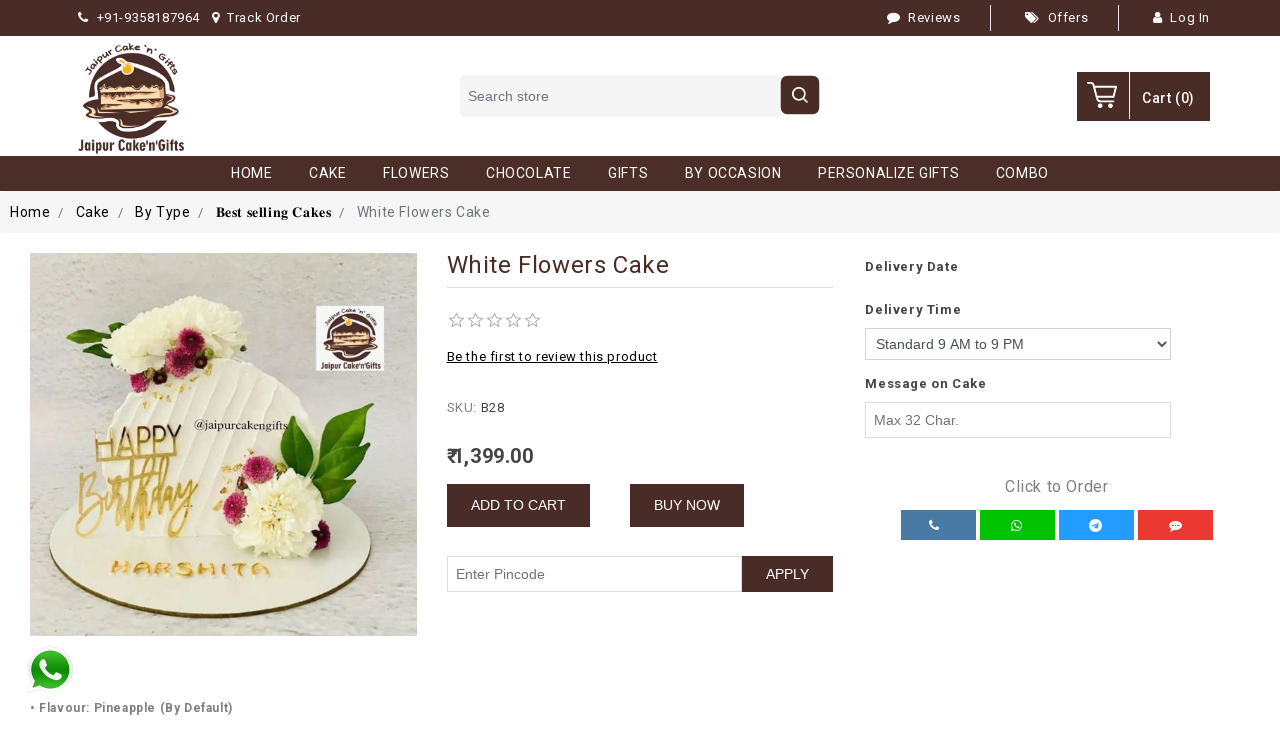

--- FILE ---
content_type: text/html; charset=utf-8
request_url: https://jaipurcakengifts.com/white-flowers-cake
body_size: 33032
content:

<!DOCTYPE html>
<html lang="en"  class="html-product-details-page html-model-popup">
<head>
    <title>White Flowers Cake</title>
    <meta http-equiv="Content-type" content="text/html;charset=UTF-8" />
    <meta name="description" content="" />
    <meta name="keywords" content="" />
    <meta name="generator" content="nopCommerce" />
    <meta name="viewport" content="width=device-width, initial-scale=1.0" />
    <link rel="canonical" href="https://jaipurcakengifts.com/white-flowers-cake" />

    <meta name="referrer"content="no-referrer-when-downgrade">
<meta property="og:type" content="product" />
<meta property="og:title" content="White Flowers Cake" />
<meta property="og:description" content="" />
<meta property="og:image" content="https://jaipurcakengifts.com/images/thumbs/000/0001897_white-flowers-cake_550.webp" />
<meta property="og:image:url" content="https://jaipurcakengifts.com/images/thumbs/000/0001897_white-flowers-cake_550.webp" />
<meta property="og:url" content="https://jaipurcakengifts.com/white-flowers-cake" />
<meta property="og:site_name" content="Jaipur Cake&#x27;n Gifts" />
<meta property="twitter:card" content="summary" />
<meta property="twitter:site" content="Jaipur Cake&#x27;n Gifts" />
<meta property="twitter:title" content="White Flowers Cake" />
<meta property="twitter:description" content="" />
<meta property="twitter:image" content="https://jaipurcakengifts.com/images/thumbs/000/0001897_white-flowers-cake_550.webp" />
<meta property="twitter:url" content="https://jaipurcakengifts.com/white-flowers-cake" />

    
    <!-- Google tag (gtag.js) -->
<script async src="https://www.googletagmanager.com/gtag/js?id=AW-304176530">
</script>
<script>
  window.dataLayer = window.dataLayer || [];
  function gtag(){dataLayer.push(arguments);}
  gtag('js', new Date());
  gtag('config', 'AW-304176530');
</script>

    <link href="/lib/jquery-ui/jquery-ui-1.13.2/jquery-ui.min.css" rel="stylesheet" type="text/css" />
<link href="/Themes/RootTheme/Content/css/allcss.css" rel="stylesheet" type="text/css" />
<link href="/Themes/RootTheme/Content/css/root-theme-styles.css" rel="stylesheet" type="text/css" />
<link href="/Themes/RootTheme/Content/css/responsive.css" rel="stylesheet" type="text/css" />
<link href="https://code.jquery.com/ui/1.10.2/themes/smoothness/jquery-ui.css" rel="stylesheet" type="text/css" />
<link href="https://ajax.googleapis.com/ajax/libs/jqueryui/1.11.2/themes/smoothness/jquery-ui.css" rel="stylesheet" type="text/css" />
<link href="/Plugins/SevenSpikes.Nop.Plugins.CloudZoom/Themes/DefaultClean/Content/cloud-zoom/CloudZoom.css" rel="stylesheet" type="text/css" />
<link href="/Plugins/SevenSpikes.Nop.Plugins.CloudZoom/Styles/carousel/slick-slider-1.6.0.css" rel="stylesheet" type="text/css" />
<link href="/Plugins/SevenSpikes.Nop.Plugins.CloudZoom/Themes/DefaultClean/Content/carousel/carousel.css" rel="stylesheet" type="text/css" />
<link href="/lib/magnific-popup/magnific-popup.css" rel="stylesheet" type="text/css" />
<link href="/Plugins/SevenSpikes.Nop.Plugins.MegaMenu/Themes/DefaultClean/Content/MegaMenu.css" rel="stylesheet" type="text/css" />

    
    
    
    <link rel="apple-touch-icon" sizes="180x180" href="/icons/icons_0/apple-touch-icon.png"><link rel="icon" type="image/png" sizes="32x32" href="/icons/icons_0/favicon-32x32.png"><link rel="icon" type="image/png" sizes="192x192" href="/icons/icons_0/android-chrome-192x192.png"><link rel="icon" type="image/png" sizes="16x16" href="/icons/icons_0/favicon-16x16.png"><link rel="manifest" href="/icons/icons_0/site.webmanifest"><link rel="mask-icon" href="/icons/icons_0/safari-pinned-tab.svg" color="#5bbad5"><link rel="shortcut icon" href="/icons/icons_0/favicon.ico"><meta name="msapplication-TileColor" content="#2d89ef"><meta name="msapplication-TileImage" content="/icons/icons_0/mstile-144x144.png"><meta name="msapplication-config" content="/icons/icons_0/browserconfig.xml"><meta name="theme-color" content="#ffffff">
    
    <!--Powered by nopCommerce - https://www.nopCommerce.com-->
</head>
<body>
<!-- Google Tag Manager (noscript) -->
<noscript><iframe src="https://www.googletagmanager.com/ns.html?id=GTM-MJFVRDQ"
height="0" width="0" style="display:none;visibility:hidden"></iframe></noscript>
<!-- End Google Tag Manager (noscript) -->
    

<div class="ajax-loading-block-window" style="display: none">
</div>
<div id="dialog-notifications-success" title="Notification" style="display:none;">
</div>
<div id="dialog-notifications-error" title="Error" style="display:none;">
</div>
<div id="dialog-notifications-warning" title="Warning" style="display:none;">
</div>
<div id="bar-notification" class="bar-notification-container" data-close="Close">
</div>



<!--[if lte IE 8]>
    <div style="clear:both;height:59px;text-align:center;position:relative;">
        <a href="http://www.microsoft.com/windows/internet-explorer/default.aspx" target="_blank">
            <img src="/Themes/RootTheme/Content/images/ie_warning.jpg" height="42" width="820" alt="You are using an outdated browser. For a faster, safer browsing experience, upgrade for free today." />
        </a>
    </div>
<![endif]-->
<div class="master-wrapper-page">
    
    <header class="header">
        <div class="">
        
<div class="header-upper">
    <div class="container">
        <div class="row align-items-center">
            <div class="col-8 col-sm-6 col-md-6 col-lg-6 col-xl-6">
                <div class="contact_de">
                    <ul>
                        <li>
                            <a href="tel:+919358187964"><i class="fa fa-phone me-2"></i>+91-9358187964</a>
                        </li>
                        <li>
                                <a href="/TrackOrder">
                                    <i class="fa fa-map-marker me-2"></i>Track
                                    Order
                                </a>
                            </li>
                    </ul>
                </div>
                
            </div>
            <div class="col-4 col-sm-6 col-md-6 col-lg-6 col-xl-6">
                <ul class="top_right">
                    <li>
                        <a href="/Reviews"><i class="fa fa-comment me-2"></i><span>Reviews</span></a>
                    </li>
                    <li>
                        <a href="javascript:void(0);" id="tab_offers"><i class="fa fa-tags me-2"></i><span>Offers</span></a>
                    </li>
                        <li>
                            <a href="/login?returnUrl=%2Fwhite-flowers-cake"><i class="fa fa-user me-2"></i><span>Log In</span></a>
                        </li>

                </ul>
            </div>
        </div>
    </div>
</div>

<div class="header-lower">
    <div class="container">
        <div class="row justify-content-between align-items-center">
            <div class="col-4 col-sm-4 col-md-4 d-lg-none d-xl-none d-flex">
                <div class="mobile-menu-icon"><span style="cursor:pointer" class="toggle" onclick="openNav()">&nbsp;</span></div>
                <div class="search-icon"><i class="fa fa-search"></i></div>
            </div>
            <div class="logo col-4 col-sm-4 col-md-4 col-lg-4 col-xl-4">
                <div class="header-logo">
                    <a href="/" itemscope itemtype="http://schema.org/Organization">
    <img itemprop="logo" title="" alt="Jaipur Cake&#x27;n Gifts" src="https://jaipurcakengifts.com/images/thumbs/000/0000080_logo.webp">
    <meta itemprop="name" content="Jaipur Cake&#x27;n Gifts">
    <meta itemprop="url" content='https://jaipurcakengifts.com/white-flowers-cake'>
</a>
                </div>
            </div>
            <div class="col-lg-4 col-xl-4 d-none d-lg-block d-xl-block">
                <div class="search-box store-search-box input-group d-block">
                    <form method="get" id="small-search-box-form" action="/search">
        <input type="text" class="search-box-text form-control" id="small-searchterms" autocomplete="off" name="q" placeholder="Search store" />
        <button type="submit" class="button-1 search-box-button">
            <svg width="40" height="40" viewBox="0 0 25 24" fill="none" xmlns="http://www.w3.org/2000/svg">
                <rect x="0.5" width="24" height="24" rx="4" fill="#492c26"></rect>
                <path d="M11.7765 15.5525C12.7253 15.5523 13.6468 15.2347 14.3942 14.6502L16.7441 17L17.5 16.2442L15.1501 13.8944C15.7349 13.1469 16.0527 12.2253 16.0529 11.2762C16.0529 8.91843 14.1344 7 11.7765 7C9.41853 7 7.5 8.91843 7.5 11.2762C7.5 13.6341 9.41853 15.5525 11.7765 15.5525ZM11.7765 8.06906C13.5453 8.06906 14.9838 9.50748 14.9838 11.2762C14.9838 13.045 13.5453 14.4834 11.7765 14.4834C10.0076 14.4834 8.56912 13.045 8.56912 11.2762C8.56912 9.50748 10.0076 8.06906 11.7765 8.06906Z" fill="white"></path>
            </svg>
        </button>
            
            
</form>
                </div>
            </div>
            <div class="col-4 col-sm-4 col-md-4">
                <div class="header-links-wrapper">
                    <nav class="header-links">
    <ul class="nav navbar-right">
        
            <li id="topcartlink" class="d-inline-block">
                <a href="/cart" class="ico-cart d-inline-block">
                    <?xml version="1.0" encoding="utf-8" ?>
                    <svg version="1.1" id="Layer_1"
                         xmlns="http://www.w3.org/2000/svg"
                         xmlns:xlink="http://www.w3.org/1999/xlink" x="0px" y="0px"
                         viewBox="0 0 122.9 107.5" style="enable-background:new 0 0 122.9 107.5"
                         xml:space="preserve">
                    <g>
                    <path d="M3.9,7.9C1.8,7.9,0,6.1,0,3.9C0,1.8,1.8,0,3.9,0h10.2c0.1,0,0.3,0,0.4,0c3.6,0.1,6.8,0.8,9.5,2.5c3,1.9,5.2,4.8,6.4,9.1 c0,0.1,0,0.2,0.1,0.3l1,4H119c2.2,0,3.9,1.8,3.9,3.9c0,0.4-0.1,0.8-0.2,1.2l-10.2,41.1c-0.4,1.8-2,3-3.8,3v0H44.7 c1.4,5.2,2.8,8,4.7,9.3c2.3,1.5,6.3,1.6,13,1.5h0.1v0h45.2c2.2,0,3.9,1.8,3.9,3.9c0,2.2-1.8,3.9-3.9,3.9H62.5v0 c-8.3,0.1-13.4-0.1-17.5-2.8c-4.2-2.8-6.4-7.6-8.6-16.3l0,0L23,13.9c0-0.1,0-0.1-0.1-0.2c-0.6-2.2-1.6-3.7-3-4.5 c-1.4-0.9-3.3-1.3-5.5-1.3c-0.1,0-0.2,0-0.3,0H3.9L3.9,7.9z M96,88.3c5.3,0,9.6,4.3,9.6,9.6c0,5.3-4.3,9.6-9.6,9.6 c-5.3,0-9.6-4.3-9.6-9.6C86.4,92.6,90.7,88.3,96,88.3L96,88.3z M53.9,88.3c5.3,0,9.6,4.3,9.6,9.6c0,5.3-4.3,9.6-9.6,9.6 c-5.3,0-9.6-4.3-9.6-9.6C44.3,92.6,48.6,88.3,53.9,88.3L53.9,88.3z M33.7,23.7l8.9,33.5h63.1l8.3-33.5H33.7L33.7,23.7z" />
                                            </g>
                                        </svg>
                    <span class="cart-label d-inline-block">Cart</span>
                    <span class="cart-qty d-inline-block">(0)</span>
                </a>
            </li>
        
    </ul>
        
</nav>

                    <div id="flyout-cart" class="flyout-cart">
    <div class="container">
    <div class="mini-shopping-cart row">
        <div class="count">
You have no items in your shopping cart.        </div>
    </div>
    </div>
</div>

                </div>
            </div>
            <div class="search-box store-search-box input-group" style="display:none;">
                <form method="get" id="small-search-box-form" action="/search">
        <input type="text" class="search-box-text form-control" id="small-searchterms" autocomplete="off" name="q" placeholder="Search store" />
        <button type="submit" class="button-1 search-box-button">
            <svg width="40" height="40" viewBox="0 0 25 24" fill="none" xmlns="http://www.w3.org/2000/svg">
                <rect x="0.5" width="24" height="24" rx="4" fill="#492c26"></rect>
                <path d="M11.7765 15.5525C12.7253 15.5523 13.6468 15.2347 14.3942 14.6502L16.7441 17L17.5 16.2442L15.1501 13.8944C15.7349 13.1469 16.0527 12.2253 16.0529 11.2762C16.0529 8.91843 14.1344 7 11.7765 7C9.41853 7 7.5 8.91843 7.5 11.2762C7.5 13.6341 9.41853 15.5525 11.7765 15.5525ZM11.7765 8.06906C13.5453 8.06906 14.9838 9.50748 14.9838 11.2762C14.9838 13.045 13.5453 14.4834 11.7765 14.4834C10.0076 14.4834 8.56912 13.045 8.56912 11.2762C8.56912 9.50748 10.0076 8.06906 11.7765 8.06906Z" fill="white"></path>
            </svg>
        </button>
            
            
</form>
            </div>
        </div>
    </div>

</div>



<div id="home-page-offer-box" title="" style="display:none">
	<h3>Get 50 Rs Flat OFF!</h3>
    <p>Fill The Form To Get Your 50 Rs Off Discount Code.</p>
    <div class="newsletter">
    <div class="newsletter-subscribe" id="newsletter-subscribe-block1">
        <div class="newsletter-email input-group">
            <form id="homepagesubscribe">
                <input type="email" id="newsletter-email1" class="newsletter-subscribe-text form-control" placeholder="Email" aria-label="Sign up for our newsletter" />
                <input type="button" value="Reveal Code" id="RevealCode" class="button-1 btn btn-primary newsletter-subscribe-button" />
            </form>
        </div>
    </div>
    <div class="newsletter-result" id="newsletter-result-block1"></div>
    
</div>
</div>
<div id="home-page-sucess-box" title="Your Discount Code is" style="display:none">
    <h3>JCNG75</h3>
    <input type="hidden" id="copycode" value="JCNG50">
    <a href="javascript:void(0);" id="copybtn"><i class="fa fa-files-o" aria-hidden="true"></i></a>
    <p>Apply This Code And Get 50 Rs Discount On <a href="https://jaipurcakengifts.com/">jaipurcakengifts.com</a> (Min. Order Value Rs 799.)</p>
    <h3>Thank You!</h3>
</div>


        
            <div class="header-menu">
                <nav class="navbar navbar-expand-lg navbar-light sidenav" id="mySidenav">
    <a href="javascript:void(0)" class="closebtn" onclick="closeNav()"></a>
    <!-- Collect the nav links, forms, and other content for toggling -->
    <div id="menu">
        <ul class="navbar-nav mx-auto">
            
                <li class="nav-item"><a class="nav-link" href="/">Home</a></li>
    <li class="nav-item">
        <a class="nav-link" href="/rakhi-delivery-in-jaipur">
            <span class="category-name">Rakhi Gifts</span>
        </a>
    </li>
<li class="nav-item dropdown">
    <a class="nav-link dropdown-toggle" id="navbarDropdownMenuLink" aria-haspopup="true" aria-expanded="false" href="#" role="button">
        <span class="category-name">Cake</span>
    </a>
    <a href="#" class="arrow">&nbsp;</a>
        <ul class="dropdown-menu sub-menusublist first-level" aria-labelledby="navbarDropdownMenuLink">
<li class="nav-item dropdown">
    <a class="nav-link dropdown-toggle" id="navbarDropdownMenuLink" aria-haspopup="true" aria-expanded="false" href="/by-occasion-2" role="button">
        <span class="category-name">By Occasion</span>
    </a>
    <a href="#" class="arrow">&nbsp;</a>
        <ul class="dropdown-menu sub-menusublist first-level" aria-labelledby="navbarDropdownMenuLink">
    <li class="nav-item dropdown">
        <a class="nav-link dropdown-toggle" href="/fresh-birthday-cakes-for-delivery-in-jaipur">
            <span class="category-name">&#x1D401;&#x1D422;&#x1D42B;&#x1D42D;&#x1D421;&#x1D41D;&#x1D41A;&#x1D432; &#x1D412;&#x1D429;&#x1D41E;&#x1D41C;&#x1D422;&#x1D41A;&#x1D425;</span>
        </a>
    </li>
    <li class="nav-item dropdown">
        <a class="nav-link dropdown-toggle" href="/romantic-anniversary-cakes-jaipur-cakesngifts">
            <span class="category-name">Anniversary Special</span>
        </a>
    </li>
    <li class="nav-item dropdown">
        <a class="nav-link dropdown-toggle" href="/kids-birthday-cakes">
            <span class="category-name">Kids Birthday</span>
        </a>
    </li>
    <li class="nav-item dropdown">
        <a class="nav-link dropdown-toggle" href="/midnight-cake-delivery-in-jaipur">
            <span class="category-name">Midnight Cake Delivery</span>
        </a>
    </li>
    <li class="nav-item dropdown">
        <a class="nav-link dropdown-toggle" href="/eggless-cakes-delivery-in-jaipur">
            <span class="category-name">Same Day Cake Delivery</span>
        </a>
    </li>
        </ul>
</li><li class="nav-item dropdown">
    <a class="nav-link dropdown-toggle" id="navbarDropdownMenuLink" aria-haspopup="true" aria-expanded="false" href="/flavour-cakes" role="button">
        <span class="category-name">By Flavour</span>
    </a>
    <a href="#" class="arrow">&nbsp;</a>
        <ul class="dropdown-menu sub-menusublist first-level" aria-labelledby="navbarDropdownMenuLink">
    <li class="nav-item dropdown">
        <a class="nav-link dropdown-toggle" href="/black-forest">
            <span class="category-name">&#x1D401;&#x1D425;&#x1D41A;&#x1D41C;&#x1D424; &#x1D405;&#x1D428;&#x1D42B;&#x1D41E;&#x1D42C;&#x1D42D;</span>
        </a>
    </li>
    <li class="nav-item dropdown">
        <a class="nav-link dropdown-toggle" href="/pineapple-cake">
            <span class="category-name">&#x1D40F;&#x1D422;&#x1D427;&#x1D41E;&#x1D41A;&#x1D429;&#x1D429;&#x1D425;&#x1D41E; &#x1D402;&#x1D41A;&#x1D424;&#x1D41E;</span>
        </a>
    </li>
    <li class="nav-item dropdown">
        <a class="nav-link dropdown-toggle" href="/butterscotch-cake">
            <span class="category-name">&#x1D401;&#x1D42E;&#x1D42D;&#x1D42D;&#x1D41E;&#x1D42B;&#x1D42C;&#x1D41C;&#x1D428;&#x1D42D;&#x1D41C;&#x1D421; &#x1D402;&#x1D41A;&#x1D424;&#x1D41E;</span>
        </a>
    </li>
    <li class="nav-item dropdown">
        <a class="nav-link dropdown-toggle" href="/chocolate-cakes-jaipur-cakesngifts">
            <span class="category-name">Chocolate Cake</span>
        </a>
    </li>
    <li class="nav-item dropdown">
        <a class="nav-link dropdown-toggle" href="/vanilla-cake">
            <span class="category-name">&#x1D415;&#x1D41A;&#x1D427;&#x1D422;&#x1D425;&#x1D425;&#x1D41A; &#x1D402;&#x1D41A;&#x1D424;&#x1D41E;</span>
        </a>
    </li>
    <li class="nav-item dropdown">
        <a class="nav-link dropdown-toggle" href="/fresh-fruit-cakes-jaipur-cakesngifts">
            <span class="category-name">Fresh Fruit</span>
        </a>
    </li>
    <li class="nav-item dropdown">
        <a class="nav-link dropdown-toggle" href="/red-velvet">
            <span class="category-name">&#x1D411;&#x1D41E;&#x1D41D; &#x1D42F;&#x1D41E;&#x1D425;&#x1D42F;&#x1D41E;&#x1D42D;</span>
        </a>
    </li>
    <li class="nav-item dropdown">
        <a class="nav-link dropdown-toggle" href="/strawberry-cake">
            <span class="category-name">Strawberry Cake</span>
        </a>
    </li>
    <li class="nav-item dropdown">
        <a class="nav-link dropdown-toggle" href="/fresh-mango-cake-delivery">
            <span class="category-name">Mango Cake</span>
        </a>
    </li>
    <li class="nav-item dropdown">
        <a class="nav-link dropdown-toggle" href="/special-flavours-2">
            <span class="category-name">&#x1D412;&#x1D429;&#x1D41E;&#x1D41C;&#x1D422;&#x1D41A;&#x1D425; &#x1D405;&#x1D425;&#x1D41A;&#x1D42F;&#x1D428;&#x1D42E;&#x1D42B;&#x1D42C;</span>
        </a>
    </li>
    <li class="nav-item dropdown">
        <a class="nav-link dropdown-toggle" href="/all-flavours">
            <span class="category-name">&#x1D400;&#x1D425;&#x1D425; &#x1D405;&#x1D425;&#x1D41A;&#x1D42F;&#x1D428;&#x1D42E;&#x1D42B;&#x1D42C;</span>
        </a>
    </li>
        </ul>
</li><li class="nav-item dropdown">
    <a class="nav-link dropdown-toggle" id="navbarDropdownMenuLink" aria-haspopup="true" aria-expanded="false" href="/special-flavour-cake" role="button">
        <span class="category-name">By Type</span>
    </a>
    <a href="#" class="arrow">&nbsp;</a>
        <ul class="dropdown-menu sub-menusublist first-level" aria-labelledby="navbarDropdownMenuLink">
    <li class="nav-item dropdown">
        <a class="nav-link dropdown-toggle" href="/best-selling-cakes">
            <span class="category-name">&#x1D401;&#x1D41E;&#x1D42C;&#x1D42D; &#x1D42C;&#x1D41E;&#x1D425;&#x1D425;&#x1D422;&#x1D427;&#x1D420; &#x1D402;&#x1D41A;&#x1D424;&#x1D41E;&#x1D42C;</span>
        </a>
    </li>
    <li class="nav-item dropdown">
        <a class="nav-link dropdown-toggle" href="/theme-design-cakes">
            <span class="category-name">&#x1D403;&#x1D41E;&#x1D42C;&#x1D422;&#x1D420;&#x1D427; &#x1D402;&#x1D41A;&#x1D424;&#x1D41E;&#x1D42C;</span>
        </a>
    </li>
    <li class="nav-item dropdown">
        <a class="nav-link dropdown-toggle" href="/photo-cakes-2">
            <span class="category-name">&#x1D40F;&#x1D421;&#x1D428;&#x1D42D;&#x1D428; &#x1D41C;&#x1D41A;&#x1D424;&#x1D41E;&#x1D42C;</span>
        </a>
    </li>
    <li class="nav-item dropdown">
        <a class="nav-link dropdown-toggle" href="/heart-shape">
            <span class="category-name">&#x1D407;&#x1D41E;&#x1D41A;&#x1D42B;&#x1D42D; &#x1D412;&#x1D421;&#x1D41A;&#x1D429;&#x1D41E;</span>
        </a>
    </li>
    <li class="nav-item dropdown">
        <a class="nav-link dropdown-toggle" href="/romantic-cakes">
            <span class="category-name">&#x1D411;&#x1D428;&#x1D426;&#x1D41A;&#x1D427;&#x1D42D;&#x1D422;&#x1D41C; &#x1D402;&#x1D41A;&#x1D424;&#x1D41E;&#x1D42C;</span>
        </a>
    </li>
    <li class="nav-item dropdown">
        <a class="nav-link dropdown-toggle" href="/pinata-pull-me-up-cake">
            <span class="category-name">&#x1D40F;&#x1D422;&#x1D427;&#x1D41A;&#x1D42D;&#x1D41A; &amp; &#x1D40F;&#x1D42E;&#x1D425;&#x1D425; &#x1D426;&#x1D41E; &#x1D42E;&#x1D429; &#x1D41C;&#x1D41A;&#x1D424;&#x1D41E;</span>
        </a>
    </li>
    <li class="nav-item dropdown">
        <a class="nav-link dropdown-toggle" href="/multi-tier-cakes">
            <span class="category-name">&#x1D40C;&#x1D42E;&#x1D425;&#x1D42D;&#x1D422; &#x1D42D;&#x1D422;&#x1D41E;&#x1D42B; &#x1D41C;&#x1D41A;&#x1D424;&#x1D41E;&#x1D42C;</span>
        </a>
    </li>
    <li class="nav-item dropdown">
        <a class="nav-link dropdown-toggle" href="/cartoon-cakes">
            <span class="category-name">Cartoon Cakes</span>
        </a>
    </li>
    <li class="nav-item dropdown">
        <a class="nav-link dropdown-toggle" href="/by-profession-hobby">
            <span class="category-name">Customized by Hobby</span>
        </a>
    </li>
    <li class="nav-item dropdown">
        <a class="nav-link dropdown-toggle" href="/bento-cakes">
            <span class="category-name">Bento &amp; Cup Cakes</span>
        </a>
    </li>
    <li class="nav-item dropdown">
        <a class="nav-link dropdown-toggle" href="/all-cakes">
            <span class="category-name">&#x1D400;&#x1D425;&#x1D425; &#x1D41C;&#x1D41A;&#x1D424;&#x1D41E;&#x1D42C;</span>
        </a>
    </li>
        </ul>
</li><li class="nav-item dropdown">
    <a class="nav-link dropdown-toggle" id="navbarDropdownMenuLink" aria-haspopup="true" aria-expanded="false" href="/by-price" role="button">
        <span class="category-name">By Price</span>
    </a>
    <a href="#" class="arrow">&nbsp;</a>
        <ul class="dropdown-menu sub-menusublist first-level" aria-labelledby="navbarDropdownMenuLink">
    <li class="nav-item dropdown">
        <a class="nav-link dropdown-toggle" href="/below-500-cake">
            <span class="category-name">Below 500</span>
        </a>
    </li>
    <li class="nav-item dropdown">
        <a class="nav-link dropdown-toggle" href="/cakes-under-750">
            <span class="category-name">Below 750</span>
        </a>
    </li>
    <li class="nav-item dropdown">
        <a class="nav-link dropdown-toggle" href="/premium-cakes">
            <span class="category-name">Premium Cakes</span>
        </a>
    </li>
        </ul>
</li><li class="nav-item dropdown">
    <a class="nav-link dropdown-toggle" id="navbarDropdownMenuLink" aria-haspopup="true" aria-expanded="false" href="/shape-cakes" role="button">
        <span class="category-name">By Weight</span>
    </a>
    <a href="#" class="arrow">&nbsp;</a>
        <ul class="dropdown-menu sub-menusublist first-level" aria-labelledby="navbarDropdownMenuLink">
    <li class="nav-item dropdown">
        <a class="nav-link dropdown-toggle" href="/photo-cakes">
            <span class="category-name">&#x1D407;&#x1D41A;&#x1D425;&#x1D41F; &#x1D424;&#x1D420;</span>
        </a>
    </li>
    <li class="nav-item dropdown">
        <a class="nav-link dropdown-toggle" href="/heart-shape-cakes">
            <span class="category-name">&#x1D40E;&#x1D427;&#x1D41E; &#x1D424;&#x1D420;</span>
        </a>
    </li>
    <li class="nav-item dropdown">
        <a class="nav-link dropdown-toggle" href="/kids-special-cakes">
            <span class="category-name">&#x1D7CF;.&#x1D7D3; &#x1D424;&#x1D420;</span>
        </a>
    </li>
    <li class="nav-item dropdown">
        <a class="nav-link dropdown-toggle" href="/professional-hobby-cake">
            <span class="category-name">&#x1D400;&#x1D41B;&#x1D428;&#x1D42F;&#x1D41E; &#x1D7CF;.&#x1D7D3;&#x1D424;&#x1D420;</span>
        </a>
    </li>
        </ul>
</li>        </ul>
</li><li class="nav-item dropdown">
    <a class="nav-link dropdown-toggle" id="navbarDropdownMenuLink" aria-haspopup="true" aria-expanded="false" href="#" role="button">
        <span class="category-name">Flowers</span>
    </a>
    <a href="#" class="arrow">&nbsp;</a>
        <ul class="dropdown-menu sub-menusublist first-level" aria-labelledby="navbarDropdownMenuLink">
<li class="nav-item dropdown">
    <a class="nav-link dropdown-toggle" id="navbarDropdownMenuLink" aria-haspopup="true" aria-expanded="false" href="/by-occasion-3" role="button">
        <span class="category-name">By Occasion</span>
    </a>
    <a href="#" class="arrow">&nbsp;</a>
        <ul class="dropdown-menu sub-menusublist first-level" aria-labelledby="navbarDropdownMenuLink">
    <li class="nav-item dropdown">
        <a class="nav-link dropdown-toggle" href="/birthday-wishes-with-flowers-in-jaipur">
            <span class="category-name">For Birthday</span>
        </a>
    </li>
    <li class="nav-item dropdown">
        <a class="nav-link dropdown-toggle" href="/anniversary-flowers-in-jaipur">
            <span class="category-name">For Anniversary</span>
        </a>
    </li>
    <li class="nav-item dropdown">
        <a class="nav-link dropdown-toggle" href="/send-sympathy-and-condolences-with-flowers-in-jaipur">
            <span class="category-name">Sympathy</span>
        </a>
    </li>
        </ul>
</li><li class="nav-item dropdown">
    <a class="nav-link dropdown-toggle" id="navbarDropdownMenuLink" aria-haspopup="true" aria-expanded="false" href="/type-flower" role="button">
        <span class="category-name">By Type</span>
    </a>
    <a href="#" class="arrow">&nbsp;</a>
        <ul class="dropdown-menu sub-menusublist first-level" aria-labelledby="navbarDropdownMenuLink">
    <li class="nav-item dropdown">
        <a class="nav-link dropdown-toggle" href="/roses">
            <span class="category-name">&#x1D411;&#x1D428;&#x1D42C;&#x1D41E;&#x1D42C;</span>
        </a>
    </li>
    <li class="nav-item dropdown">
        <a class="nav-link dropdown-toggle" href="/carnations">
            <span class="category-name">&#x1D402;&#x1D41A;&#x1D42B;&#x1D427;&#x1D41A;&#x1D42D;&#x1D422;&#x1D428;&#x1D427;</span>
        </a>
    </li>
    <li class="nav-item dropdown">
        <a class="nav-link dropdown-toggle" href="/gerbera">
            <span class="category-name">&#x1D406;&#x1D41E;&#x1D42B;&#x1D41B;&#x1D41E;&#x1D42B;&#x1D41A;</span>
        </a>
    </li>
    <li class="nav-item dropdown">
        <a class="nav-link dropdown-toggle" href="/lilly">
            <span class="category-name">&#x1D40B;&#x1D422;&#x1D425;&#x1D425;&#x1D432;</span>
        </a>
    </li>
    <li class="nav-item dropdown">
        <a class="nav-link dropdown-toggle" href="/orchid">
            <span class="category-name">&#x1D40E;&#x1D42B;&#x1D41C;&#x1D421;&#x1D422;&#x1D41D;</span>
        </a>
    </li>
    <li class="nav-item dropdown">
        <a class="nav-link dropdown-toggle" href="/lilly-roses">
            <span class="category-name">&#x1D40B;&#x1D422;&#x1D425;&#x1D425;&#x1D432; &amp; &#x1D411;&#x1D428;&#x1D42C;&#x1D41E;&#x1D42C;</span>
        </a>
    </li>
    <li class="nav-item dropdown">
        <a class="nav-link dropdown-toggle" href="/mix-flowers">
            <span class="category-name">&#x1D40C;&#x1D422;&#x1D431; &#x1D405;&#x1D425;&#x1D428;&#x1D430;&#x1D41E;&#x1D42B;&#x1D42C;</span>
        </a>
    </li>
    <li class="nav-item dropdown">
        <a class="nav-link dropdown-toggle" href="/all-flowers">
            <span class="category-name">&#x1D400;&#x1D425;&#x1D425; &#x1D41F;&#x1D425;&#x1D428;&#x1D430;&#x1D41E;&#x1D42B;&#x1D42C;</span>
        </a>
    </li>
        </ul>
</li><li class="nav-item dropdown">
    <a class="nav-link dropdown-toggle" id="navbarDropdownMenuLink" aria-haspopup="true" aria-expanded="false" href="/flower-bucket" role="button">
        <span class="category-name">Flowers Arrangement</span>
    </a>
    <a href="#" class="arrow">&nbsp;</a>
        <ul class="dropdown-menu sub-menusublist first-level" aria-labelledby="navbarDropdownMenuLink">
    <li class="nav-item dropdown">
        <a class="nav-link dropdown-toggle" href="/bunches">
            <span class="category-name">&#x1D408;&#x1D427; &#x1D401;&#x1D42E;&#x1D427;&#x1D41C;&#x1D421;</span>
        </a>
    </li>
    <li class="nav-item dropdown">
        <a class="nav-link dropdown-toggle" href="/basket-arrangement">
            <span class="category-name">&#x1D408;&#x1D427; &#x1D401;&#x1D41A;&#x1D42C;&#x1D424;&#x1D41E;&#x1D42D;</span>
        </a>
    </li>
    <li class="nav-item dropdown">
        <a class="nav-link dropdown-toggle" href="/with-vase">
            <span class="category-name">&#x1D416;&#x1D422;&#x1D42D;&#x1D421; &#x1D415;&#x1D41A;&#x1D42C;&#x1D41E;</span>
        </a>
    </li>
    <li class="nav-item dropdown">
        <a class="nav-link dropdown-toggle" href="/premium-arrangement">
            <span class="category-name">&#x1D40F;&#x1D42B;&#x1D41E;&#x1D426;&#x1D422;&#x1D42E;&#x1D426; &#x1D400;&#x1D42B;&#x1D42B;&#x1D41A;&#x1D427;&#x1D420;&#x1D41E;&#x1D426;&#x1D41E;&#x1D427;&#x1D42D;</span>
        </a>
    </li>
    <li class="nav-item dropdown">
        <a class="nav-link dropdown-toggle" href="/heart-shape-arrangement">
            <span class="category-name">&#x1D407;&#x1D41E;&#x1D41A;&#x1D42B;&#x1D42D; &#x1D412;&#x1D421;&#x1D41A;&#x1D429;&#x1D41E; &#x1D400;&#x1D42B;&#x1D42B;&#x1D41A;&#x1D427;&#x1D420;&#x1D41E;&#x1D426;&#x1D41E;&#x1D427;&#x1D42D;</span>
        </a>
    </li>
    <li class="nav-item dropdown">
        <a class="nav-link dropdown-toggle" href="/romantic-arrangement">
            <span class="category-name">&#x1D411;&#x1D428;&#x1D426;&#x1D41A;&#x1D427;&#x1D42D;&#x1D422;&#x1D41C; &#x1D400;&#x1D42B;&#x1D42B;&#x1D41A;&#x1D427;&#x1D420;&#x1D41E;&#x1D426;&#x1D41E;&#x1D427;&#x1D42D;</span>
        </a>
    </li>
    <li class="nav-item dropdown">
        <a class="nav-link dropdown-toggle" href="/below-990">
            <span class="category-name">&#x1D401;&#x1D41E;&#x1D425;&#x1D428;&#x1D430; &#x1D7D7;&#x1D7D7;&#x1D7CE; &#x1D42B;&#x1D42C;</span>
        </a>
    </li>
    <li class="nav-item dropdown">
        <a class="nav-link dropdown-toggle" href="/flowers-arrangement">
            <span class="category-name">All Flowers Arrangement</span>
        </a>
    </li>
        </ul>
</li><li class="nav-item dropdown">
    <a class="nav-link dropdown-toggle" id="navbarDropdownMenuLink" aria-haspopup="true" aria-expanded="false" href="/flower-combo" role="button">
        <span class="category-name">Combo</span>
    </a>
    <a href="#" class="arrow">&nbsp;</a>
        <ul class="dropdown-menu sub-menusublist first-level" aria-labelledby="navbarDropdownMenuLink">
    <li class="nav-item dropdown">
        <a class="nav-link dropdown-toggle" href="/flower-cakes">
            <span class="category-name">&#x1D405;&#x1D425;&#x1D428;&#x1D430;&#x1D41E;&#x1D42B; &amp; &#x1D41C;&#x1D41A;&#x1D424;&#x1D41E;&#x1D42C;</span>
        </a>
    </li>
    <li class="nav-item dropdown">
        <a class="nav-link dropdown-toggle" href="/flower-sweets">
            <span class="category-name">&#x1D405;&#x1D425;&#x1D428;&#x1D430;&#x1D41E;&#x1D42B; &amp; &#x1D42C;&#x1D430;&#x1D41E;&#x1D41E;&#x1D42D;&#x1D42C;</span>
        </a>
    </li>
    <li class="nav-item dropdown">
        <a class="nav-link dropdown-toggle" href="/flowers-chocolate">
            <span class="category-name">&#x1D405;&#x1D425;&#x1D428;&#x1D430;&#x1D41E;&#x1D42B;&#x1D42C; &amp; &#x1D41C;&#x1D421;&#x1D428;&#x1D41C;&#x1D428;&#x1D425;&#x1D41A;&#x1D42D;&#x1D41E;</span>
        </a>
    </li>
    <li class="nav-item dropdown">
        <a class="nav-link dropdown-toggle" href="/flowers-fruits">
            <span class="category-name">&#x1D405;&#x1D425;&#x1D428;&#x1D430;&#x1D41E;&#x1D42B;&#x1D42C; &amp; &#x1D41F;&#x1D42B;&#x1D42E;&#x1D422;&#x1D42D;&#x1D42C;</span>
        </a>
    </li>
    <li class="nav-item dropdown">
        <a class="nav-link dropdown-toggle" href="/flowers-hamper-2">
            <span class="category-name">&#x1D405;&#x1D425;&#x1D428;&#x1D430;&#x1D41E;&#x1D42B;&#x1D42C; &amp; &#x1D421;&#x1D41A;&#x1D426;&#x1D429;&#x1D41E;&#x1D42B;</span>
        </a>
    </li>
        </ul>
</li>        </ul>
</li><li class="nav-item dropdown">
    <a class="nav-link dropdown-toggle" id="navbarDropdownMenuLink" aria-haspopup="true" aria-expanded="false" href="#" role="button">
        <span class="category-name">Chocolate</span>
    </a>
    <a href="#" class="arrow">&nbsp;</a>
        <ul class="dropdown-menu sub-menusublist first-level" aria-labelledby="navbarDropdownMenuLink">
    <li class="nav-item dropdown">
        <a class="nav-link dropdown-toggle" href="/chocolate-bouquet">
            <span class="category-name">&#x1D402;&#x1D421;&#x1D428;&#x1D41C;&#x1D428;&#x1D425;&#x1D41A;&#x1D42D;&#x1D41E; &#x1D401;&#x1D428;&#x1D42E;&#x1D42A;&#x1D42E;&#x1D41E;&#x1D42D;</span>
        </a>
    </li>
    <li class="nav-item dropdown">
        <a class="nav-link dropdown-toggle" href="/home-made-chocolates">
            <span class="category-name">&#x1D407;&#x1D428;&#x1D426;&#x1D41E; &#x1D40C;&#x1D41A;&#x1D41D;&#x1D41E; &#x1D402;&#x1D421;&#x1D428;&#x1D41C;&#x1D428;&#x1D425;&#x1D41A;&#x1D42D;&#x1D41E;&#x1D42C;</span>
        </a>
    </li>
    <li class="nav-item dropdown">
        <a class="nav-link dropdown-toggle" href="/dairy-milk-2">
            <span class="category-name">&#x1D403;&#x1D41A;&#x1D422;&#x1D42B;&#x1D432; &#x1D426;&#x1D422;&#x1D425;&#x1D424; (&#x1D402;&#x1D41A;&#x1D41D;&#x1D41B;&#x1D42E;&#x1D42B;&#x1D432;)</span>
        </a>
    </li>
    <li class="nav-item dropdown">
        <a class="nav-link dropdown-toggle" href="/cookies">
            <span class="category-name">&#x1D402;&#x1D428;&#x1D428;&#x1D424;&#x1D422;&#x1D41E;&#x1D42C;</span>
        </a>
    </li>
    <li class="nav-item dropdown">
        <a class="nav-link dropdown-toggle" href="/chocolate-basket">
            <span class="category-name">&#x1D402;&#x1D421;&#x1D428;&#x1D41C;&#x1D428;&#x1D425;&#x1D41A;&#x1D42D;&#x1D41E; &#x1D401;&#x1D41A;&#x1D42C;&#x1D424;&#x1D41E;&#x1D42D;</span>
        </a>
    </li>
    <li class="nav-item dropdown">
        <a class="nav-link dropdown-toggle" href="/ferrero-rochers">
            <span class="category-name">&#x1D405;&#x1D41E;&#x1D42B;&#x1D42B;&#x1D41E;&#x1D42B;&#x1D428; &#x1D42B;&#x1D428;&#x1D41C;&#x1D421;&#x1D41E;&#x1D42B;&#x1D42C;</span>
        </a>
    </li>
    <li class="nav-item dropdown">
        <a class="nav-link dropdown-toggle" href="/show-all-chocolate">
            <span class="category-name">&#x1D412;&#x1D421;&#x1D428;&#x1D430; &#x1D41A;&#x1D425;&#x1D425; &#x1D41C;&#x1D421;&#x1D428;&#x1D41C;&#x1D428;&#x1D425;&#x1D41A;&#x1D42D;&#x1D41E;&#x1D42C;</span>
        </a>
    </li>
        </ul>
</li><li class="nav-item dropdown">
    <a class="nav-link dropdown-toggle" id="navbarDropdownMenuLink" aria-haspopup="true" aria-expanded="false" href="#" role="button">
        <span class="category-name">Gifts</span>
    </a>
    <a href="#" class="arrow">&nbsp;</a>
        <ul class="dropdown-menu sub-menusublist first-level" aria-labelledby="navbarDropdownMenuLink">
<li class="nav-item dropdown">
    <a class="nav-link dropdown-toggle" id="navbarDropdownMenuLink" aria-haspopup="true" aria-expanded="false" href="/chocolate-2" role="button">
        <span class="category-name">Chocolate</span>
    </a>
    <a href="#" class="arrow">&nbsp;</a>
        <ul class="dropdown-menu sub-menusublist first-level" aria-labelledby="navbarDropdownMenuLink">
    <li class="nav-item dropdown">
        <a class="nav-link dropdown-toggle" href="/chocolate-bouquet-2">
            <span class="category-name">&#x1D402;&#x1D421;&#x1D428;&#x1D41C;&#x1D428;&#x1D425;&#x1D41A;&#x1D42D;&#x1D41E; &#x1D401;&#x1D428;&#x1D42E;&#x1D42A;&#x1D42E;&#x1D41E;&#x1D42D;</span>
        </a>
    </li>
    <li class="nav-item dropdown">
        <a class="nav-link dropdown-toggle" href="/home-made-chocolates-2">
            <span class="category-name">&#x1D407;&#x1D428;&#x1D426;&#x1D41E; &#x1D40C;&#x1D41A;&#x1D41D;&#x1D41E; &#x1D402;&#x1D421;&#x1D428;&#x1D41C;&#x1D428;&#x1D425;&#x1D41A;&#x1D42D;&#x1D41E;&#x1D42C;</span>
        </a>
    </li>
    <li class="nav-item dropdown">
        <a class="nav-link dropdown-toggle" href="/dairy-milk-cadbury">
            <span class="category-name">&#x1D403;&#x1D41A;&#x1D422;&#x1D42B;&#x1D432; &#x1D426;&#x1D422;&#x1D425;&#x1D424; (&#x1D402;&#x1D41A;&#x1D41D;&#x1D41B;&#x1D42E;&#x1D42B;&#x1D432;)</span>
        </a>
    </li>
    <li class="nav-item dropdown">
        <a class="nav-link dropdown-toggle" href="/cookies-3">
            <span class="category-name">&#x1D402;&#x1D428;&#x1D428;&#x1D424;&#x1D422;&#x1D41E;&#x1D42C;</span>
        </a>
    </li>
    <li class="nav-item dropdown">
        <a class="nav-link dropdown-toggle" href="/chocolate-basket-2">
            <span class="category-name">&#x1D402;&#x1D421;&#x1D428;&#x1D41C;&#x1D428;&#x1D425;&#x1D41A;&#x1D42D;&#x1D41E; &#x1D401;&#x1D41A;&#x1D42C;&#x1D424;&#x1D41E;&#x1D42D;</span>
        </a>
    </li>
    <li class="nav-item dropdown">
        <a class="nav-link dropdown-toggle" href="/ferrero-rochers-2">
            <span class="category-name">&#x1D405;&#x1D41E;&#x1D42B;&#x1D42B;&#x1D41E;&#x1D42B;&#x1D428; &#x1D42B;&#x1D428;&#x1D41C;&#x1D421;&#x1D41E;&#x1D42B;&#x1D42C;</span>
        </a>
    </li>
    <li class="nav-item dropdown">
        <a class="nav-link dropdown-toggle" href="/show-all-chocolate-2">
            <span class="category-name">&#x1D412;&#x1D421;&#x1D428;&#x1D430; &#x1D41A;&#x1D425;&#x1D425; &#x1D41C;&#x1D421;&#x1D428;&#x1D41C;&#x1D428;&#x1D425;&#x1D41A;&#x1D42D;&#x1D41E;&#x1D42C;</span>
        </a>
    </li>
        </ul>
</li><li class="nav-item dropdown">
    <a class="nav-link dropdown-toggle" id="navbarDropdownMenuLink" aria-haspopup="true" aria-expanded="false" href="/sweets" role="button">
        <span class="category-name">Sweets</span>
    </a>
    <a href="#" class="arrow">&nbsp;</a>
        <ul class="dropdown-menu sub-menusublist first-level" aria-labelledby="navbarDropdownMenuLink">
    <li class="nav-item dropdown">
        <a class="nav-link dropdown-toggle" href="/kaju-sweets">
            <span class="category-name">&#x1D412;&#x1D430;&#x1D41E;&#x1D41E;&#x1D42D;&#x1D42C;</span>
        </a>
    </li>
    <li class="nav-item dropdown">
        <a class="nav-link dropdown-toggle" href="/mawa-sweets">
            <span class="category-name">&#x1D40A;&#x1D41A;&#x1D423;&#x1D42E; &amp;  &#x1D40C;&#x1D41A;&#x1D430;&#x1D41A; &#x1D412;&#x1D430;&#x1D41E;&#x1D41E;&#x1D42D;&#x1D42C;</span>
        </a>
    </li>
    <li class="nav-item dropdown">
        <a class="nav-link dropdown-toggle" href="/all-dry-fruits">
            <span class="category-name">&#x1D412;&#x1D429;&#x1D41E;&#x1D41C;&#x1D422;&#x1D41A;&#x1D425; &#x1D42C;&#x1D430;&#x1D41E;&#x1D41E;&#x1D42D;&#x1D42C;</span>
        </a>
    </li>
    <li class="nav-item dropdown">
        <a class="nav-link dropdown-toggle" href="/sweets-n-dry-fruits">
            <span class="category-name">&#x1D412;&#x1D430;&#x1D41E;&#x1D41E;&#x1D42D;&#x1D42C; &amp; &#x1D403;&#x1D42B;&#x1D432; &#x1D405;&#x1D42B;&#x1D42E;&#x1D422;&#x1D42D;&#x1D42C;</span>
        </a>
    </li>
    <li class="nav-item dropdown">
        <a class="nav-link dropdown-toggle" href="/sweets-n-namkeen">
            <span class="category-name">&#x1D412;&#x1D430;&#x1D41E;&#x1D41E;&#x1D42D;&#x1D42C; &amp; &#x1D40D;&#x1D41A;&#x1D426;&#x1D424;&#x1D41E;&#x1D41E;&#x1D427;</span>
        </a>
    </li>
    <li class="nav-item dropdown">
        <a class="nav-link dropdown-toggle" href="/sweets-n-flowers">
            <span class="category-name">&#x1D412;&#x1D430;&#x1D41E;&#x1D41E;&#x1D42D;&#x1D42C; &amp; &#x1D405;&#x1D425;&#x1D428;&#x1D430;&#x1D41E;&#x1D42B;&#x1D42C;</span>
        </a>
    </li>
    <li class="nav-item dropdown">
        <a class="nav-link dropdown-toggle" href="/sweets-fruits">
            <span class="category-name">&#x1D412;&#x1D430;&#x1D41E;&#x1D41E;&#x1D42D;&#x1D42C; &amp; &#x1D405;&#x1D42B;&#x1D42E;&#x1D422;&#x1D42D;&#x1D42C;</span>
        </a>
    </li>
    <li class="nav-item dropdown">
        <a class="nav-link dropdown-toggle" href="/all-sweets">
            <span class="category-name">&#x1D400;&#x1D425;&#x1D425; &#x1D412;&#x1D430;&#x1D41E;&#x1D41E;&#x1D42D;&#x1D42C;</span>
        </a>
    </li>
        </ul>
</li><li class="nav-item dropdown">
    <a class="nav-link dropdown-toggle" id="navbarDropdownMenuLink" aria-haspopup="true" aria-expanded="false" href="/snacks-fast-food" role="button">
        <span class="category-name">Snacks &amp; Fast Food</span>
    </a>
    <a href="#" class="arrow">&nbsp;</a>
        <ul class="dropdown-menu sub-menusublist first-level" aria-labelledby="navbarDropdownMenuLink">
    <li class="nav-item dropdown">
        <a class="nav-link dropdown-toggle" href="/fast-food">
            <span class="category-name">&#x1D405;&#x1D41A;&#x1D42C;&#x1D42D; &#x1D41F;&#x1D428;&#x1D428;&#x1D41D;</span>
        </a>
    </li>
    <li class="nav-item dropdown">
        <a class="nav-link dropdown-toggle" href="/soft-cold-drinks">
            <span class="category-name">&#x1D412;&#x1D428;&#x1D41F;&#x1D42D; &amp; &#x1D402;&#x1D428;&#x1D425;&#x1D41D; &#x1D41D;&#x1D42B;&#x1D422;&#x1D427;&#x1D424;&#x1D42C;</span>
        </a>
    </li>
    <li class="nav-item dropdown">
        <a class="nav-link dropdown-toggle" href="/cookies-2">
            <span class="category-name">&#x1D402;&#x1D428;&#x1D428;&#x1D424;&#x1D422;&#x1D41E;&#x1D42C; &amp; &#x1D40D;&#x1D41A;&#x1D426;&#x1D424;&#x1D41E;&#x1D41E;&#x1D427;</span>
        </a>
    </li>
    <li class="nav-item dropdown">
        <a class="nav-link dropdown-toggle" href="/all-2">
            <span class="category-name">All</span>
        </a>
    </li>
        </ul>
</li><li class="nav-item dropdown">
    <a class="nav-link dropdown-toggle" id="navbarDropdownMenuLink" aria-haspopup="true" aria-expanded="false" href="/special-collection" role="button">
        <span class="category-name">Special Collection</span>
    </a>
    <a href="#" class="arrow">&nbsp;</a>
        <ul class="dropdown-menu sub-menusublist first-level" aria-labelledby="navbarDropdownMenuLink">
    <li class="nav-item dropdown">
        <a class="nav-link dropdown-toggle" href="/teddy">
            <span class="category-name">&#x1D413;&#x1D41E;&#x1D41D;&#x1D41D;&#x1D432;</span>
        </a>
    </li>
    <li class="nav-item dropdown">
        <a class="nav-link dropdown-toggle" href="/mugs">
            <span class="category-name">Mugs</span>
        </a>
    </li>
    <li class="nav-item dropdown">
        <a class="nav-link dropdown-toggle" href="/gift-basket">
            <span class="category-name">&#x1D406;&#x1D422;&#x1D41F;&#x1D42D; &#x1D401;&#x1D41A;&#x1D42C;&#x1D424;&#x1D41E;&#x1D42D;</span>
        </a>
    </li>
    <li class="nav-item dropdown">
        <a class="nav-link dropdown-toggle" href="/party-addons">
            <span class="category-name">&#x1D40F;&#x1D41A;&#x1D42B;&#x1D42D;&#x1D432; &#x1D400;&#x1D41D;&#x1D41D;&#x1D428;&#x1D427;&#x1D42C;</span>
        </a>
    </li>
    <li class="nav-item dropdown">
        <a class="nav-link dropdown-toggle" href="/plants">
            <span class="category-name">&#x1D40F;&#x1D425;&#x1D41A;&#x1D427;&#x1D42D;&#x1D42C;</span>
        </a>
    </li>
    <li class="nav-item dropdown">
        <a class="nav-link dropdown-toggle" href="/offer-of-the-week">
            <span class="category-name">&#x1D404;&#x1D431;&#x1D428;&#x1D42D;&#x1D422;&#x1D41C;&#x1D42C; (&#x1D401;&#x1D41A;&#x1D42C;&#x1D424;&#x1D41E;&#x1D42D; &amp; &#x1D400;&#x1D42B;&#x1D42B;&#x1D41A;&#x1D427;&#x1D420;&#x1D426;&#x1D41E;&#x1D427;&#x1D42D;&#x1D42C;)</span>
        </a>
    </li>
    <li class="nav-item dropdown">
        <a class="nav-link dropdown-toggle" href="/all-gifts">
            <span class="category-name">&#x1D400;&#x1D425;&#x1D425; &#x1D420;&#x1D422;&#x1D41F;&#x1D42D;&#x1D42C;</span>
        </a>
    </li>
        </ul>
</li><li class="nav-item dropdown">
    <a class="nav-link dropdown-toggle" id="navbarDropdownMenuLink" aria-haspopup="true" aria-expanded="false" href="/surprise-experience-2" role="button">
        <span class="category-name">Surprise Experience</span>
    </a>
    <a href="#" class="arrow">&nbsp;</a>
        <ul class="dropdown-menu sub-menusublist first-level" aria-labelledby="navbarDropdownMenuLink">
    <li class="nav-item dropdown">
        <a class="nav-link dropdown-toggle" href="/balloons-2">
            <span class="category-name">Balloons</span>
        </a>
    </li>
    <li class="nav-item dropdown">
        <a class="nav-link dropdown-toggle" href="/decoration">
            <span class="category-name">Decoration</span>
        </a>
    </li>
    <li class="nav-item dropdown">
        <a class="nav-link dropdown-toggle" href="/arrangements">
            <span class="category-name">Arrangements</span>
        </a>
    </li>
    <li class="nav-item dropdown">
        <a class="nav-link dropdown-toggle" href="/party-add-ons">
            <span class="category-name">Party Add Ons</span>
        </a>
    </li>
        </ul>
</li><li class="nav-item dropdown">
    <a class="nav-link dropdown-toggle" id="navbarDropdownMenuLink" aria-haspopup="true" aria-expanded="false" href="/fruits-dry-fruits-3" role="button">
        <span class="category-name">Fruits and Dry Fruits</span>
    </a>
    <a href="#" class="arrow">&nbsp;</a>
        <ul class="dropdown-menu sub-menusublist first-level" aria-labelledby="navbarDropdownMenuLink">
    <li class="nav-item dropdown">
        <a class="nav-link dropdown-toggle" href="/fresh-fruits-2">
            <span class="category-name">&#x1D405;&#x1D42B;&#x1D41E;&#x1D42C;&#x1D421; &#x1D405;&#x1D42B;&#x1D42E;&#x1D422;&#x1D42D;&#x1D42C;</span>
        </a>
    </li>
    <li class="nav-item dropdown">
        <a class="nav-link dropdown-toggle" href="/fruit-baskets-3">
            <span class="category-name">&#x1D405;&#x1D42B;&#x1D42E;&#x1D422;&#x1D42D; &#x1D401;&#x1D41A;&#x1D42C;&#x1D424;&#x1D41E;&#x1D42D;&#x1D42C;</span>
        </a>
    </li>
    <li class="nav-item dropdown">
        <a class="nav-link dropdown-toggle" href="/dry-fruits-2">
            <span class="category-name">&#x1D403;&#x1D42B;&#x1D432; &#x1D405;&#x1D42B;&#x1D42E;&#x1D422;&#x1D42D;&#x1D42C;</span>
        </a>
    </li>
    <li class="nav-item dropdown">
        <a class="nav-link dropdown-toggle" href="/all-4">
            <span class="category-name">All</span>
        </a>
    </li>
        </ul>
</li>        </ul>
</li><li class="nav-item dropdown">
    <a class="nav-link dropdown-toggle" id="navbarDropdownMenuLink" aria-haspopup="true" aria-expanded="false" href="#" role="button">
        <span class="category-name">By Occasion</span>
    </a>
    <a href="#" class="arrow">&nbsp;</a>
        <ul class="dropdown-menu sub-menusublist first-level" aria-labelledby="navbarDropdownMenuLink">
<li class="nav-item dropdown">
    <a class="nav-link dropdown-toggle" id="navbarDropdownMenuLink" aria-haspopup="true" aria-expanded="false" href="/anniversary-gifts" role="button">
        <span class="category-name">Anniversary Gifts</span>
    </a>
    <a href="#" class="arrow">&nbsp;</a>
        <ul class="dropdown-menu sub-menusublist first-level" aria-labelledby="navbarDropdownMenuLink">
    <li class="nav-item dropdown">
        <a class="nav-link dropdown-toggle" href="/anniversary-gifts-for-wife">
            <span class="category-name">&#x1D400;&#x1D427;&#x1D427;&#x1D422;&#x1D42F;&#x1D41E;&#x1D42B;&#x1D42C;&#x1D41A;&#x1D42B;&#x1D432; &#x1D406;&#x1D422;&#x1D41F;&#x1D42D;&#x1D42C; &#x1D405;&#x1D428;&#x1D42B; &#x1D416;&#x1D422;&#x1D41F;&#x1D41E;</span>
        </a>
    </li>
    <li class="nav-item dropdown">
        <a class="nav-link dropdown-toggle" href="/anniversary-gifts-for-husband">
            <span class="category-name">&#x1D400;&#x1D427;&#x1D427;&#x1D422;&#x1D42F;&#x1D41E;&#x1D42B;&#x1D42C;&#x1D41A;&#x1D42B;&#x1D432; &#x1D406;&#x1D422;&#x1D41F;&#x1D42D;&#x1D42C; &#x1D405;&#x1D428;&#x1D42B; &#x1D407;&#x1D42E;&#x1D42C;&#x1D41B;&#x1D41A;&#x1D427;&#x1D41D;</span>
        </a>
    </li>
    <li class="nav-item dropdown">
        <a class="nav-link dropdown-toggle" href="/all-anniversary-gifts">
            <span class="category-name">&#x1D400;&#x1D425;&#x1D425; &#x1D400;&#x1D427;&#x1D427;&#x1D422;&#x1D42F;&#x1D41E;&#x1D42B;&#x1D42C;&#x1D41A;&#x1D42B;&#x1D432; &#x1D406;&#x1D422;&#x1D41F;&#x1D42D;&#x1D42C;</span>
        </a>
    </li>
    <li class="nav-item dropdown">
        <a class="nav-link dropdown-toggle" href="/anniversary-gifts-for-parents">
            <span class="category-name">&#x1D400;&#x1D427;&#x1D427;&#x1D422;&#x1D42F;&#x1D41E;&#x1D42B;&#x1D42C;&#x1D41A;&#x1D42B;&#x1D432; &#x1D406;&#x1D422;&#x1D41F;&#x1D42D;&#x1D42C; &#x1D405;&#x1D428;&#x1D42B; &#x1D40F;&#x1D41A;&#x1D42B;&#x1D41E;&#x1D427;&#x1D42D;&#x1D42C;</span>
        </a>
    </li>
        </ul>
</li><li class="nav-item dropdown">
    <a class="nav-link dropdown-toggle" id="navbarDropdownMenuLink" aria-haspopup="true" aria-expanded="false" href="/birthday-gifts" role="button">
        <span class="category-name">Birthday Gifts</span>
    </a>
    <a href="#" class="arrow">&nbsp;</a>
        <ul class="dropdown-menu sub-menusublist first-level" aria-labelledby="navbarDropdownMenuLink">
    <li class="nav-item dropdown">
        <a class="nav-link dropdown-toggle" href="/birthday-gifts-for-girls">
            <span class="category-name">&#x1D401;&#x1D422;&#x1D42B;&#x1D42D;&#x1D421;&#x1D41D;&#x1D41A;&#x1D432; &#x1D406;&#x1D422;&#x1D41F;&#x1D42D;&#x1D42C; &#x1D405;&#x1D428;&#x1D42B; &#x1D406;&#x1D422;&#x1D42B;&#x1D425;&#x1D42C;</span>
        </a>
    </li>
    <li class="nav-item dropdown">
        <a class="nav-link dropdown-toggle" href="/birthday-gifts-for-boys">
            <span class="category-name">&#x1D401;&#x1D422;&#x1D42B;&#x1D42D;&#x1D421;&#x1D41D;&#x1D41A;&#x1D432; &#x1D406;&#x1D422;&#x1D41F;&#x1D42D;&#x1D42C; &#x1D405;&#x1D428;&#x1D42B; &#x1D401;&#x1D428;&#x1D432;&#x1D42C;</span>
        </a>
    </li>
    <li class="nav-item dropdown">
        <a class="nav-link dropdown-toggle" href="/birthday-gifts-for-sisters">
            <span class="category-name">&#x1D401;&#x1D422;&#x1D42B;&#x1D42D;&#x1D421;&#x1D41D;&#x1D41A;&#x1D432; &#x1D406;&#x1D422;&#x1D41F;&#x1D42D;&#x1D42C; &#x1D405;&#x1D428;&#x1D42B; &#x1D412;&#x1D422;&#x1D42C;&#x1D42D;&#x1D41E;&#x1D42B;&#x1D42C;</span>
        </a>
    </li>
    <li class="nav-item dropdown">
        <a class="nav-link dropdown-toggle" href="/birthday-gifts-for-brother">
            <span class="category-name">&#x1D401;&#x1D422;&#x1D42B;&#x1D42D;&#x1D421;&#x1D41D;&#x1D41A;&#x1D432; &#x1D406;&#x1D422;&#x1D41F;&#x1D42D;&#x1D42C; &#x1D405;&#x1D428;&#x1D42B; &#x1D401;&#x1D42B;&#x1D428;&#x1D42D;&#x1D421;&#x1D41E;&#x1D42B;</span>
        </a>
    </li>
    <li class="nav-item dropdown">
        <a class="nav-link dropdown-toggle" href="/birthday-gifts-for-wife">
            <span class="category-name">&#x1D401;&#x1D422;&#x1D42B;&#x1D42D;&#x1D421;&#x1D41D;&#x1D41A;&#x1D432; &#x1D406;&#x1D422;&#x1D41F;&#x1D42D;&#x1D42C; &#x1D405;&#x1D428;&#x1D42B; &#x1D416;&#x1D422;&#x1D41F;&#x1D41E;</span>
        </a>
    </li>
    <li class="nav-item dropdown">
        <a class="nav-link dropdown-toggle" href="/birthday-gifts-for-husband">
            <span class="category-name">&#x1D401;&#x1D422;&#x1D42B;&#x1D42D;&#x1D421;&#x1D41D;&#x1D41A;&#x1D432; &#x1D406;&#x1D422;&#x1D41F;&#x1D42D;&#x1D42C; &#x1D405;&#x1D428;&#x1D42B; &#x1D407;&#x1D42E;&#x1D42C;&#x1D41B;&#x1D41A;&#x1D427;&#x1D41D;</span>
        </a>
    </li>
    <li class="nav-item dropdown">
        <a class="nav-link dropdown-toggle" href="/birthday-gifts-for-her">
            <span class="category-name">&#x1D401;&#x1D422;&#x1D42B;&#x1D42D;&#x1D421;&#x1D41D;&#x1D41A;&#x1D432; &#x1D406;&#x1D422;&#x1D41F;&#x1D42D;&#x1D42C; &#x1D405;&#x1D428;&#x1D42B; &#x1D407;&#x1D41E;&#x1D42B;</span>
        </a>
    </li>
    <li class="nav-item dropdown">
        <a class="nav-link dropdown-toggle" href="/birthday-gifts-for-him">
            <span class="category-name">&#x1D401;&#x1D422;&#x1D42B;&#x1D42D;&#x1D421;&#x1D41D;&#x1D41A;&#x1D432; &#x1D406;&#x1D422;&#x1D41F;&#x1D42D;&#x1D42C; &#x1D405;&#x1D428;&#x1D42B; &#x1D407;im</span>
        </a>
    </li>
    <li class="nav-item dropdown">
        <a class="nav-link dropdown-toggle" href="/birthday-gifts-for-kids">
            <span class="category-name">&#x1D401;&#x1D422;&#x1D42B;&#x1D42D;&#x1D421;&#x1D41D;&#x1D41A;&#x1D432; &#x1D406;&#x1D422;&#x1D41F;&#x1D42D;&#x1D42C; &#x1D405;&#x1D428;&#x1D42B; &#x1D40A;&#x1D422;&#x1D41D;&#x1D42C;</span>
        </a>
    </li>
    <li class="nav-item dropdown">
        <a class="nav-link dropdown-toggle" href="/birthday-party-ad-ons">
            <span class="category-name">&#x1D401;&#x1D422;&#x1D42B;&#x1D42D;&#x1D421;&#x1D41D;&#x1D41A;&#x1D432; &#x1D40F;&#x1D41A;&#x1D42B;&#x1D42D;&#x1D432; &#x1D400;&#x1D41D;-&#x1D40E;&#x1D427;&#x1D42C;</span>
        </a>
    </li>
        </ul>
</li><li class="nav-item dropdown">
    <a class="nav-link dropdown-toggle" id="navbarDropdownMenuLink" aria-haspopup="true" aria-expanded="false" href="/by-relation" role="button">
        <span class="category-name">By Relation</span>
    </a>
    <a href="#" class="arrow">&nbsp;</a>
        <ul class="dropdown-menu sub-menusublist first-level" aria-labelledby="navbarDropdownMenuLink">
    <li class="nav-item dropdown">
        <a class="nav-link dropdown-toggle" href="/for-her">
            <span class="category-name">For Her</span>
        </a>
    </li>
    <li class="nav-item dropdown">
        <a class="nav-link dropdown-toggle" href="/for-him">
            <span class="category-name">For Him</span>
        </a>
    </li>
    <li class="nav-item dropdown">
        <a class="nav-link dropdown-toggle" href="/for-mother">
            <span class="category-name">For Mother</span>
        </a>
    </li>
    <li class="nav-item dropdown">
        <a class="nav-link dropdown-toggle" href="/for-father">
            <span class="category-name">For Father</span>
        </a>
    </li>
    <li class="nav-item dropdown">
        <a class="nav-link dropdown-toggle" href="/for-wife">
            <span class="category-name">For Wife</span>
        </a>
    </li>
    <li class="nav-item dropdown">
        <a class="nav-link dropdown-toggle" href="/for-husband">
            <span class="category-name">For Husband</span>
        </a>
    </li>
    <li class="nav-item dropdown">
        <a class="nav-link dropdown-toggle" href="/for-sister">
            <span class="category-name">For Sister</span>
        </a>
    </li>
    <li class="nav-item dropdown">
        <a class="nav-link dropdown-toggle" href="/for-brother">
            <span class="category-name">For Brother</span>
        </a>
    </li>
    <li class="nav-item dropdown">
        <a class="nav-link dropdown-toggle" href="/for-kids">
            <span class="category-name">For Kids</span>
        </a>
    </li>
        </ul>
</li><li class="nav-item dropdown">
    <a class="nav-link dropdown-toggle" id="navbarDropdownMenuLink" aria-haspopup="true" aria-expanded="false" href="/upcoming-occasion-2" role="button">
        <span class="category-name">Upcoming Occasion</span>
    </a>
    <a href="#" class="arrow">&nbsp;</a>
        <ul class="dropdown-menu sub-menusublist first-level" aria-labelledby="navbarDropdownMenuLink">
    <li class="nav-item dropdown">
        <a class="nav-link dropdown-toggle" href="/mothers-day-14th-may">
            <span class="category-name">Mother&#x27;s Day 14th May</span>
        </a>
    </li>
        </ul>
</li>        </ul>
</li>    <li class="nav-item">
        <a class="nav-link" href="/personalize-gifts">
            <span class="category-name">Personalize Gifts</span>
        </a>
    </li>
    <li class="nav-item">
        <a class="nav-link" href="/indian-sweets">
            <span class="category-name">Indian Sweets</span>
        </a>
    </li>
<li class="nav-item dropdown">
    <a class="nav-link dropdown-toggle" id="navbarDropdownMenuLink" aria-haspopup="true" aria-expanded="false" href="#" role="button">
        <span class="category-name">Birthday</span>
    </a>
    <a href="#" class="arrow">&nbsp;</a>
        <ul class="dropdown-menu sub-menusublist first-level" aria-labelledby="navbarDropdownMenuLink">
<li class="nav-item dropdown">
    <a class="nav-link dropdown-toggle" id="navbarDropdownMenuLink" aria-haspopup="true" aria-expanded="false" href="/birthday-cakes" role="button">
        <span class="category-name">Birthday Cakes</span>
    </a>
    <a href="#" class="arrow">&nbsp;</a>
        <ul class="dropdown-menu sub-menusublist first-level" aria-labelledby="navbarDropdownMenuLink">
    <li class="nav-item dropdown">
        <a class="nav-link dropdown-toggle" href="/birthday-cakes-for-girls">
            <span class="category-name">Birthday Cakes For Girls</span>
        </a>
    </li>
    <li class="nav-item dropdown">
        <a class="nav-link dropdown-toggle" href="/birthday-cakes-for-boys">
            <span class="category-name">Birthday Cakes For Boys</span>
        </a>
    </li>
    <li class="nav-item dropdown">
        <a class="nav-link dropdown-toggle" href="/birthday-cakes-for-sister">
            <span class="category-name">Birthday Cakes For Sister</span>
        </a>
    </li>
    <li class="nav-item dropdown">
        <a class="nav-link dropdown-toggle" href="/birthday-cakes-for-brother">
            <span class="category-name">Birthday Cakes For Brother</span>
        </a>
    </li>
    <li class="nav-item dropdown">
        <a class="nav-link dropdown-toggle" href="/birthday-cakes-for-mother">
            <span class="category-name">Birthday Cakes For Mother</span>
        </a>
    </li>
    <li class="nav-item dropdown">
        <a class="nav-link dropdown-toggle" href="/birthday-cakes-for-father">
            <span class="category-name">Birthday Cakes For Father</span>
        </a>
    </li>
    <li class="nav-item dropdown">
        <a class="nav-link dropdown-toggle" href="/birthday-cakes-for-wife">
            <span class="category-name">Birthday Cakes For Wife</span>
        </a>
    </li>
    <li class="nav-item dropdown">
        <a class="nav-link dropdown-toggle" href="/birthday-cakes-for-husband">
            <span class="category-name">Birthday Cakes For Husband</span>
        </a>
    </li>
    <li class="nav-item dropdown">
        <a class="nav-link dropdown-toggle" href="/birthday-cakes-for-friends">
            <span class="category-name">Birthday Cakes For Friends</span>
        </a>
    </li>
        </ul>
</li>        </ul>
</li>				<li class="nav-item"><a class="nav-link" href="/flower-combo"> Combo</a></li>
				<li class="nav-item"><a class="nav-link" href="/newproducts"> New Arrival</a></li>
            
        </ul>
    </div><!-- /.navbar-collapse -->
</nav>


            </div>
        </div>
    </header>
    <section class="custom-product-page-btn">
        <div class="">
            <div class="master-wrapper-content">
                


    <ul class="mega-menu"
        data-isRtlEnabled="false"
        data-enableClickForDropDown="false">


<li class=" ">

    <a href="/" class="" title="Home" ><span> Home</span></a>

</li>




<li class="has-sublist with-dropdown-in-grid">
			<a class="with-subcategories" href="javascript:void(0)"><span>Cake</span></a>

        <div class="dropdown categories fullWidth boxes-6">
            <div class="row-wrapper">
                <div class="row"><div class="box">
                <div class="picture-title-wrap">
                    <div class="title">
                        <a href="/by-occasion-2" title="By Occasion"><span>By Occasion</span></a>
                    </div>
                </div>
                    <ul class="subcategories">
                            <li class="subcategory-item">
                                <a href="/fresh-birthday-cakes-for-delivery-in-jaipur" title="&#x1D401;&#x1D422;&#x1D42B;&#x1D42D;&#x1D421;&#x1D41D;&#x1D41A;&#x1D432; &#x1D412;&#x1D429;&#x1D41E;&#x1D41C;&#x1D422;&#x1D41A;&#x1D425;"><span>&#x1D401;&#x1D422;&#x1D42B;&#x1D42D;&#x1D421;&#x1D41D;&#x1D41A;&#x1D432; &#x1D412;&#x1D429;&#x1D41E;&#x1D41C;&#x1D422;&#x1D41A;&#x1D425;</span></a>
                            </li>
                            <li class="subcategory-item">
                                <a href="/romantic-anniversary-cakes-jaipur-cakesngifts" title="Anniversary Special"><span>Anniversary Special</span></a>
                            </li>
                            <li class="subcategory-item">
                                <a href="/kids-birthday-cakes" title="Kids Birthday"><span>Kids Birthday</span></a>
                            </li>
                            <li class="subcategory-item">
                                <a href="/midnight-cake-delivery-in-jaipur" title="Midnight Cake Delivery"><span>Midnight Cake Delivery</span></a>
                            </li>
                            <li class="subcategory-item">
                                <a href="/eggless-cakes-delivery-in-jaipur" title="Same Day Cake Delivery"><span>Same Day Cake Delivery</span></a>
                            </li>

                    </ul>
                </div><div class="box">
                <div class="picture-title-wrap">
                    <div class="title">
                        <a href="/flavour-cakes" title="By Flavour"><span>By Flavour</span></a>
                    </div>
                </div>
                    <ul class="subcategories">
                            <li class="subcategory-item">
                                <a href="/black-forest" title="&#x1D401;&#x1D425;&#x1D41A;&#x1D41C;&#x1D424; &#x1D405;&#x1D428;&#x1D42B;&#x1D41E;&#x1D42C;&#x1D42D;"><span>&#x1D401;&#x1D425;&#x1D41A;&#x1D41C;&#x1D424; &#x1D405;&#x1D428;&#x1D42B;&#x1D41E;&#x1D42C;&#x1D42D;</span></a>
                            </li>
                            <li class="subcategory-item">
                                <a href="/pineapple-cake" title="&#x1D40F;&#x1D422;&#x1D427;&#x1D41E;&#x1D41A;&#x1D429;&#x1D429;&#x1D425;&#x1D41E; &#x1D402;&#x1D41A;&#x1D424;&#x1D41E;"><span>&#x1D40F;&#x1D422;&#x1D427;&#x1D41E;&#x1D41A;&#x1D429;&#x1D429;&#x1D425;&#x1D41E; &#x1D402;&#x1D41A;&#x1D424;&#x1D41E;</span></a>
                            </li>
                            <li class="subcategory-item">
                                <a href="/butterscotch-cake" title="&#x1D401;&#x1D42E;&#x1D42D;&#x1D42D;&#x1D41E;&#x1D42B;&#x1D42C;&#x1D41C;&#x1D428;&#x1D42D;&#x1D41C;&#x1D421; &#x1D402;&#x1D41A;&#x1D424;&#x1D41E;"><span>&#x1D401;&#x1D42E;&#x1D42D;&#x1D42D;&#x1D41E;&#x1D42B;&#x1D42C;&#x1D41C;&#x1D428;&#x1D42D;&#x1D41C;&#x1D421; &#x1D402;&#x1D41A;&#x1D424;&#x1D41E;</span></a>
                            </li>
                            <li class="subcategory-item">
                                <a href="/chocolate-cakes-jaipur-cakesngifts" title="Chocolate Cake"><span>Chocolate Cake</span></a>
                            </li>
                            <li class="subcategory-item">
                                <a href="/vanilla-cake" title="&#x1D415;&#x1D41A;&#x1D427;&#x1D422;&#x1D425;&#x1D425;&#x1D41A; &#x1D402;&#x1D41A;&#x1D424;&#x1D41E;"><span>&#x1D415;&#x1D41A;&#x1D427;&#x1D422;&#x1D425;&#x1D425;&#x1D41A; &#x1D402;&#x1D41A;&#x1D424;&#x1D41E;</span></a>
                            </li>
                            <li class="subcategory-item">
                                <a href="/fresh-fruit-cakes-jaipur-cakesngifts" title="Fresh Fruit"><span>Fresh Fruit</span></a>
                            </li>
                            <li class="subcategory-item">
                                <a href="/red-velvet" title="&#x1D411;&#x1D41E;&#x1D41D; &#x1D42F;&#x1D41E;&#x1D425;&#x1D42F;&#x1D41E;&#x1D42D;"><span>&#x1D411;&#x1D41E;&#x1D41D; &#x1D42F;&#x1D41E;&#x1D425;&#x1D42F;&#x1D41E;&#x1D42D;</span></a>
                            </li>
                            <li class="subcategory-item">
                                <a href="/strawberry-cake" title="Strawberry Cake"><span>Strawberry Cake</span></a>
                            </li>
                            <li class="subcategory-item">
                                <a href="/fresh-mango-cake-delivery" title="Mango Cake"><span>Mango Cake</span></a>
                            </li>
                            <li class="subcategory-item">
                                <a href="/special-flavours-2" title="&#x1D412;&#x1D429;&#x1D41E;&#x1D41C;&#x1D422;&#x1D41A;&#x1D425; &#x1D405;&#x1D425;&#x1D41A;&#x1D42F;&#x1D428;&#x1D42E;&#x1D42B;&#x1D42C;"><span>&#x1D412;&#x1D429;&#x1D41E;&#x1D41C;&#x1D422;&#x1D41A;&#x1D425; &#x1D405;&#x1D425;&#x1D41A;&#x1D42F;&#x1D428;&#x1D42E;&#x1D42B;&#x1D42C;</span></a>
                            </li>
                            <li class="subcategory-item">
                                <a href="/all-flavours" title="&#x1D400;&#x1D425;&#x1D425; &#x1D405;&#x1D425;&#x1D41A;&#x1D42F;&#x1D428;&#x1D42E;&#x1D42B;&#x1D42C;"><span>&#x1D400;&#x1D425;&#x1D425; &#x1D405;&#x1D425;&#x1D41A;&#x1D42F;&#x1D428;&#x1D42E;&#x1D42B;&#x1D42C;</span></a>
                            </li>

                    </ul>
                </div><div class="box">
                <div class="picture-title-wrap">
                    <div class="title">
                        <a href="/special-flavour-cake" title="By Type"><span>By Type</span></a>
                    </div>
                </div>
                    <ul class="subcategories">
                            <li class="subcategory-item">
                                <a href="/best-selling-cakes" title="&#x1D401;&#x1D41E;&#x1D42C;&#x1D42D; &#x1D42C;&#x1D41E;&#x1D425;&#x1D425;&#x1D422;&#x1D427;&#x1D420; &#x1D402;&#x1D41A;&#x1D424;&#x1D41E;&#x1D42C;"><span>&#x1D401;&#x1D41E;&#x1D42C;&#x1D42D; &#x1D42C;&#x1D41E;&#x1D425;&#x1D425;&#x1D422;&#x1D427;&#x1D420; &#x1D402;&#x1D41A;&#x1D424;&#x1D41E;&#x1D42C;</span></a>
                            </li>
                            <li class="subcategory-item">
                                <a href="/theme-design-cakes" title="&#x1D403;&#x1D41E;&#x1D42C;&#x1D422;&#x1D420;&#x1D427; &#x1D402;&#x1D41A;&#x1D424;&#x1D41E;&#x1D42C;"><span>&#x1D403;&#x1D41E;&#x1D42C;&#x1D422;&#x1D420;&#x1D427; &#x1D402;&#x1D41A;&#x1D424;&#x1D41E;&#x1D42C;</span></a>
                            </li>
                            <li class="subcategory-item">
                                <a href="/photo-cakes-2" title="&#x1D40F;&#x1D421;&#x1D428;&#x1D42D;&#x1D428; &#x1D41C;&#x1D41A;&#x1D424;&#x1D41E;&#x1D42C;"><span>&#x1D40F;&#x1D421;&#x1D428;&#x1D42D;&#x1D428; &#x1D41C;&#x1D41A;&#x1D424;&#x1D41E;&#x1D42C;</span></a>
                            </li>
                            <li class="subcategory-item">
                                <a href="/heart-shape" title="&#x1D407;&#x1D41E;&#x1D41A;&#x1D42B;&#x1D42D; &#x1D412;&#x1D421;&#x1D41A;&#x1D429;&#x1D41E;"><span>&#x1D407;&#x1D41E;&#x1D41A;&#x1D42B;&#x1D42D; &#x1D412;&#x1D421;&#x1D41A;&#x1D429;&#x1D41E;</span></a>
                            </li>
                            <li class="subcategory-item">
                                <a href="/romantic-cakes" title="&#x1D411;&#x1D428;&#x1D426;&#x1D41A;&#x1D427;&#x1D42D;&#x1D422;&#x1D41C; &#x1D402;&#x1D41A;&#x1D424;&#x1D41E;&#x1D42C;"><span>&#x1D411;&#x1D428;&#x1D426;&#x1D41A;&#x1D427;&#x1D42D;&#x1D422;&#x1D41C; &#x1D402;&#x1D41A;&#x1D424;&#x1D41E;&#x1D42C;</span></a>
                            </li>
                            <li class="subcategory-item">
                                <a href="/pinata-pull-me-up-cake" title="&#x1D40F;&#x1D422;&#x1D427;&#x1D41A;&#x1D42D;&#x1D41A; &amp; &#x1D40F;&#x1D42E;&#x1D425;&#x1D425; &#x1D426;&#x1D41E; &#x1D42E;&#x1D429; &#x1D41C;&#x1D41A;&#x1D424;&#x1D41E;"><span>&#x1D40F;&#x1D422;&#x1D427;&#x1D41A;&#x1D42D;&#x1D41A; &amp; &#x1D40F;&#x1D42E;&#x1D425;&#x1D425; &#x1D426;&#x1D41E; &#x1D42E;&#x1D429; &#x1D41C;&#x1D41A;&#x1D424;&#x1D41E;</span></a>
                            </li>
                            <li class="subcategory-item">
                                <a href="/multi-tier-cakes" title="&#x1D40C;&#x1D42E;&#x1D425;&#x1D42D;&#x1D422; &#x1D42D;&#x1D422;&#x1D41E;&#x1D42B; &#x1D41C;&#x1D41A;&#x1D424;&#x1D41E;&#x1D42C;"><span>&#x1D40C;&#x1D42E;&#x1D425;&#x1D42D;&#x1D422; &#x1D42D;&#x1D422;&#x1D41E;&#x1D42B; &#x1D41C;&#x1D41A;&#x1D424;&#x1D41E;&#x1D42C;</span></a>
                            </li>
                            <li class="subcategory-item">
                                <a href="/cartoon-cakes" title="Cartoon Cakes"><span>Cartoon Cakes</span></a>
                            </li>
                            <li class="subcategory-item">
                                <a href="/by-profession-hobby" title="Customized by Hobby"><span>Customized by Hobby</span></a>
                            </li>
                            <li class="subcategory-item">
                                <a href="/bento-cakes" title="Bento &amp; Cup Cakes"><span>Bento &amp; Cup Cakes</span></a>
                            </li>
                            <li class="subcategory-item">
                                <a href="/all-cakes" title="&#x1D400;&#x1D425;&#x1D425; &#x1D41C;&#x1D41A;&#x1D424;&#x1D41E;&#x1D42C;"><span>&#x1D400;&#x1D425;&#x1D425; &#x1D41C;&#x1D41A;&#x1D424;&#x1D41E;&#x1D42C;</span></a>
                            </li>

                    </ul>
                </div><div class="box">
                <div class="picture-title-wrap">
                    <div class="title">
                        <a href="/by-price" title="By Price"><span>By Price</span></a>
                    </div>
                </div>
                    <ul class="subcategories">
                            <li class="subcategory-item">
                                <a href="/below-500-cake" title="Below 500"><span>Below 500</span></a>
                            </li>
                            <li class="subcategory-item">
                                <a href="/cakes-under-750" title="Below 750"><span>Below 750</span></a>
                            </li>
                            <li class="subcategory-item">
                                <a href="/premium-cakes" title="Premium Cakes"><span>Premium Cakes</span></a>
                            </li>

                    </ul>
                </div><div class="box">
                <div class="picture-title-wrap">
                    <div class="title">
                        <a href="/shape-cakes" title="By Weight"><span>By Weight</span></a>
                    </div>
                </div>
                    <ul class="subcategories">
                            <li class="subcategory-item">
                                <a href="/photo-cakes" title="&#x1D407;&#x1D41A;&#x1D425;&#x1D41F; &#x1D424;&#x1D420;"><span>&#x1D407;&#x1D41A;&#x1D425;&#x1D41F; &#x1D424;&#x1D420;</span></a>
                            </li>
                            <li class="subcategory-item">
                                <a href="/heart-shape-cakes" title="&#x1D40E;&#x1D427;&#x1D41E; &#x1D424;&#x1D420;"><span>&#x1D40E;&#x1D427;&#x1D41E; &#x1D424;&#x1D420;</span></a>
                            </li>
                            <li class="subcategory-item">
                                <a href="/kids-special-cakes" title="&#x1D7CF;.&#x1D7D3; &#x1D424;&#x1D420;"><span>&#x1D7CF;.&#x1D7D3; &#x1D424;&#x1D420;</span></a>
                            </li>
                            <li class="subcategory-item">
                                <a href="/professional-hobby-cake" title="&#x1D400;&#x1D41B;&#x1D428;&#x1D42F;&#x1D41E; &#x1D7CF;.&#x1D7D3;&#x1D424;&#x1D420;"><span>&#x1D400;&#x1D41B;&#x1D428;&#x1D42F;&#x1D41E; &#x1D7CF;.&#x1D7D3;&#x1D424;&#x1D420;</span></a>
                            </li>

                    </ul>
                </div><div class="empty-box"></div></div>
            </div>

        </div>
</li>


<li class="has-sublist with-dropdown-in-grid">
			<a class="with-subcategories" href="javascript:void(0)"><span>Flowers</span></a>

        <div class="dropdown categories fullWidth boxes-5">
            <div class="row-wrapper">
                <div class="row"><div class="box">
                <div class="picture-title-wrap">
                    <div class="title">
                        <a href="/by-occasion-3" title="By Occasion"><span>By Occasion</span></a>
                    </div>
                </div>
                    <ul class="subcategories">
                            <li class="subcategory-item">
                                <a href="/birthday-wishes-with-flowers-in-jaipur" title="For Birthday"><span>For Birthday</span></a>
                            </li>
                            <li class="subcategory-item">
                                <a href="/anniversary-flowers-in-jaipur" title="For Anniversary"><span>For Anniversary</span></a>
                            </li>
                            <li class="subcategory-item">
                                <a href="/send-sympathy-and-condolences-with-flowers-in-jaipur" title="Sympathy"><span>Sympathy</span></a>
                            </li>

                    </ul>
                </div><div class="box">
                <div class="picture-title-wrap">
                    <div class="title">
                        <a href="/type-flower" title="By Type"><span>By Type</span></a>
                    </div>
                </div>
                    <ul class="subcategories">
                            <li class="subcategory-item">
                                <a href="/roses" title="&#x1D411;&#x1D428;&#x1D42C;&#x1D41E;&#x1D42C;"><span>&#x1D411;&#x1D428;&#x1D42C;&#x1D41E;&#x1D42C;</span></a>
                            </li>
                            <li class="subcategory-item">
                                <a href="/carnations" title="&#x1D402;&#x1D41A;&#x1D42B;&#x1D427;&#x1D41A;&#x1D42D;&#x1D422;&#x1D428;&#x1D427;"><span>&#x1D402;&#x1D41A;&#x1D42B;&#x1D427;&#x1D41A;&#x1D42D;&#x1D422;&#x1D428;&#x1D427;</span></a>
                            </li>
                            <li class="subcategory-item">
                                <a href="/gerbera" title="&#x1D406;&#x1D41E;&#x1D42B;&#x1D41B;&#x1D41E;&#x1D42B;&#x1D41A;"><span>&#x1D406;&#x1D41E;&#x1D42B;&#x1D41B;&#x1D41E;&#x1D42B;&#x1D41A;</span></a>
                            </li>
                            <li class="subcategory-item">
                                <a href="/lilly" title="&#x1D40B;&#x1D422;&#x1D425;&#x1D425;&#x1D432;"><span>&#x1D40B;&#x1D422;&#x1D425;&#x1D425;&#x1D432;</span></a>
                            </li>
                            <li class="subcategory-item">
                                <a href="/orchid" title="&#x1D40E;&#x1D42B;&#x1D41C;&#x1D421;&#x1D422;&#x1D41D;"><span>&#x1D40E;&#x1D42B;&#x1D41C;&#x1D421;&#x1D422;&#x1D41D;</span></a>
                            </li>
                            <li class="subcategory-item">
                                <a href="/lilly-roses" title="&#x1D40B;&#x1D422;&#x1D425;&#x1D425;&#x1D432; &amp; &#x1D411;&#x1D428;&#x1D42C;&#x1D41E;&#x1D42C;"><span>&#x1D40B;&#x1D422;&#x1D425;&#x1D425;&#x1D432; &amp; &#x1D411;&#x1D428;&#x1D42C;&#x1D41E;&#x1D42C;</span></a>
                            </li>
                            <li class="subcategory-item">
                                <a href="/mix-flowers" title="&#x1D40C;&#x1D422;&#x1D431; &#x1D405;&#x1D425;&#x1D428;&#x1D430;&#x1D41E;&#x1D42B;&#x1D42C;"><span>&#x1D40C;&#x1D422;&#x1D431; &#x1D405;&#x1D425;&#x1D428;&#x1D430;&#x1D41E;&#x1D42B;&#x1D42C;</span></a>
                            </li>
                            <li class="subcategory-item">
                                <a href="/all-flowers" title="&#x1D400;&#x1D425;&#x1D425; &#x1D41F;&#x1D425;&#x1D428;&#x1D430;&#x1D41E;&#x1D42B;&#x1D42C;"><span>&#x1D400;&#x1D425;&#x1D425; &#x1D41F;&#x1D425;&#x1D428;&#x1D430;&#x1D41E;&#x1D42B;&#x1D42C;</span></a>
                            </li>

                    </ul>
                </div><div class="box">
                <div class="picture-title-wrap">
                    <div class="title">
                        <a href="/flower-bucket" title="Flowers Arrangement"><span>Flowers Arrangement</span></a>
                    </div>
                </div>
                    <ul class="subcategories">
                            <li class="subcategory-item">
                                <a href="/bunches" title="&#x1D408;&#x1D427; &#x1D401;&#x1D42E;&#x1D427;&#x1D41C;&#x1D421;"><span>&#x1D408;&#x1D427; &#x1D401;&#x1D42E;&#x1D427;&#x1D41C;&#x1D421;</span></a>
                            </li>
                            <li class="subcategory-item">
                                <a href="/basket-arrangement" title="&#x1D408;&#x1D427; &#x1D401;&#x1D41A;&#x1D42C;&#x1D424;&#x1D41E;&#x1D42D;"><span>&#x1D408;&#x1D427; &#x1D401;&#x1D41A;&#x1D42C;&#x1D424;&#x1D41E;&#x1D42D;</span></a>
                            </li>
                            <li class="subcategory-item">
                                <a href="/with-vase" title="&#x1D416;&#x1D422;&#x1D42D;&#x1D421; &#x1D415;&#x1D41A;&#x1D42C;&#x1D41E;"><span>&#x1D416;&#x1D422;&#x1D42D;&#x1D421; &#x1D415;&#x1D41A;&#x1D42C;&#x1D41E;</span></a>
                            </li>
                            <li class="subcategory-item">
                                <a href="/premium-arrangement" title="&#x1D40F;&#x1D42B;&#x1D41E;&#x1D426;&#x1D422;&#x1D42E;&#x1D426; &#x1D400;&#x1D42B;&#x1D42B;&#x1D41A;&#x1D427;&#x1D420;&#x1D41E;&#x1D426;&#x1D41E;&#x1D427;&#x1D42D;"><span>&#x1D40F;&#x1D42B;&#x1D41E;&#x1D426;&#x1D422;&#x1D42E;&#x1D426; &#x1D400;&#x1D42B;&#x1D42B;&#x1D41A;&#x1D427;&#x1D420;&#x1D41E;&#x1D426;&#x1D41E;&#x1D427;&#x1D42D;</span></a>
                            </li>
                            <li class="subcategory-item">
                                <a href="/heart-shape-arrangement" title="&#x1D407;&#x1D41E;&#x1D41A;&#x1D42B;&#x1D42D; &#x1D412;&#x1D421;&#x1D41A;&#x1D429;&#x1D41E; &#x1D400;&#x1D42B;&#x1D42B;&#x1D41A;&#x1D427;&#x1D420;&#x1D41E;&#x1D426;&#x1D41E;&#x1D427;&#x1D42D;"><span>&#x1D407;&#x1D41E;&#x1D41A;&#x1D42B;&#x1D42D; &#x1D412;&#x1D421;&#x1D41A;&#x1D429;&#x1D41E; &#x1D400;&#x1D42B;&#x1D42B;&#x1D41A;&#x1D427;&#x1D420;&#x1D41E;&#x1D426;&#x1D41E;&#x1D427;&#x1D42D;</span></a>
                            </li>
                            <li class="subcategory-item">
                                <a href="/romantic-arrangement" title="&#x1D411;&#x1D428;&#x1D426;&#x1D41A;&#x1D427;&#x1D42D;&#x1D422;&#x1D41C; &#x1D400;&#x1D42B;&#x1D42B;&#x1D41A;&#x1D427;&#x1D420;&#x1D41E;&#x1D426;&#x1D41E;&#x1D427;&#x1D42D;"><span>&#x1D411;&#x1D428;&#x1D426;&#x1D41A;&#x1D427;&#x1D42D;&#x1D422;&#x1D41C; &#x1D400;&#x1D42B;&#x1D42B;&#x1D41A;&#x1D427;&#x1D420;&#x1D41E;&#x1D426;&#x1D41E;&#x1D427;&#x1D42D;</span></a>
                            </li>
                            <li class="subcategory-item">
                                <a href="/below-990" title="&#x1D401;&#x1D41E;&#x1D425;&#x1D428;&#x1D430; &#x1D7D7;&#x1D7D7;&#x1D7CE; &#x1D42B;&#x1D42C;"><span>&#x1D401;&#x1D41E;&#x1D425;&#x1D428;&#x1D430; &#x1D7D7;&#x1D7D7;&#x1D7CE; &#x1D42B;&#x1D42C;</span></a>
                            </li>
                            <li class="subcategory-item">
                                <a href="/flowers-arrangement" title="All Flowers Arrangement"><span>All Flowers Arrangement</span></a>
                            </li>

                    </ul>
                </div><div class="box">
                <div class="picture-title-wrap">
                    <div class="title">
                        <a href="/flower-combo" title="Combo"><span>Combo</span></a>
                    </div>
                </div>
                    <ul class="subcategories">
                            <li class="subcategory-item">
                                <a href="/flower-cakes" title="&#x1D405;&#x1D425;&#x1D428;&#x1D430;&#x1D41E;&#x1D42B; &amp; &#x1D41C;&#x1D41A;&#x1D424;&#x1D41E;&#x1D42C;"><span>&#x1D405;&#x1D425;&#x1D428;&#x1D430;&#x1D41E;&#x1D42B; &amp; &#x1D41C;&#x1D41A;&#x1D424;&#x1D41E;&#x1D42C;</span></a>
                            </li>
                            <li class="subcategory-item">
                                <a href="/flower-sweets" title="&#x1D405;&#x1D425;&#x1D428;&#x1D430;&#x1D41E;&#x1D42B; &amp; &#x1D42C;&#x1D430;&#x1D41E;&#x1D41E;&#x1D42D;&#x1D42C;"><span>&#x1D405;&#x1D425;&#x1D428;&#x1D430;&#x1D41E;&#x1D42B; &amp; &#x1D42C;&#x1D430;&#x1D41E;&#x1D41E;&#x1D42D;&#x1D42C;</span></a>
                            </li>
                            <li class="subcategory-item">
                                <a href="/flowers-chocolate" title="&#x1D405;&#x1D425;&#x1D428;&#x1D430;&#x1D41E;&#x1D42B;&#x1D42C; &amp; &#x1D41C;&#x1D421;&#x1D428;&#x1D41C;&#x1D428;&#x1D425;&#x1D41A;&#x1D42D;&#x1D41E;"><span>&#x1D405;&#x1D425;&#x1D428;&#x1D430;&#x1D41E;&#x1D42B;&#x1D42C; &amp; &#x1D41C;&#x1D421;&#x1D428;&#x1D41C;&#x1D428;&#x1D425;&#x1D41A;&#x1D42D;&#x1D41E;</span></a>
                            </li>
                            <li class="subcategory-item">
                                <a href="/flowers-fruits" title="&#x1D405;&#x1D425;&#x1D428;&#x1D430;&#x1D41E;&#x1D42B;&#x1D42C; &amp; &#x1D41F;&#x1D42B;&#x1D42E;&#x1D422;&#x1D42D;&#x1D42C;"><span>&#x1D405;&#x1D425;&#x1D428;&#x1D430;&#x1D41E;&#x1D42B;&#x1D42C; &amp; &#x1D41F;&#x1D42B;&#x1D42E;&#x1D422;&#x1D42D;&#x1D42C;</span></a>
                            </li>
                            <li class="subcategory-item">
                                <a href="/flowers-hamper-2" title="&#x1D405;&#x1D425;&#x1D428;&#x1D430;&#x1D41E;&#x1D42B;&#x1D42C; &amp; &#x1D421;&#x1D41A;&#x1D426;&#x1D429;&#x1D41E;&#x1D42B;"><span>&#x1D405;&#x1D425;&#x1D428;&#x1D430;&#x1D41E;&#x1D42B;&#x1D42C; &amp; &#x1D421;&#x1D41A;&#x1D426;&#x1D429;&#x1D41E;&#x1D42B;</span></a>
                            </li>

                    </ul>
                </div><div class="empty-box"></div></div>
            </div>

        </div>
</li>

<li class="has-sublist">

        <a class="with-subcategories" href="/chocolate"><span>Chocolate</span></a>

        <div class="plus-button"></div>
        <div class="sublist-wrap">
            <ul class="sublist">
                <li class="back-button">
                    <span>Back</span>
                </li>
                
        <li>
            <a class="lastLevelCategory" href="/chocolate-bouquet" title="&#x1D402;&#x1D421;&#x1D428;&#x1D41C;&#x1D428;&#x1D425;&#x1D41A;&#x1D42D;&#x1D41E; &#x1D401;&#x1D428;&#x1D42E;&#x1D42A;&#x1D42E;&#x1D41E;&#x1D42D;"><span>&#x1D402;&#x1D421;&#x1D428;&#x1D41C;&#x1D428;&#x1D425;&#x1D41A;&#x1D42D;&#x1D41E; &#x1D401;&#x1D428;&#x1D42E;&#x1D42A;&#x1D42E;&#x1D41E;&#x1D42D;</span></a>
        </li>
        <li>
            <a class="lastLevelCategory" href="/home-made-chocolates" title="&#x1D407;&#x1D428;&#x1D426;&#x1D41E; &#x1D40C;&#x1D41A;&#x1D41D;&#x1D41E; &#x1D402;&#x1D421;&#x1D428;&#x1D41C;&#x1D428;&#x1D425;&#x1D41A;&#x1D42D;&#x1D41E;&#x1D42C;"><span>&#x1D407;&#x1D428;&#x1D426;&#x1D41E; &#x1D40C;&#x1D41A;&#x1D41D;&#x1D41E; &#x1D402;&#x1D421;&#x1D428;&#x1D41C;&#x1D428;&#x1D425;&#x1D41A;&#x1D42D;&#x1D41E;&#x1D42C;</span></a>
        </li>
        <li>
            <a class="lastLevelCategory" href="/dairy-milk-2" title="&#x1D403;&#x1D41A;&#x1D422;&#x1D42B;&#x1D432; &#x1D426;&#x1D422;&#x1D425;&#x1D424; (&#x1D402;&#x1D41A;&#x1D41D;&#x1D41B;&#x1D42E;&#x1D42B;&#x1D432;)"><span>&#x1D403;&#x1D41A;&#x1D422;&#x1D42B;&#x1D432; &#x1D426;&#x1D422;&#x1D425;&#x1D424; (&#x1D402;&#x1D41A;&#x1D41D;&#x1D41B;&#x1D42E;&#x1D42B;&#x1D432;)</span></a>
        </li>
        <li>
            <a class="lastLevelCategory" href="/cookies" title="&#x1D402;&#x1D428;&#x1D428;&#x1D424;&#x1D422;&#x1D41E;&#x1D42C;"><span>&#x1D402;&#x1D428;&#x1D428;&#x1D424;&#x1D422;&#x1D41E;&#x1D42C;</span></a>
        </li>
        <li>
            <a class="lastLevelCategory" href="/chocolate-basket" title="&#x1D402;&#x1D421;&#x1D428;&#x1D41C;&#x1D428;&#x1D425;&#x1D41A;&#x1D42D;&#x1D41E; &#x1D401;&#x1D41A;&#x1D42C;&#x1D424;&#x1D41E;&#x1D42D;"><span>&#x1D402;&#x1D421;&#x1D428;&#x1D41C;&#x1D428;&#x1D425;&#x1D41A;&#x1D42D;&#x1D41E; &#x1D401;&#x1D41A;&#x1D42C;&#x1D424;&#x1D41E;&#x1D42D;</span></a>
        </li>
        <li>
            <a class="lastLevelCategory" href="/ferrero-rochers" title="&#x1D405;&#x1D41E;&#x1D42B;&#x1D42B;&#x1D41E;&#x1D42B;&#x1D428; &#x1D42B;&#x1D428;&#x1D41C;&#x1D421;&#x1D41E;&#x1D42B;&#x1D42C;"><span>&#x1D405;&#x1D41E;&#x1D42B;&#x1D42B;&#x1D41E;&#x1D42B;&#x1D428; &#x1D42B;&#x1D428;&#x1D41C;&#x1D421;&#x1D41E;&#x1D42B;&#x1D42C;</span></a>
        </li>
        <li>
            <a class="lastLevelCategory" href="/show-all-chocolate" title="&#x1D412;&#x1D421;&#x1D428;&#x1D430; &#x1D41A;&#x1D425;&#x1D425; &#x1D41C;&#x1D421;&#x1D428;&#x1D41C;&#x1D428;&#x1D425;&#x1D41A;&#x1D42D;&#x1D41E;&#x1D42C;"><span>&#x1D412;&#x1D421;&#x1D428;&#x1D430; &#x1D41A;&#x1D425;&#x1D425; &#x1D41C;&#x1D421;&#x1D428;&#x1D41C;&#x1D428;&#x1D425;&#x1D41A;&#x1D42D;&#x1D41E;&#x1D42C;</span></a>
        </li>

            </ul>
        </div>

</li>


<li class="has-sublist with-dropdown-in-grid">
			<a class="with-subcategories" href="javascript:void(0)"><span>Gifts</span></a>

        <div class="dropdown categories fullWidth boxes-6">
            <div class="row-wrapper">
                <div class="row"><div class="box">
                <div class="picture-title-wrap">
                    <div class="title">
                        <a href="/chocolate-2" title="Chocolate"><span>Chocolate</span></a>
                    </div>
                </div>
                    <ul class="subcategories">
                            <li class="subcategory-item">
                                <a href="/chocolate-bouquet-2" title="&#x1D402;&#x1D421;&#x1D428;&#x1D41C;&#x1D428;&#x1D425;&#x1D41A;&#x1D42D;&#x1D41E; &#x1D401;&#x1D428;&#x1D42E;&#x1D42A;&#x1D42E;&#x1D41E;&#x1D42D;"><span>&#x1D402;&#x1D421;&#x1D428;&#x1D41C;&#x1D428;&#x1D425;&#x1D41A;&#x1D42D;&#x1D41E; &#x1D401;&#x1D428;&#x1D42E;&#x1D42A;&#x1D42E;&#x1D41E;&#x1D42D;</span></a>
                            </li>
                            <li class="subcategory-item">
                                <a href="/home-made-chocolates-2" title="&#x1D407;&#x1D428;&#x1D426;&#x1D41E; &#x1D40C;&#x1D41A;&#x1D41D;&#x1D41E; &#x1D402;&#x1D421;&#x1D428;&#x1D41C;&#x1D428;&#x1D425;&#x1D41A;&#x1D42D;&#x1D41E;&#x1D42C;"><span>&#x1D407;&#x1D428;&#x1D426;&#x1D41E; &#x1D40C;&#x1D41A;&#x1D41D;&#x1D41E; &#x1D402;&#x1D421;&#x1D428;&#x1D41C;&#x1D428;&#x1D425;&#x1D41A;&#x1D42D;&#x1D41E;&#x1D42C;</span></a>
                            </li>
                            <li class="subcategory-item">
                                <a href="/dairy-milk-cadbury" title="&#x1D403;&#x1D41A;&#x1D422;&#x1D42B;&#x1D432; &#x1D426;&#x1D422;&#x1D425;&#x1D424; (&#x1D402;&#x1D41A;&#x1D41D;&#x1D41B;&#x1D42E;&#x1D42B;&#x1D432;)"><span>&#x1D403;&#x1D41A;&#x1D422;&#x1D42B;&#x1D432; &#x1D426;&#x1D422;&#x1D425;&#x1D424; (&#x1D402;&#x1D41A;&#x1D41D;&#x1D41B;&#x1D42E;&#x1D42B;&#x1D432;)</span></a>
                            </li>
                            <li class="subcategory-item">
                                <a href="/cookies-3" title="&#x1D402;&#x1D428;&#x1D428;&#x1D424;&#x1D422;&#x1D41E;&#x1D42C;"><span>&#x1D402;&#x1D428;&#x1D428;&#x1D424;&#x1D422;&#x1D41E;&#x1D42C;</span></a>
                            </li>
                            <li class="subcategory-item">
                                <a href="/chocolate-basket-2" title="&#x1D402;&#x1D421;&#x1D428;&#x1D41C;&#x1D428;&#x1D425;&#x1D41A;&#x1D42D;&#x1D41E; &#x1D401;&#x1D41A;&#x1D42C;&#x1D424;&#x1D41E;&#x1D42D;"><span>&#x1D402;&#x1D421;&#x1D428;&#x1D41C;&#x1D428;&#x1D425;&#x1D41A;&#x1D42D;&#x1D41E; &#x1D401;&#x1D41A;&#x1D42C;&#x1D424;&#x1D41E;&#x1D42D;</span></a>
                            </li>
                            <li class="subcategory-item">
                                <a href="/ferrero-rochers-2" title="&#x1D405;&#x1D41E;&#x1D42B;&#x1D42B;&#x1D41E;&#x1D42B;&#x1D428; &#x1D42B;&#x1D428;&#x1D41C;&#x1D421;&#x1D41E;&#x1D42B;&#x1D42C;"><span>&#x1D405;&#x1D41E;&#x1D42B;&#x1D42B;&#x1D41E;&#x1D42B;&#x1D428; &#x1D42B;&#x1D428;&#x1D41C;&#x1D421;&#x1D41E;&#x1D42B;&#x1D42C;</span></a>
                            </li>
                            <li class="subcategory-item">
                                <a href="/show-all-chocolate-2" title="&#x1D412;&#x1D421;&#x1D428;&#x1D430; &#x1D41A;&#x1D425;&#x1D425; &#x1D41C;&#x1D421;&#x1D428;&#x1D41C;&#x1D428;&#x1D425;&#x1D41A;&#x1D42D;&#x1D41E;&#x1D42C;"><span>&#x1D412;&#x1D421;&#x1D428;&#x1D430; &#x1D41A;&#x1D425;&#x1D425; &#x1D41C;&#x1D421;&#x1D428;&#x1D41C;&#x1D428;&#x1D425;&#x1D41A;&#x1D42D;&#x1D41E;&#x1D42C;</span></a>
                            </li>

                    </ul>
                </div><div class="box">
                <div class="picture-title-wrap">
                    <div class="title">
                        <a href="/sweets" title="Sweets"><span>Sweets</span></a>
                    </div>
                </div>
                    <ul class="subcategories">
                            <li class="subcategory-item">
                                <a href="/kaju-sweets" title="&#x1D412;&#x1D430;&#x1D41E;&#x1D41E;&#x1D42D;&#x1D42C;"><span>&#x1D412;&#x1D430;&#x1D41E;&#x1D41E;&#x1D42D;&#x1D42C;</span></a>
                            </li>
                            <li class="subcategory-item">
                                <a href="/mawa-sweets" title="&#x1D40A;&#x1D41A;&#x1D423;&#x1D42E; &amp;  &#x1D40C;&#x1D41A;&#x1D430;&#x1D41A; &#x1D412;&#x1D430;&#x1D41E;&#x1D41E;&#x1D42D;&#x1D42C;"><span>&#x1D40A;&#x1D41A;&#x1D423;&#x1D42E; &amp;  &#x1D40C;&#x1D41A;&#x1D430;&#x1D41A; &#x1D412;&#x1D430;&#x1D41E;&#x1D41E;&#x1D42D;&#x1D42C;</span></a>
                            </li>
                            <li class="subcategory-item">
                                <a href="/all-dry-fruits" title="&#x1D412;&#x1D429;&#x1D41E;&#x1D41C;&#x1D422;&#x1D41A;&#x1D425; &#x1D42C;&#x1D430;&#x1D41E;&#x1D41E;&#x1D42D;&#x1D42C;"><span>&#x1D412;&#x1D429;&#x1D41E;&#x1D41C;&#x1D422;&#x1D41A;&#x1D425; &#x1D42C;&#x1D430;&#x1D41E;&#x1D41E;&#x1D42D;&#x1D42C;</span></a>
                            </li>
                            <li class="subcategory-item">
                                <a href="/sweets-n-dry-fruits" title="&#x1D412;&#x1D430;&#x1D41E;&#x1D41E;&#x1D42D;&#x1D42C; &amp; &#x1D403;&#x1D42B;&#x1D432; &#x1D405;&#x1D42B;&#x1D42E;&#x1D422;&#x1D42D;&#x1D42C;"><span>&#x1D412;&#x1D430;&#x1D41E;&#x1D41E;&#x1D42D;&#x1D42C; &amp; &#x1D403;&#x1D42B;&#x1D432; &#x1D405;&#x1D42B;&#x1D42E;&#x1D422;&#x1D42D;&#x1D42C;</span></a>
                            </li>
                            <li class="subcategory-item">
                                <a href="/sweets-n-namkeen" title="&#x1D412;&#x1D430;&#x1D41E;&#x1D41E;&#x1D42D;&#x1D42C; &amp; &#x1D40D;&#x1D41A;&#x1D426;&#x1D424;&#x1D41E;&#x1D41E;&#x1D427;"><span>&#x1D412;&#x1D430;&#x1D41E;&#x1D41E;&#x1D42D;&#x1D42C; &amp; &#x1D40D;&#x1D41A;&#x1D426;&#x1D424;&#x1D41E;&#x1D41E;&#x1D427;</span></a>
                            </li>
                            <li class="subcategory-item">
                                <a href="/sweets-n-flowers" title="&#x1D412;&#x1D430;&#x1D41E;&#x1D41E;&#x1D42D;&#x1D42C; &amp; &#x1D405;&#x1D425;&#x1D428;&#x1D430;&#x1D41E;&#x1D42B;&#x1D42C;"><span>&#x1D412;&#x1D430;&#x1D41E;&#x1D41E;&#x1D42D;&#x1D42C; &amp; &#x1D405;&#x1D425;&#x1D428;&#x1D430;&#x1D41E;&#x1D42B;&#x1D42C;</span></a>
                            </li>
                            <li class="subcategory-item">
                                <a href="/sweets-fruits" title="&#x1D412;&#x1D430;&#x1D41E;&#x1D41E;&#x1D42D;&#x1D42C; &amp; &#x1D405;&#x1D42B;&#x1D42E;&#x1D422;&#x1D42D;&#x1D42C;"><span>&#x1D412;&#x1D430;&#x1D41E;&#x1D41E;&#x1D42D;&#x1D42C; &amp; &#x1D405;&#x1D42B;&#x1D42E;&#x1D422;&#x1D42D;&#x1D42C;</span></a>
                            </li>
                            <li class="subcategory-item">
                                <a href="/all-sweets" title="&#x1D400;&#x1D425;&#x1D425; &#x1D412;&#x1D430;&#x1D41E;&#x1D41E;&#x1D42D;&#x1D42C;"><span>&#x1D400;&#x1D425;&#x1D425; &#x1D412;&#x1D430;&#x1D41E;&#x1D41E;&#x1D42D;&#x1D42C;</span></a>
                            </li>

                    </ul>
                </div><div class="box">
                <div class="picture-title-wrap">
                    <div class="title">
                        <a href="/snacks-fast-food" title="Snacks &amp; Fast Food"><span>Snacks &amp; Fast Food</span></a>
                    </div>
                </div>
                    <ul class="subcategories">
                            <li class="subcategory-item">
                                <a href="/fast-food" title="&#x1D405;&#x1D41A;&#x1D42C;&#x1D42D; &#x1D41F;&#x1D428;&#x1D428;&#x1D41D;"><span>&#x1D405;&#x1D41A;&#x1D42C;&#x1D42D; &#x1D41F;&#x1D428;&#x1D428;&#x1D41D;</span></a>
                            </li>
                            <li class="subcategory-item">
                                <a href="/soft-cold-drinks" title="&#x1D412;&#x1D428;&#x1D41F;&#x1D42D; &amp; &#x1D402;&#x1D428;&#x1D425;&#x1D41D; &#x1D41D;&#x1D42B;&#x1D422;&#x1D427;&#x1D424;&#x1D42C;"><span>&#x1D412;&#x1D428;&#x1D41F;&#x1D42D; &amp; &#x1D402;&#x1D428;&#x1D425;&#x1D41D; &#x1D41D;&#x1D42B;&#x1D422;&#x1D427;&#x1D424;&#x1D42C;</span></a>
                            </li>
                            <li class="subcategory-item">
                                <a href="/cookies-2" title="&#x1D402;&#x1D428;&#x1D428;&#x1D424;&#x1D422;&#x1D41E;&#x1D42C; &amp; &#x1D40D;&#x1D41A;&#x1D426;&#x1D424;&#x1D41E;&#x1D41E;&#x1D427;"><span>&#x1D402;&#x1D428;&#x1D428;&#x1D424;&#x1D422;&#x1D41E;&#x1D42C; &amp; &#x1D40D;&#x1D41A;&#x1D426;&#x1D424;&#x1D41E;&#x1D41E;&#x1D427;</span></a>
                            </li>
                            <li class="subcategory-item">
                                <a href="/all-2" title="All"><span>All</span></a>
                            </li>

                    </ul>
                </div><div class="box">
                <div class="picture-title-wrap">
                    <div class="title">
                        <a href="/special-collection" title="Special Collection"><span>Special Collection</span></a>
                    </div>
                </div>
                    <ul class="subcategories">
                            <li class="subcategory-item">
                                <a href="/teddy" title="&#x1D413;&#x1D41E;&#x1D41D;&#x1D41D;&#x1D432;"><span>&#x1D413;&#x1D41E;&#x1D41D;&#x1D41D;&#x1D432;</span></a>
                            </li>
                            <li class="subcategory-item">
                                <a href="/mugs" title="Mugs"><span>Mugs</span></a>
                            </li>
                            <li class="subcategory-item">
                                <a href="/gift-basket" title="&#x1D406;&#x1D422;&#x1D41F;&#x1D42D; &#x1D401;&#x1D41A;&#x1D42C;&#x1D424;&#x1D41E;&#x1D42D;"><span>&#x1D406;&#x1D422;&#x1D41F;&#x1D42D; &#x1D401;&#x1D41A;&#x1D42C;&#x1D424;&#x1D41E;&#x1D42D;</span></a>
                            </li>
                            <li class="subcategory-item">
                                <a href="/party-addons" title="&#x1D40F;&#x1D41A;&#x1D42B;&#x1D42D;&#x1D432; &#x1D400;&#x1D41D;&#x1D41D;&#x1D428;&#x1D427;&#x1D42C;"><span>&#x1D40F;&#x1D41A;&#x1D42B;&#x1D42D;&#x1D432; &#x1D400;&#x1D41D;&#x1D41D;&#x1D428;&#x1D427;&#x1D42C;</span></a>
                            </li>
                            <li class="subcategory-item">
                                <a href="/plants" title="&#x1D40F;&#x1D425;&#x1D41A;&#x1D427;&#x1D42D;&#x1D42C;"><span>&#x1D40F;&#x1D425;&#x1D41A;&#x1D427;&#x1D42D;&#x1D42C;</span></a>
                            </li>
                            <li class="subcategory-item">
                                <a href="/offer-of-the-week" title="&#x1D404;&#x1D431;&#x1D428;&#x1D42D;&#x1D422;&#x1D41C;&#x1D42C; (&#x1D401;&#x1D41A;&#x1D42C;&#x1D424;&#x1D41E;&#x1D42D; &amp; &#x1D400;&#x1D42B;&#x1D42B;&#x1D41A;&#x1D427;&#x1D420;&#x1D426;&#x1D41E;&#x1D427;&#x1D42D;&#x1D42C;)"><span>&#x1D404;&#x1D431;&#x1D428;&#x1D42D;&#x1D422;&#x1D41C;&#x1D42C; (&#x1D401;&#x1D41A;&#x1D42C;&#x1D424;&#x1D41E;&#x1D42D; &amp; &#x1D400;&#x1D42B;&#x1D42B;&#x1D41A;&#x1D427;&#x1D420;&#x1D426;&#x1D41E;&#x1D427;&#x1D42D;&#x1D42C;)</span></a>
                            </li>
                            <li class="subcategory-item">
                                <a href="/all-gifts" title="&#x1D400;&#x1D425;&#x1D425; &#x1D420;&#x1D422;&#x1D41F;&#x1D42D;&#x1D42C;"><span>&#x1D400;&#x1D425;&#x1D425; &#x1D420;&#x1D422;&#x1D41F;&#x1D42D;&#x1D42C;</span></a>
                            </li>

                    </ul>
                </div><div class="box">
                <div class="picture-title-wrap">
                    <div class="title">
                        <a href="/surprise-experience-2" title="Surprise Experience"><span>Surprise Experience</span></a>
                    </div>
                </div>
                    <ul class="subcategories">
                            <li class="subcategory-item">
                                <a href="/balloons-2" title="Balloons"><span>Balloons</span></a>
                            </li>
                            <li class="subcategory-item">
                                <a href="/decoration" title="Decoration"><span>Decoration</span></a>
                            </li>
                            <li class="subcategory-item">
                                <a href="/arrangements" title="Arrangements"><span>Arrangements</span></a>
                            </li>
                            <li class="subcategory-item">
                                <a href="/party-add-ons" title="Party Add Ons"><span>Party Add Ons</span></a>
                            </li>

                    </ul>
                </div><div class="box">
                <div class="picture-title-wrap">
                    <div class="title">
                        <a href="/fruits-dry-fruits-3" title="Fruits and Dry Fruits"><span>Fruits and Dry Fruits</span></a>
                    </div>
                </div>
                    <ul class="subcategories">
                            <li class="subcategory-item">
                                <a href="/fresh-fruits-2" title="&#x1D405;&#x1D42B;&#x1D41E;&#x1D42C;&#x1D421; &#x1D405;&#x1D42B;&#x1D42E;&#x1D422;&#x1D42D;&#x1D42C;"><span>&#x1D405;&#x1D42B;&#x1D41E;&#x1D42C;&#x1D421; &#x1D405;&#x1D42B;&#x1D42E;&#x1D422;&#x1D42D;&#x1D42C;</span></a>
                            </li>
                            <li class="subcategory-item">
                                <a href="/fruit-baskets-3" title="&#x1D405;&#x1D42B;&#x1D42E;&#x1D422;&#x1D42D; &#x1D401;&#x1D41A;&#x1D42C;&#x1D424;&#x1D41E;&#x1D42D;&#x1D42C;"><span>&#x1D405;&#x1D42B;&#x1D42E;&#x1D422;&#x1D42D; &#x1D401;&#x1D41A;&#x1D42C;&#x1D424;&#x1D41E;&#x1D42D;&#x1D42C;</span></a>
                            </li>
                            <li class="subcategory-item">
                                <a href="/dry-fruits-2" title="&#x1D403;&#x1D42B;&#x1D432; &#x1D405;&#x1D42B;&#x1D42E;&#x1D422;&#x1D42D;&#x1D42C;"><span>&#x1D403;&#x1D42B;&#x1D432; &#x1D405;&#x1D42B;&#x1D42E;&#x1D422;&#x1D42D;&#x1D42C;</span></a>
                            </li>
                            <li class="subcategory-item">
                                <a href="/all-4" title="All"><span>All</span></a>
                            </li>

                    </ul>
                </div></div>
            </div>

        </div>
</li>

<li class="has-sublist">

        <a class="with-subcategories" href="/by-occasion"><span>By Occasion</span></a>

        <div class="plus-button"></div>
        <div class="sublist-wrap">
            <ul class="sublist">
                <li class="back-button">
                    <span>Back</span>
                </li>
                
        <li class="has-sublist">
            <a href="/anniversary-gifts" title="Anniversary Gifts" class="with-subcategories"><span>Anniversary Gifts</span></a>
            <div class="plus-button"></div>
            <div class="sublist-wrap">
                <ul class="sublist">
                    <li class="back-button">
                        <span>Back</span>
                    </li>
                    
        <li>
            <a class="lastLevelCategory" href="/anniversary-gifts-for-wife" title="&#x1D400;&#x1D427;&#x1D427;&#x1D422;&#x1D42F;&#x1D41E;&#x1D42B;&#x1D42C;&#x1D41A;&#x1D42B;&#x1D432; &#x1D406;&#x1D422;&#x1D41F;&#x1D42D;&#x1D42C; &#x1D405;&#x1D428;&#x1D42B; &#x1D416;&#x1D422;&#x1D41F;&#x1D41E;"><span>&#x1D400;&#x1D427;&#x1D427;&#x1D422;&#x1D42F;&#x1D41E;&#x1D42B;&#x1D42C;&#x1D41A;&#x1D42B;&#x1D432; &#x1D406;&#x1D422;&#x1D41F;&#x1D42D;&#x1D42C; &#x1D405;&#x1D428;&#x1D42B; &#x1D416;&#x1D422;&#x1D41F;&#x1D41E;</span></a>
        </li>
        <li>
            <a class="lastLevelCategory" href="/anniversary-gifts-for-husband" title="&#x1D400;&#x1D427;&#x1D427;&#x1D422;&#x1D42F;&#x1D41E;&#x1D42B;&#x1D42C;&#x1D41A;&#x1D42B;&#x1D432; &#x1D406;&#x1D422;&#x1D41F;&#x1D42D;&#x1D42C; &#x1D405;&#x1D428;&#x1D42B; &#x1D407;&#x1D42E;&#x1D42C;&#x1D41B;&#x1D41A;&#x1D427;&#x1D41D;"><span>&#x1D400;&#x1D427;&#x1D427;&#x1D422;&#x1D42F;&#x1D41E;&#x1D42B;&#x1D42C;&#x1D41A;&#x1D42B;&#x1D432; &#x1D406;&#x1D422;&#x1D41F;&#x1D42D;&#x1D42C; &#x1D405;&#x1D428;&#x1D42B; &#x1D407;&#x1D42E;&#x1D42C;&#x1D41B;&#x1D41A;&#x1D427;&#x1D41D;</span></a>
        </li>
        <li>
            <a class="lastLevelCategory" href="/all-anniversary-gifts" title="&#x1D400;&#x1D425;&#x1D425; &#x1D400;&#x1D427;&#x1D427;&#x1D422;&#x1D42F;&#x1D41E;&#x1D42B;&#x1D42C;&#x1D41A;&#x1D42B;&#x1D432; &#x1D406;&#x1D422;&#x1D41F;&#x1D42D;&#x1D42C;"><span>&#x1D400;&#x1D425;&#x1D425; &#x1D400;&#x1D427;&#x1D427;&#x1D422;&#x1D42F;&#x1D41E;&#x1D42B;&#x1D42C;&#x1D41A;&#x1D42B;&#x1D432; &#x1D406;&#x1D422;&#x1D41F;&#x1D42D;&#x1D42C;</span></a>
        </li>
        <li>
            <a class="lastLevelCategory" href="/anniversary-gifts-for-parents" title="&#x1D400;&#x1D427;&#x1D427;&#x1D422;&#x1D42F;&#x1D41E;&#x1D42B;&#x1D42C;&#x1D41A;&#x1D42B;&#x1D432; &#x1D406;&#x1D422;&#x1D41F;&#x1D42D;&#x1D42C; &#x1D405;&#x1D428;&#x1D42B; &#x1D40F;&#x1D41A;&#x1D42B;&#x1D41E;&#x1D427;&#x1D42D;&#x1D42C;"><span>&#x1D400;&#x1D427;&#x1D427;&#x1D422;&#x1D42F;&#x1D41E;&#x1D42B;&#x1D42C;&#x1D41A;&#x1D42B;&#x1D432; &#x1D406;&#x1D422;&#x1D41F;&#x1D42D;&#x1D42C; &#x1D405;&#x1D428;&#x1D42B; &#x1D40F;&#x1D41A;&#x1D42B;&#x1D41E;&#x1D427;&#x1D42D;&#x1D42C;</span></a>
        </li>


                </ul>
            </div>
        </li>
        <li class="has-sublist">
            <a href="/birthday-gifts" title="Birthday Gifts" class="with-subcategories"><span>Birthday Gifts</span></a>
            <div class="plus-button"></div>
            <div class="sublist-wrap">
                <ul class="sublist">
                    <li class="back-button">
                        <span>Back</span>
                    </li>
                    
        <li>
            <a class="lastLevelCategory" href="/birthday-gifts-for-girls" title="&#x1D401;&#x1D422;&#x1D42B;&#x1D42D;&#x1D421;&#x1D41D;&#x1D41A;&#x1D432; &#x1D406;&#x1D422;&#x1D41F;&#x1D42D;&#x1D42C; &#x1D405;&#x1D428;&#x1D42B; &#x1D406;&#x1D422;&#x1D42B;&#x1D425;&#x1D42C;"><span>&#x1D401;&#x1D422;&#x1D42B;&#x1D42D;&#x1D421;&#x1D41D;&#x1D41A;&#x1D432; &#x1D406;&#x1D422;&#x1D41F;&#x1D42D;&#x1D42C; &#x1D405;&#x1D428;&#x1D42B; &#x1D406;&#x1D422;&#x1D42B;&#x1D425;&#x1D42C;</span></a>
        </li>
        <li>
            <a class="lastLevelCategory" href="/birthday-gifts-for-boys" title="&#x1D401;&#x1D422;&#x1D42B;&#x1D42D;&#x1D421;&#x1D41D;&#x1D41A;&#x1D432; &#x1D406;&#x1D422;&#x1D41F;&#x1D42D;&#x1D42C; &#x1D405;&#x1D428;&#x1D42B; &#x1D401;&#x1D428;&#x1D432;&#x1D42C;"><span>&#x1D401;&#x1D422;&#x1D42B;&#x1D42D;&#x1D421;&#x1D41D;&#x1D41A;&#x1D432; &#x1D406;&#x1D422;&#x1D41F;&#x1D42D;&#x1D42C; &#x1D405;&#x1D428;&#x1D42B; &#x1D401;&#x1D428;&#x1D432;&#x1D42C;</span></a>
        </li>
        <li>
            <a class="lastLevelCategory" href="/birthday-gifts-for-sisters" title="&#x1D401;&#x1D422;&#x1D42B;&#x1D42D;&#x1D421;&#x1D41D;&#x1D41A;&#x1D432; &#x1D406;&#x1D422;&#x1D41F;&#x1D42D;&#x1D42C; &#x1D405;&#x1D428;&#x1D42B; &#x1D412;&#x1D422;&#x1D42C;&#x1D42D;&#x1D41E;&#x1D42B;&#x1D42C;"><span>&#x1D401;&#x1D422;&#x1D42B;&#x1D42D;&#x1D421;&#x1D41D;&#x1D41A;&#x1D432; &#x1D406;&#x1D422;&#x1D41F;&#x1D42D;&#x1D42C; &#x1D405;&#x1D428;&#x1D42B; &#x1D412;&#x1D422;&#x1D42C;&#x1D42D;&#x1D41E;&#x1D42B;&#x1D42C;</span></a>
        </li>
        <li>
            <a class="lastLevelCategory" href="/birthday-gifts-for-brother" title="&#x1D401;&#x1D422;&#x1D42B;&#x1D42D;&#x1D421;&#x1D41D;&#x1D41A;&#x1D432; &#x1D406;&#x1D422;&#x1D41F;&#x1D42D;&#x1D42C; &#x1D405;&#x1D428;&#x1D42B; &#x1D401;&#x1D42B;&#x1D428;&#x1D42D;&#x1D421;&#x1D41E;&#x1D42B;"><span>&#x1D401;&#x1D422;&#x1D42B;&#x1D42D;&#x1D421;&#x1D41D;&#x1D41A;&#x1D432; &#x1D406;&#x1D422;&#x1D41F;&#x1D42D;&#x1D42C; &#x1D405;&#x1D428;&#x1D42B; &#x1D401;&#x1D42B;&#x1D428;&#x1D42D;&#x1D421;&#x1D41E;&#x1D42B;</span></a>
        </li>
        <li>
            <a class="lastLevelCategory" href="/birthday-gifts-for-wife" title="&#x1D401;&#x1D422;&#x1D42B;&#x1D42D;&#x1D421;&#x1D41D;&#x1D41A;&#x1D432; &#x1D406;&#x1D422;&#x1D41F;&#x1D42D;&#x1D42C; &#x1D405;&#x1D428;&#x1D42B; &#x1D416;&#x1D422;&#x1D41F;&#x1D41E;"><span>&#x1D401;&#x1D422;&#x1D42B;&#x1D42D;&#x1D421;&#x1D41D;&#x1D41A;&#x1D432; &#x1D406;&#x1D422;&#x1D41F;&#x1D42D;&#x1D42C; &#x1D405;&#x1D428;&#x1D42B; &#x1D416;&#x1D422;&#x1D41F;&#x1D41E;</span></a>
        </li>
        <li>
            <a class="lastLevelCategory" href="/birthday-gifts-for-husband" title="&#x1D401;&#x1D422;&#x1D42B;&#x1D42D;&#x1D421;&#x1D41D;&#x1D41A;&#x1D432; &#x1D406;&#x1D422;&#x1D41F;&#x1D42D;&#x1D42C; &#x1D405;&#x1D428;&#x1D42B; &#x1D407;&#x1D42E;&#x1D42C;&#x1D41B;&#x1D41A;&#x1D427;&#x1D41D;"><span>&#x1D401;&#x1D422;&#x1D42B;&#x1D42D;&#x1D421;&#x1D41D;&#x1D41A;&#x1D432; &#x1D406;&#x1D422;&#x1D41F;&#x1D42D;&#x1D42C; &#x1D405;&#x1D428;&#x1D42B; &#x1D407;&#x1D42E;&#x1D42C;&#x1D41B;&#x1D41A;&#x1D427;&#x1D41D;</span></a>
        </li>
        <li>
            <a class="lastLevelCategory" href="/birthday-gifts-for-her" title="&#x1D401;&#x1D422;&#x1D42B;&#x1D42D;&#x1D421;&#x1D41D;&#x1D41A;&#x1D432; &#x1D406;&#x1D422;&#x1D41F;&#x1D42D;&#x1D42C; &#x1D405;&#x1D428;&#x1D42B; &#x1D407;&#x1D41E;&#x1D42B;"><span>&#x1D401;&#x1D422;&#x1D42B;&#x1D42D;&#x1D421;&#x1D41D;&#x1D41A;&#x1D432; &#x1D406;&#x1D422;&#x1D41F;&#x1D42D;&#x1D42C; &#x1D405;&#x1D428;&#x1D42B; &#x1D407;&#x1D41E;&#x1D42B;</span></a>
        </li>
        <li>
            <a class="lastLevelCategory" href="/birthday-gifts-for-him" title="&#x1D401;&#x1D422;&#x1D42B;&#x1D42D;&#x1D421;&#x1D41D;&#x1D41A;&#x1D432; &#x1D406;&#x1D422;&#x1D41F;&#x1D42D;&#x1D42C; &#x1D405;&#x1D428;&#x1D42B; &#x1D407;im"><span>&#x1D401;&#x1D422;&#x1D42B;&#x1D42D;&#x1D421;&#x1D41D;&#x1D41A;&#x1D432; &#x1D406;&#x1D422;&#x1D41F;&#x1D42D;&#x1D42C; &#x1D405;&#x1D428;&#x1D42B; &#x1D407;im</span></a>
        </li>
        <li>
            <a class="lastLevelCategory" href="/birthday-gifts-for-kids" title="&#x1D401;&#x1D422;&#x1D42B;&#x1D42D;&#x1D421;&#x1D41D;&#x1D41A;&#x1D432; &#x1D406;&#x1D422;&#x1D41F;&#x1D42D;&#x1D42C; &#x1D405;&#x1D428;&#x1D42B; &#x1D40A;&#x1D422;&#x1D41D;&#x1D42C;"><span>&#x1D401;&#x1D422;&#x1D42B;&#x1D42D;&#x1D421;&#x1D41D;&#x1D41A;&#x1D432; &#x1D406;&#x1D422;&#x1D41F;&#x1D42D;&#x1D42C; &#x1D405;&#x1D428;&#x1D42B; &#x1D40A;&#x1D422;&#x1D41D;&#x1D42C;</span></a>
        </li>
        <li>
            <a class="lastLevelCategory" href="/birthday-party-ad-ons" title="&#x1D401;&#x1D422;&#x1D42B;&#x1D42D;&#x1D421;&#x1D41D;&#x1D41A;&#x1D432; &#x1D40F;&#x1D41A;&#x1D42B;&#x1D42D;&#x1D432; &#x1D400;&#x1D41D;-&#x1D40E;&#x1D427;&#x1D42C;"><span>&#x1D401;&#x1D422;&#x1D42B;&#x1D42D;&#x1D421;&#x1D41D;&#x1D41A;&#x1D432; &#x1D40F;&#x1D41A;&#x1D42B;&#x1D42D;&#x1D432; &#x1D400;&#x1D41D;-&#x1D40E;&#x1D427;&#x1D42C;</span></a>
        </li>


                </ul>
            </div>
        </li>
        <li class="has-sublist">
            <a href="/by-relation" title="By Relation" class="with-subcategories"><span>By Relation</span></a>
            <div class="plus-button"></div>
            <div class="sublist-wrap">
                <ul class="sublist">
                    <li class="back-button">
                        <span>Back</span>
                    </li>
                    
        <li>
            <a class="lastLevelCategory" href="/for-her" title="For Her"><span>For Her</span></a>
        </li>
        <li>
            <a class="lastLevelCategory" href="/for-him" title="For Him"><span>For Him</span></a>
        </li>
        <li>
            <a class="lastLevelCategory" href="/for-mother" title="For Mother"><span>For Mother</span></a>
        </li>
        <li>
            <a class="lastLevelCategory" href="/for-father" title="For Father"><span>For Father</span></a>
        </li>
        <li>
            <a class="lastLevelCategory" href="/for-wife" title="For Wife"><span>For Wife</span></a>
        </li>
        <li>
            <a class="lastLevelCategory" href="/for-husband" title="For Husband"><span>For Husband</span></a>
        </li>
        <li>
            <a class="lastLevelCategory" href="/for-sister" title="For Sister"><span>For Sister</span></a>
        </li>
        <li>
            <a class="lastLevelCategory" href="/for-brother" title="For Brother"><span>For Brother</span></a>
        </li>
        <li>
            <a class="lastLevelCategory" href="/for-kids" title="For Kids"><span>For Kids</span></a>
        </li>


                </ul>
            </div>
        </li>
        <li class="has-sublist">
            <a href="/upcoming-occasion-2" title="Upcoming Occasion" class="with-subcategories"><span>Upcoming Occasion</span></a>
            <div class="plus-button"></div>
            <div class="sublist-wrap">
                <ul class="sublist">
                    <li class="back-button">
                        <span>Back</span>
                    </li>
                    
        <li>
            <a class="lastLevelCategory" href="/mothers-day-14th-may" title="Mother&#x27;s Day 14th May"><span>Mother&#x27;s Day 14th May</span></a>
        </li>


                </ul>
            </div>
        </li>

            </ul>
        </div>

</li>

<li class="">

        <a class="" href="/personalize-gifts"><span>Personalize Gifts</span></a>


</li>

<li class=" ">

    <a href="/flower-combo" class="" title="Combo" ><span> Combo</span></a>

</li>


        
    </ul>
    <div class="menu-title"><span>Menu</span></div>
    <ul class="mega-menu-responsive">


<li class=" ">

    <a href="/" class="" title="Home" ><span> Home</span></a>

</li>



<li class="has-sublist">

        <a class="with-subcategories" href="/freshly-baked-eggless-cakes"><span>Cake</span></a>

        <div class="plus-button"></div>
        <div class="sublist-wrap">
            <ul class="sublist">
                <li class="back-button">
                    <span>Back</span>
                </li>
                
        <li class="has-sublist">
            <a href="/by-occasion-2" title="By Occasion" class="with-subcategories"><span>By Occasion</span></a>
            <div class="plus-button"></div>
            <div class="sublist-wrap">
                <ul class="sublist">
                    <li class="back-button">
                        <span>Back</span>
                    </li>
                    
        <li>
            <a class="lastLevelCategory" href="/fresh-birthday-cakes-for-delivery-in-jaipur" title="&#x1D401;&#x1D422;&#x1D42B;&#x1D42D;&#x1D421;&#x1D41D;&#x1D41A;&#x1D432; &#x1D412;&#x1D429;&#x1D41E;&#x1D41C;&#x1D422;&#x1D41A;&#x1D425;"><span>&#x1D401;&#x1D422;&#x1D42B;&#x1D42D;&#x1D421;&#x1D41D;&#x1D41A;&#x1D432; &#x1D412;&#x1D429;&#x1D41E;&#x1D41C;&#x1D422;&#x1D41A;&#x1D425;</span></a>
        </li>
        <li>
            <a class="lastLevelCategory" href="/romantic-anniversary-cakes-jaipur-cakesngifts" title="Anniversary Special"><span>Anniversary Special</span></a>
        </li>
        <li>
            <a class="lastLevelCategory" href="/kids-birthday-cakes" title="Kids Birthday"><span>Kids Birthday</span></a>
        </li>
        <li>
            <a class="lastLevelCategory" href="/midnight-cake-delivery-in-jaipur" title="Midnight Cake Delivery"><span>Midnight Cake Delivery</span></a>
        </li>
        <li>
            <a class="lastLevelCategory" href="/eggless-cakes-delivery-in-jaipur" title="Same Day Cake Delivery"><span>Same Day Cake Delivery</span></a>
        </li>


                </ul>
            </div>
        </li>
        <li class="has-sublist">
            <a href="/flavour-cakes" title="By Flavour" class="with-subcategories"><span>By Flavour</span></a>
            <div class="plus-button"></div>
            <div class="sublist-wrap">
                <ul class="sublist">
                    <li class="back-button">
                        <span>Back</span>
                    </li>
                    
        <li>
            <a class="lastLevelCategory" href="/black-forest" title="&#x1D401;&#x1D425;&#x1D41A;&#x1D41C;&#x1D424; &#x1D405;&#x1D428;&#x1D42B;&#x1D41E;&#x1D42C;&#x1D42D;"><span>&#x1D401;&#x1D425;&#x1D41A;&#x1D41C;&#x1D424; &#x1D405;&#x1D428;&#x1D42B;&#x1D41E;&#x1D42C;&#x1D42D;</span></a>
        </li>
        <li>
            <a class="lastLevelCategory" href="/pineapple-cake" title="&#x1D40F;&#x1D422;&#x1D427;&#x1D41E;&#x1D41A;&#x1D429;&#x1D429;&#x1D425;&#x1D41E; &#x1D402;&#x1D41A;&#x1D424;&#x1D41E;"><span>&#x1D40F;&#x1D422;&#x1D427;&#x1D41E;&#x1D41A;&#x1D429;&#x1D429;&#x1D425;&#x1D41E; &#x1D402;&#x1D41A;&#x1D424;&#x1D41E;</span></a>
        </li>
        <li>
            <a class="lastLevelCategory" href="/butterscotch-cake" title="&#x1D401;&#x1D42E;&#x1D42D;&#x1D42D;&#x1D41E;&#x1D42B;&#x1D42C;&#x1D41C;&#x1D428;&#x1D42D;&#x1D41C;&#x1D421; &#x1D402;&#x1D41A;&#x1D424;&#x1D41E;"><span>&#x1D401;&#x1D42E;&#x1D42D;&#x1D42D;&#x1D41E;&#x1D42B;&#x1D42C;&#x1D41C;&#x1D428;&#x1D42D;&#x1D41C;&#x1D421; &#x1D402;&#x1D41A;&#x1D424;&#x1D41E;</span></a>
        </li>
        <li>
            <a class="lastLevelCategory" href="/chocolate-cakes-jaipur-cakesngifts" title="Chocolate Cake"><span>Chocolate Cake</span></a>
        </li>
        <li>
            <a class="lastLevelCategory" href="/vanilla-cake" title="&#x1D415;&#x1D41A;&#x1D427;&#x1D422;&#x1D425;&#x1D425;&#x1D41A; &#x1D402;&#x1D41A;&#x1D424;&#x1D41E;"><span>&#x1D415;&#x1D41A;&#x1D427;&#x1D422;&#x1D425;&#x1D425;&#x1D41A; &#x1D402;&#x1D41A;&#x1D424;&#x1D41E;</span></a>
        </li>
        <li>
            <a class="lastLevelCategory" href="/fresh-fruit-cakes-jaipur-cakesngifts" title="Fresh Fruit"><span>Fresh Fruit</span></a>
        </li>
        <li>
            <a class="lastLevelCategory" href="/red-velvet" title="&#x1D411;&#x1D41E;&#x1D41D; &#x1D42F;&#x1D41E;&#x1D425;&#x1D42F;&#x1D41E;&#x1D42D;"><span>&#x1D411;&#x1D41E;&#x1D41D; &#x1D42F;&#x1D41E;&#x1D425;&#x1D42F;&#x1D41E;&#x1D42D;</span></a>
        </li>
        <li>
            <a class="lastLevelCategory" href="/strawberry-cake" title="Strawberry Cake"><span>Strawberry Cake</span></a>
        </li>
        <li>
            <a class="lastLevelCategory" href="/fresh-mango-cake-delivery" title="Mango Cake"><span>Mango Cake</span></a>
        </li>
        <li>
            <a class="lastLevelCategory" href="/special-flavours-2" title="&#x1D412;&#x1D429;&#x1D41E;&#x1D41C;&#x1D422;&#x1D41A;&#x1D425; &#x1D405;&#x1D425;&#x1D41A;&#x1D42F;&#x1D428;&#x1D42E;&#x1D42B;&#x1D42C;"><span>&#x1D412;&#x1D429;&#x1D41E;&#x1D41C;&#x1D422;&#x1D41A;&#x1D425; &#x1D405;&#x1D425;&#x1D41A;&#x1D42F;&#x1D428;&#x1D42E;&#x1D42B;&#x1D42C;</span></a>
        </li>
        <li>
            <a class="lastLevelCategory" href="/all-flavours" title="&#x1D400;&#x1D425;&#x1D425; &#x1D405;&#x1D425;&#x1D41A;&#x1D42F;&#x1D428;&#x1D42E;&#x1D42B;&#x1D42C;"><span>&#x1D400;&#x1D425;&#x1D425; &#x1D405;&#x1D425;&#x1D41A;&#x1D42F;&#x1D428;&#x1D42E;&#x1D42B;&#x1D42C;</span></a>
        </li>


                </ul>
            </div>
        </li>
        <li class="has-sublist">
            <a href="/special-flavour-cake" title="By Type" class="with-subcategories"><span>By Type</span></a>
            <div class="plus-button"></div>
            <div class="sublist-wrap">
                <ul class="sublist">
                    <li class="back-button">
                        <span>Back</span>
                    </li>
                    
        <li>
            <a class="lastLevelCategory" href="/best-selling-cakes" title="&#x1D401;&#x1D41E;&#x1D42C;&#x1D42D; &#x1D42C;&#x1D41E;&#x1D425;&#x1D425;&#x1D422;&#x1D427;&#x1D420; &#x1D402;&#x1D41A;&#x1D424;&#x1D41E;&#x1D42C;"><span>&#x1D401;&#x1D41E;&#x1D42C;&#x1D42D; &#x1D42C;&#x1D41E;&#x1D425;&#x1D425;&#x1D422;&#x1D427;&#x1D420; &#x1D402;&#x1D41A;&#x1D424;&#x1D41E;&#x1D42C;</span></a>
        </li>
        <li>
            <a class="lastLevelCategory" href="/theme-design-cakes" title="&#x1D403;&#x1D41E;&#x1D42C;&#x1D422;&#x1D420;&#x1D427; &#x1D402;&#x1D41A;&#x1D424;&#x1D41E;&#x1D42C;"><span>&#x1D403;&#x1D41E;&#x1D42C;&#x1D422;&#x1D420;&#x1D427; &#x1D402;&#x1D41A;&#x1D424;&#x1D41E;&#x1D42C;</span></a>
        </li>
        <li>
            <a class="lastLevelCategory" href="/photo-cakes-2" title="&#x1D40F;&#x1D421;&#x1D428;&#x1D42D;&#x1D428; &#x1D41C;&#x1D41A;&#x1D424;&#x1D41E;&#x1D42C;"><span>&#x1D40F;&#x1D421;&#x1D428;&#x1D42D;&#x1D428; &#x1D41C;&#x1D41A;&#x1D424;&#x1D41E;&#x1D42C;</span></a>
        </li>
        <li>
            <a class="lastLevelCategory" href="/heart-shape" title="&#x1D407;&#x1D41E;&#x1D41A;&#x1D42B;&#x1D42D; &#x1D412;&#x1D421;&#x1D41A;&#x1D429;&#x1D41E;"><span>&#x1D407;&#x1D41E;&#x1D41A;&#x1D42B;&#x1D42D; &#x1D412;&#x1D421;&#x1D41A;&#x1D429;&#x1D41E;</span></a>
        </li>
        <li>
            <a class="lastLevelCategory" href="/romantic-cakes" title="&#x1D411;&#x1D428;&#x1D426;&#x1D41A;&#x1D427;&#x1D42D;&#x1D422;&#x1D41C; &#x1D402;&#x1D41A;&#x1D424;&#x1D41E;&#x1D42C;"><span>&#x1D411;&#x1D428;&#x1D426;&#x1D41A;&#x1D427;&#x1D42D;&#x1D422;&#x1D41C; &#x1D402;&#x1D41A;&#x1D424;&#x1D41E;&#x1D42C;</span></a>
        </li>
        <li>
            <a class="lastLevelCategory" href="/pinata-pull-me-up-cake" title="&#x1D40F;&#x1D422;&#x1D427;&#x1D41A;&#x1D42D;&#x1D41A; &amp; &#x1D40F;&#x1D42E;&#x1D425;&#x1D425; &#x1D426;&#x1D41E; &#x1D42E;&#x1D429; &#x1D41C;&#x1D41A;&#x1D424;&#x1D41E;"><span>&#x1D40F;&#x1D422;&#x1D427;&#x1D41A;&#x1D42D;&#x1D41A; &amp; &#x1D40F;&#x1D42E;&#x1D425;&#x1D425; &#x1D426;&#x1D41E; &#x1D42E;&#x1D429; &#x1D41C;&#x1D41A;&#x1D424;&#x1D41E;</span></a>
        </li>
        <li>
            <a class="lastLevelCategory" href="/multi-tier-cakes" title="&#x1D40C;&#x1D42E;&#x1D425;&#x1D42D;&#x1D422; &#x1D42D;&#x1D422;&#x1D41E;&#x1D42B; &#x1D41C;&#x1D41A;&#x1D424;&#x1D41E;&#x1D42C;"><span>&#x1D40C;&#x1D42E;&#x1D425;&#x1D42D;&#x1D422; &#x1D42D;&#x1D422;&#x1D41E;&#x1D42B; &#x1D41C;&#x1D41A;&#x1D424;&#x1D41E;&#x1D42C;</span></a>
        </li>
        <li>
            <a class="lastLevelCategory" href="/cartoon-cakes" title="Cartoon Cakes"><span>Cartoon Cakes</span></a>
        </li>
        <li>
            <a class="lastLevelCategory" href="/by-profession-hobby" title="Customized by Hobby"><span>Customized by Hobby</span></a>
        </li>
        <li>
            <a class="lastLevelCategory" href="/bento-cakes" title="Bento &amp; Cup Cakes"><span>Bento &amp; Cup Cakes</span></a>
        </li>
        <li>
            <a class="lastLevelCategory" href="/all-cakes" title="&#x1D400;&#x1D425;&#x1D425; &#x1D41C;&#x1D41A;&#x1D424;&#x1D41E;&#x1D42C;"><span>&#x1D400;&#x1D425;&#x1D425; &#x1D41C;&#x1D41A;&#x1D424;&#x1D41E;&#x1D42C;</span></a>
        </li>


                </ul>
            </div>
        </li>
        <li class="has-sublist">
            <a href="/by-price" title="By Price" class="with-subcategories"><span>By Price</span></a>
            <div class="plus-button"></div>
            <div class="sublist-wrap">
                <ul class="sublist">
                    <li class="back-button">
                        <span>Back</span>
                    </li>
                    
        <li>
            <a class="lastLevelCategory" href="/below-500-cake" title="Below 500"><span>Below 500</span></a>
        </li>
        <li>
            <a class="lastLevelCategory" href="/cakes-under-750" title="Below 750"><span>Below 750</span></a>
        </li>
        <li>
            <a class="lastLevelCategory" href="/premium-cakes" title="Premium Cakes"><span>Premium Cakes</span></a>
        </li>


                </ul>
            </div>
        </li>
        <li class="has-sublist">
            <a href="/shape-cakes" title="By Weight" class="with-subcategories"><span>By Weight</span></a>
            <div class="plus-button"></div>
            <div class="sublist-wrap">
                <ul class="sublist">
                    <li class="back-button">
                        <span>Back</span>
                    </li>
                    
        <li>
            <a class="lastLevelCategory" href="/photo-cakes" title="&#x1D407;&#x1D41A;&#x1D425;&#x1D41F; &#x1D424;&#x1D420;"><span>&#x1D407;&#x1D41A;&#x1D425;&#x1D41F; &#x1D424;&#x1D420;</span></a>
        </li>
        <li>
            <a class="lastLevelCategory" href="/heart-shape-cakes" title="&#x1D40E;&#x1D427;&#x1D41E; &#x1D424;&#x1D420;"><span>&#x1D40E;&#x1D427;&#x1D41E; &#x1D424;&#x1D420;</span></a>
        </li>
        <li>
            <a class="lastLevelCategory" href="/kids-special-cakes" title="&#x1D7CF;.&#x1D7D3; &#x1D424;&#x1D420;"><span>&#x1D7CF;.&#x1D7D3; &#x1D424;&#x1D420;</span></a>
        </li>
        <li>
            <a class="lastLevelCategory" href="/professional-hobby-cake" title="&#x1D400;&#x1D41B;&#x1D428;&#x1D42F;&#x1D41E; &#x1D7CF;.&#x1D7D3;&#x1D424;&#x1D420;"><span>&#x1D400;&#x1D41B;&#x1D428;&#x1D42F;&#x1D41E; &#x1D7CF;.&#x1D7D3;&#x1D424;&#x1D420;</span></a>
        </li>


                </ul>
            </div>
        </li>

            </ul>
        </div>

</li>

<li class="has-sublist">

        <a class="with-subcategories" href="/flowers"><span>Flowers</span></a>

        <div class="plus-button"></div>
        <div class="sublist-wrap">
            <ul class="sublist">
                <li class="back-button">
                    <span>Back</span>
                </li>
                
        <li class="has-sublist">
            <a href="/by-occasion-3" title="By Occasion" class="with-subcategories"><span>By Occasion</span></a>
            <div class="plus-button"></div>
            <div class="sublist-wrap">
                <ul class="sublist">
                    <li class="back-button">
                        <span>Back</span>
                    </li>
                    
        <li>
            <a class="lastLevelCategory" href="/birthday-wishes-with-flowers-in-jaipur" title="For Birthday"><span>For Birthday</span></a>
        </li>
        <li>
            <a class="lastLevelCategory" href="/anniversary-flowers-in-jaipur" title="For Anniversary"><span>For Anniversary</span></a>
        </li>
        <li>
            <a class="lastLevelCategory" href="/send-sympathy-and-condolences-with-flowers-in-jaipur" title="Sympathy"><span>Sympathy</span></a>
        </li>


                </ul>
            </div>
        </li>
        <li class="has-sublist">
            <a href="/type-flower" title="By Type" class="with-subcategories"><span>By Type</span></a>
            <div class="plus-button"></div>
            <div class="sublist-wrap">
                <ul class="sublist">
                    <li class="back-button">
                        <span>Back</span>
                    </li>
                    
        <li>
            <a class="lastLevelCategory" href="/roses" title="&#x1D411;&#x1D428;&#x1D42C;&#x1D41E;&#x1D42C;"><span>&#x1D411;&#x1D428;&#x1D42C;&#x1D41E;&#x1D42C;</span></a>
        </li>
        <li>
            <a class="lastLevelCategory" href="/carnations" title="&#x1D402;&#x1D41A;&#x1D42B;&#x1D427;&#x1D41A;&#x1D42D;&#x1D422;&#x1D428;&#x1D427;"><span>&#x1D402;&#x1D41A;&#x1D42B;&#x1D427;&#x1D41A;&#x1D42D;&#x1D422;&#x1D428;&#x1D427;</span></a>
        </li>
        <li>
            <a class="lastLevelCategory" href="/gerbera" title="&#x1D406;&#x1D41E;&#x1D42B;&#x1D41B;&#x1D41E;&#x1D42B;&#x1D41A;"><span>&#x1D406;&#x1D41E;&#x1D42B;&#x1D41B;&#x1D41E;&#x1D42B;&#x1D41A;</span></a>
        </li>
        <li>
            <a class="lastLevelCategory" href="/lilly" title="&#x1D40B;&#x1D422;&#x1D425;&#x1D425;&#x1D432;"><span>&#x1D40B;&#x1D422;&#x1D425;&#x1D425;&#x1D432;</span></a>
        </li>
        <li>
            <a class="lastLevelCategory" href="/orchid" title="&#x1D40E;&#x1D42B;&#x1D41C;&#x1D421;&#x1D422;&#x1D41D;"><span>&#x1D40E;&#x1D42B;&#x1D41C;&#x1D421;&#x1D422;&#x1D41D;</span></a>
        </li>
        <li>
            <a class="lastLevelCategory" href="/lilly-roses" title="&#x1D40B;&#x1D422;&#x1D425;&#x1D425;&#x1D432; &amp; &#x1D411;&#x1D428;&#x1D42C;&#x1D41E;&#x1D42C;"><span>&#x1D40B;&#x1D422;&#x1D425;&#x1D425;&#x1D432; &amp; &#x1D411;&#x1D428;&#x1D42C;&#x1D41E;&#x1D42C;</span></a>
        </li>
        <li>
            <a class="lastLevelCategory" href="/mix-flowers" title="&#x1D40C;&#x1D422;&#x1D431; &#x1D405;&#x1D425;&#x1D428;&#x1D430;&#x1D41E;&#x1D42B;&#x1D42C;"><span>&#x1D40C;&#x1D422;&#x1D431; &#x1D405;&#x1D425;&#x1D428;&#x1D430;&#x1D41E;&#x1D42B;&#x1D42C;</span></a>
        </li>
        <li>
            <a class="lastLevelCategory" href="/all-flowers" title="&#x1D400;&#x1D425;&#x1D425; &#x1D41F;&#x1D425;&#x1D428;&#x1D430;&#x1D41E;&#x1D42B;&#x1D42C;"><span>&#x1D400;&#x1D425;&#x1D425; &#x1D41F;&#x1D425;&#x1D428;&#x1D430;&#x1D41E;&#x1D42B;&#x1D42C;</span></a>
        </li>


                </ul>
            </div>
        </li>
        <li class="has-sublist">
            <a href="/flower-bucket" title="Flowers Arrangement" class="with-subcategories"><span>Flowers Arrangement</span></a>
            <div class="plus-button"></div>
            <div class="sublist-wrap">
                <ul class="sublist">
                    <li class="back-button">
                        <span>Back</span>
                    </li>
                    
        <li>
            <a class="lastLevelCategory" href="/bunches" title="&#x1D408;&#x1D427; &#x1D401;&#x1D42E;&#x1D427;&#x1D41C;&#x1D421;"><span>&#x1D408;&#x1D427; &#x1D401;&#x1D42E;&#x1D427;&#x1D41C;&#x1D421;</span></a>
        </li>
        <li>
            <a class="lastLevelCategory" href="/basket-arrangement" title="&#x1D408;&#x1D427; &#x1D401;&#x1D41A;&#x1D42C;&#x1D424;&#x1D41E;&#x1D42D;"><span>&#x1D408;&#x1D427; &#x1D401;&#x1D41A;&#x1D42C;&#x1D424;&#x1D41E;&#x1D42D;</span></a>
        </li>
        <li>
            <a class="lastLevelCategory" href="/with-vase" title="&#x1D416;&#x1D422;&#x1D42D;&#x1D421; &#x1D415;&#x1D41A;&#x1D42C;&#x1D41E;"><span>&#x1D416;&#x1D422;&#x1D42D;&#x1D421; &#x1D415;&#x1D41A;&#x1D42C;&#x1D41E;</span></a>
        </li>
        <li>
            <a class="lastLevelCategory" href="/premium-arrangement" title="&#x1D40F;&#x1D42B;&#x1D41E;&#x1D426;&#x1D422;&#x1D42E;&#x1D426; &#x1D400;&#x1D42B;&#x1D42B;&#x1D41A;&#x1D427;&#x1D420;&#x1D41E;&#x1D426;&#x1D41E;&#x1D427;&#x1D42D;"><span>&#x1D40F;&#x1D42B;&#x1D41E;&#x1D426;&#x1D422;&#x1D42E;&#x1D426; &#x1D400;&#x1D42B;&#x1D42B;&#x1D41A;&#x1D427;&#x1D420;&#x1D41E;&#x1D426;&#x1D41E;&#x1D427;&#x1D42D;</span></a>
        </li>
        <li>
            <a class="lastLevelCategory" href="/heart-shape-arrangement" title="&#x1D407;&#x1D41E;&#x1D41A;&#x1D42B;&#x1D42D; &#x1D412;&#x1D421;&#x1D41A;&#x1D429;&#x1D41E; &#x1D400;&#x1D42B;&#x1D42B;&#x1D41A;&#x1D427;&#x1D420;&#x1D41E;&#x1D426;&#x1D41E;&#x1D427;&#x1D42D;"><span>&#x1D407;&#x1D41E;&#x1D41A;&#x1D42B;&#x1D42D; &#x1D412;&#x1D421;&#x1D41A;&#x1D429;&#x1D41E; &#x1D400;&#x1D42B;&#x1D42B;&#x1D41A;&#x1D427;&#x1D420;&#x1D41E;&#x1D426;&#x1D41E;&#x1D427;&#x1D42D;</span></a>
        </li>
        <li>
            <a class="lastLevelCategory" href="/romantic-arrangement" title="&#x1D411;&#x1D428;&#x1D426;&#x1D41A;&#x1D427;&#x1D42D;&#x1D422;&#x1D41C; &#x1D400;&#x1D42B;&#x1D42B;&#x1D41A;&#x1D427;&#x1D420;&#x1D41E;&#x1D426;&#x1D41E;&#x1D427;&#x1D42D;"><span>&#x1D411;&#x1D428;&#x1D426;&#x1D41A;&#x1D427;&#x1D42D;&#x1D422;&#x1D41C; &#x1D400;&#x1D42B;&#x1D42B;&#x1D41A;&#x1D427;&#x1D420;&#x1D41E;&#x1D426;&#x1D41E;&#x1D427;&#x1D42D;</span></a>
        </li>
        <li>
            <a class="lastLevelCategory" href="/below-990" title="&#x1D401;&#x1D41E;&#x1D425;&#x1D428;&#x1D430; &#x1D7D7;&#x1D7D7;&#x1D7CE; &#x1D42B;&#x1D42C;"><span>&#x1D401;&#x1D41E;&#x1D425;&#x1D428;&#x1D430; &#x1D7D7;&#x1D7D7;&#x1D7CE; &#x1D42B;&#x1D42C;</span></a>
        </li>
        <li>
            <a class="lastLevelCategory" href="/flowers-arrangement" title="All Flowers Arrangement"><span>All Flowers Arrangement</span></a>
        </li>


                </ul>
            </div>
        </li>
        <li class="has-sublist">
            <a href="/flower-combo" title="Combo" class="with-subcategories"><span>Combo</span></a>
            <div class="plus-button"></div>
            <div class="sublist-wrap">
                <ul class="sublist">
                    <li class="back-button">
                        <span>Back</span>
                    </li>
                    
        <li>
            <a class="lastLevelCategory" href="/flower-cakes" title="&#x1D405;&#x1D425;&#x1D428;&#x1D430;&#x1D41E;&#x1D42B; &amp; &#x1D41C;&#x1D41A;&#x1D424;&#x1D41E;&#x1D42C;"><span>&#x1D405;&#x1D425;&#x1D428;&#x1D430;&#x1D41E;&#x1D42B; &amp; &#x1D41C;&#x1D41A;&#x1D424;&#x1D41E;&#x1D42C;</span></a>
        </li>
        <li>
            <a class="lastLevelCategory" href="/flower-sweets" title="&#x1D405;&#x1D425;&#x1D428;&#x1D430;&#x1D41E;&#x1D42B; &amp; &#x1D42C;&#x1D430;&#x1D41E;&#x1D41E;&#x1D42D;&#x1D42C;"><span>&#x1D405;&#x1D425;&#x1D428;&#x1D430;&#x1D41E;&#x1D42B; &amp; &#x1D42C;&#x1D430;&#x1D41E;&#x1D41E;&#x1D42D;&#x1D42C;</span></a>
        </li>
        <li>
            <a class="lastLevelCategory" href="/flowers-chocolate" title="&#x1D405;&#x1D425;&#x1D428;&#x1D430;&#x1D41E;&#x1D42B;&#x1D42C; &amp; &#x1D41C;&#x1D421;&#x1D428;&#x1D41C;&#x1D428;&#x1D425;&#x1D41A;&#x1D42D;&#x1D41E;"><span>&#x1D405;&#x1D425;&#x1D428;&#x1D430;&#x1D41E;&#x1D42B;&#x1D42C; &amp; &#x1D41C;&#x1D421;&#x1D428;&#x1D41C;&#x1D428;&#x1D425;&#x1D41A;&#x1D42D;&#x1D41E;</span></a>
        </li>
        <li>
            <a class="lastLevelCategory" href="/flowers-fruits" title="&#x1D405;&#x1D425;&#x1D428;&#x1D430;&#x1D41E;&#x1D42B;&#x1D42C; &amp; &#x1D41F;&#x1D42B;&#x1D42E;&#x1D422;&#x1D42D;&#x1D42C;"><span>&#x1D405;&#x1D425;&#x1D428;&#x1D430;&#x1D41E;&#x1D42B;&#x1D42C; &amp; &#x1D41F;&#x1D42B;&#x1D42E;&#x1D422;&#x1D42D;&#x1D42C;</span></a>
        </li>
        <li>
            <a class="lastLevelCategory" href="/flowers-hamper-2" title="&#x1D405;&#x1D425;&#x1D428;&#x1D430;&#x1D41E;&#x1D42B;&#x1D42C; &amp; &#x1D421;&#x1D41A;&#x1D426;&#x1D429;&#x1D41E;&#x1D42B;"><span>&#x1D405;&#x1D425;&#x1D428;&#x1D430;&#x1D41E;&#x1D42B;&#x1D42C; &amp; &#x1D421;&#x1D41A;&#x1D426;&#x1D429;&#x1D41E;&#x1D42B;</span></a>
        </li>


                </ul>
            </div>
        </li>

            </ul>
        </div>

</li>

<li class="has-sublist">

        <a class="with-subcategories" href="/chocolate"><span>Chocolate</span></a>

        <div class="plus-button"></div>
        <div class="sublist-wrap">
            <ul class="sublist">
                <li class="back-button">
                    <span>Back</span>
                </li>
                
        <li>
            <a class="lastLevelCategory" href="/chocolate-bouquet" title="&#x1D402;&#x1D421;&#x1D428;&#x1D41C;&#x1D428;&#x1D425;&#x1D41A;&#x1D42D;&#x1D41E; &#x1D401;&#x1D428;&#x1D42E;&#x1D42A;&#x1D42E;&#x1D41E;&#x1D42D;"><span>&#x1D402;&#x1D421;&#x1D428;&#x1D41C;&#x1D428;&#x1D425;&#x1D41A;&#x1D42D;&#x1D41E; &#x1D401;&#x1D428;&#x1D42E;&#x1D42A;&#x1D42E;&#x1D41E;&#x1D42D;</span></a>
        </li>
        <li>
            <a class="lastLevelCategory" href="/home-made-chocolates" title="&#x1D407;&#x1D428;&#x1D426;&#x1D41E; &#x1D40C;&#x1D41A;&#x1D41D;&#x1D41E; &#x1D402;&#x1D421;&#x1D428;&#x1D41C;&#x1D428;&#x1D425;&#x1D41A;&#x1D42D;&#x1D41E;&#x1D42C;"><span>&#x1D407;&#x1D428;&#x1D426;&#x1D41E; &#x1D40C;&#x1D41A;&#x1D41D;&#x1D41E; &#x1D402;&#x1D421;&#x1D428;&#x1D41C;&#x1D428;&#x1D425;&#x1D41A;&#x1D42D;&#x1D41E;&#x1D42C;</span></a>
        </li>
        <li>
            <a class="lastLevelCategory" href="/dairy-milk-2" title="&#x1D403;&#x1D41A;&#x1D422;&#x1D42B;&#x1D432; &#x1D426;&#x1D422;&#x1D425;&#x1D424; (&#x1D402;&#x1D41A;&#x1D41D;&#x1D41B;&#x1D42E;&#x1D42B;&#x1D432;)"><span>&#x1D403;&#x1D41A;&#x1D422;&#x1D42B;&#x1D432; &#x1D426;&#x1D422;&#x1D425;&#x1D424; (&#x1D402;&#x1D41A;&#x1D41D;&#x1D41B;&#x1D42E;&#x1D42B;&#x1D432;)</span></a>
        </li>
        <li>
            <a class="lastLevelCategory" href="/cookies" title="&#x1D402;&#x1D428;&#x1D428;&#x1D424;&#x1D422;&#x1D41E;&#x1D42C;"><span>&#x1D402;&#x1D428;&#x1D428;&#x1D424;&#x1D422;&#x1D41E;&#x1D42C;</span></a>
        </li>
        <li>
            <a class="lastLevelCategory" href="/chocolate-basket" title="&#x1D402;&#x1D421;&#x1D428;&#x1D41C;&#x1D428;&#x1D425;&#x1D41A;&#x1D42D;&#x1D41E; &#x1D401;&#x1D41A;&#x1D42C;&#x1D424;&#x1D41E;&#x1D42D;"><span>&#x1D402;&#x1D421;&#x1D428;&#x1D41C;&#x1D428;&#x1D425;&#x1D41A;&#x1D42D;&#x1D41E; &#x1D401;&#x1D41A;&#x1D42C;&#x1D424;&#x1D41E;&#x1D42D;</span></a>
        </li>
        <li>
            <a class="lastLevelCategory" href="/ferrero-rochers" title="&#x1D405;&#x1D41E;&#x1D42B;&#x1D42B;&#x1D41E;&#x1D42B;&#x1D428; &#x1D42B;&#x1D428;&#x1D41C;&#x1D421;&#x1D41E;&#x1D42B;&#x1D42C;"><span>&#x1D405;&#x1D41E;&#x1D42B;&#x1D42B;&#x1D41E;&#x1D42B;&#x1D428; &#x1D42B;&#x1D428;&#x1D41C;&#x1D421;&#x1D41E;&#x1D42B;&#x1D42C;</span></a>
        </li>
        <li>
            <a class="lastLevelCategory" href="/show-all-chocolate" title="&#x1D412;&#x1D421;&#x1D428;&#x1D430; &#x1D41A;&#x1D425;&#x1D425; &#x1D41C;&#x1D421;&#x1D428;&#x1D41C;&#x1D428;&#x1D425;&#x1D41A;&#x1D42D;&#x1D41E;&#x1D42C;"><span>&#x1D412;&#x1D421;&#x1D428;&#x1D430; &#x1D41A;&#x1D425;&#x1D425; &#x1D41C;&#x1D421;&#x1D428;&#x1D41C;&#x1D428;&#x1D425;&#x1D41A;&#x1D42D;&#x1D41E;&#x1D42C;</span></a>
        </li>

            </ul>
        </div>

</li>

<li class="has-sublist">

        <a class="with-subcategories" href="/gifts"><span>Gifts</span></a>

        <div class="plus-button"></div>
        <div class="sublist-wrap">
            <ul class="sublist">
                <li class="back-button">
                    <span>Back</span>
                </li>
                
        <li class="has-sublist">
            <a href="/chocolate-2" title="Chocolate" class="with-subcategories"><span>Chocolate</span></a>
            <div class="plus-button"></div>
            <div class="sublist-wrap">
                <ul class="sublist">
                    <li class="back-button">
                        <span>Back</span>
                    </li>
                    
        <li>
            <a class="lastLevelCategory" href="/chocolate-bouquet-2" title="&#x1D402;&#x1D421;&#x1D428;&#x1D41C;&#x1D428;&#x1D425;&#x1D41A;&#x1D42D;&#x1D41E; &#x1D401;&#x1D428;&#x1D42E;&#x1D42A;&#x1D42E;&#x1D41E;&#x1D42D;"><span>&#x1D402;&#x1D421;&#x1D428;&#x1D41C;&#x1D428;&#x1D425;&#x1D41A;&#x1D42D;&#x1D41E; &#x1D401;&#x1D428;&#x1D42E;&#x1D42A;&#x1D42E;&#x1D41E;&#x1D42D;</span></a>
        </li>
        <li>
            <a class="lastLevelCategory" href="/home-made-chocolates-2" title="&#x1D407;&#x1D428;&#x1D426;&#x1D41E; &#x1D40C;&#x1D41A;&#x1D41D;&#x1D41E; &#x1D402;&#x1D421;&#x1D428;&#x1D41C;&#x1D428;&#x1D425;&#x1D41A;&#x1D42D;&#x1D41E;&#x1D42C;"><span>&#x1D407;&#x1D428;&#x1D426;&#x1D41E; &#x1D40C;&#x1D41A;&#x1D41D;&#x1D41E; &#x1D402;&#x1D421;&#x1D428;&#x1D41C;&#x1D428;&#x1D425;&#x1D41A;&#x1D42D;&#x1D41E;&#x1D42C;</span></a>
        </li>
        <li>
            <a class="lastLevelCategory" href="/dairy-milk-cadbury" title="&#x1D403;&#x1D41A;&#x1D422;&#x1D42B;&#x1D432; &#x1D426;&#x1D422;&#x1D425;&#x1D424; (&#x1D402;&#x1D41A;&#x1D41D;&#x1D41B;&#x1D42E;&#x1D42B;&#x1D432;)"><span>&#x1D403;&#x1D41A;&#x1D422;&#x1D42B;&#x1D432; &#x1D426;&#x1D422;&#x1D425;&#x1D424; (&#x1D402;&#x1D41A;&#x1D41D;&#x1D41B;&#x1D42E;&#x1D42B;&#x1D432;)</span></a>
        </li>
        <li>
            <a class="lastLevelCategory" href="/cookies-3" title="&#x1D402;&#x1D428;&#x1D428;&#x1D424;&#x1D422;&#x1D41E;&#x1D42C;"><span>&#x1D402;&#x1D428;&#x1D428;&#x1D424;&#x1D422;&#x1D41E;&#x1D42C;</span></a>
        </li>
        <li>
            <a class="lastLevelCategory" href="/chocolate-basket-2" title="&#x1D402;&#x1D421;&#x1D428;&#x1D41C;&#x1D428;&#x1D425;&#x1D41A;&#x1D42D;&#x1D41E; &#x1D401;&#x1D41A;&#x1D42C;&#x1D424;&#x1D41E;&#x1D42D;"><span>&#x1D402;&#x1D421;&#x1D428;&#x1D41C;&#x1D428;&#x1D425;&#x1D41A;&#x1D42D;&#x1D41E; &#x1D401;&#x1D41A;&#x1D42C;&#x1D424;&#x1D41E;&#x1D42D;</span></a>
        </li>
        <li>
            <a class="lastLevelCategory" href="/ferrero-rochers-2" title="&#x1D405;&#x1D41E;&#x1D42B;&#x1D42B;&#x1D41E;&#x1D42B;&#x1D428; &#x1D42B;&#x1D428;&#x1D41C;&#x1D421;&#x1D41E;&#x1D42B;&#x1D42C;"><span>&#x1D405;&#x1D41E;&#x1D42B;&#x1D42B;&#x1D41E;&#x1D42B;&#x1D428; &#x1D42B;&#x1D428;&#x1D41C;&#x1D421;&#x1D41E;&#x1D42B;&#x1D42C;</span></a>
        </li>
        <li>
            <a class="lastLevelCategory" href="/show-all-chocolate-2" title="&#x1D412;&#x1D421;&#x1D428;&#x1D430; &#x1D41A;&#x1D425;&#x1D425; &#x1D41C;&#x1D421;&#x1D428;&#x1D41C;&#x1D428;&#x1D425;&#x1D41A;&#x1D42D;&#x1D41E;&#x1D42C;"><span>&#x1D412;&#x1D421;&#x1D428;&#x1D430; &#x1D41A;&#x1D425;&#x1D425; &#x1D41C;&#x1D421;&#x1D428;&#x1D41C;&#x1D428;&#x1D425;&#x1D41A;&#x1D42D;&#x1D41E;&#x1D42C;</span></a>
        </li>


                </ul>
            </div>
        </li>
        <li class="has-sublist">
            <a href="/sweets" title="Sweets" class="with-subcategories"><span>Sweets</span></a>
            <div class="plus-button"></div>
            <div class="sublist-wrap">
                <ul class="sublist">
                    <li class="back-button">
                        <span>Back</span>
                    </li>
                    
        <li>
            <a class="lastLevelCategory" href="/kaju-sweets" title="&#x1D412;&#x1D430;&#x1D41E;&#x1D41E;&#x1D42D;&#x1D42C;"><span>&#x1D412;&#x1D430;&#x1D41E;&#x1D41E;&#x1D42D;&#x1D42C;</span></a>
        </li>
        <li>
            <a class="lastLevelCategory" href="/mawa-sweets" title="&#x1D40A;&#x1D41A;&#x1D423;&#x1D42E; &amp;  &#x1D40C;&#x1D41A;&#x1D430;&#x1D41A; &#x1D412;&#x1D430;&#x1D41E;&#x1D41E;&#x1D42D;&#x1D42C;"><span>&#x1D40A;&#x1D41A;&#x1D423;&#x1D42E; &amp;  &#x1D40C;&#x1D41A;&#x1D430;&#x1D41A; &#x1D412;&#x1D430;&#x1D41E;&#x1D41E;&#x1D42D;&#x1D42C;</span></a>
        </li>
        <li>
            <a class="lastLevelCategory" href="/all-dry-fruits" title="&#x1D412;&#x1D429;&#x1D41E;&#x1D41C;&#x1D422;&#x1D41A;&#x1D425; &#x1D42C;&#x1D430;&#x1D41E;&#x1D41E;&#x1D42D;&#x1D42C;"><span>&#x1D412;&#x1D429;&#x1D41E;&#x1D41C;&#x1D422;&#x1D41A;&#x1D425; &#x1D42C;&#x1D430;&#x1D41E;&#x1D41E;&#x1D42D;&#x1D42C;</span></a>
        </li>
        <li>
            <a class="lastLevelCategory" href="/sweets-n-dry-fruits" title="&#x1D412;&#x1D430;&#x1D41E;&#x1D41E;&#x1D42D;&#x1D42C; &amp; &#x1D403;&#x1D42B;&#x1D432; &#x1D405;&#x1D42B;&#x1D42E;&#x1D422;&#x1D42D;&#x1D42C;"><span>&#x1D412;&#x1D430;&#x1D41E;&#x1D41E;&#x1D42D;&#x1D42C; &amp; &#x1D403;&#x1D42B;&#x1D432; &#x1D405;&#x1D42B;&#x1D42E;&#x1D422;&#x1D42D;&#x1D42C;</span></a>
        </li>
        <li>
            <a class="lastLevelCategory" href="/sweets-n-namkeen" title="&#x1D412;&#x1D430;&#x1D41E;&#x1D41E;&#x1D42D;&#x1D42C; &amp; &#x1D40D;&#x1D41A;&#x1D426;&#x1D424;&#x1D41E;&#x1D41E;&#x1D427;"><span>&#x1D412;&#x1D430;&#x1D41E;&#x1D41E;&#x1D42D;&#x1D42C; &amp; &#x1D40D;&#x1D41A;&#x1D426;&#x1D424;&#x1D41E;&#x1D41E;&#x1D427;</span></a>
        </li>
        <li>
            <a class="lastLevelCategory" href="/sweets-n-flowers" title="&#x1D412;&#x1D430;&#x1D41E;&#x1D41E;&#x1D42D;&#x1D42C; &amp; &#x1D405;&#x1D425;&#x1D428;&#x1D430;&#x1D41E;&#x1D42B;&#x1D42C;"><span>&#x1D412;&#x1D430;&#x1D41E;&#x1D41E;&#x1D42D;&#x1D42C; &amp; &#x1D405;&#x1D425;&#x1D428;&#x1D430;&#x1D41E;&#x1D42B;&#x1D42C;</span></a>
        </li>
        <li>
            <a class="lastLevelCategory" href="/sweets-fruits" title="&#x1D412;&#x1D430;&#x1D41E;&#x1D41E;&#x1D42D;&#x1D42C; &amp; &#x1D405;&#x1D42B;&#x1D42E;&#x1D422;&#x1D42D;&#x1D42C;"><span>&#x1D412;&#x1D430;&#x1D41E;&#x1D41E;&#x1D42D;&#x1D42C; &amp; &#x1D405;&#x1D42B;&#x1D42E;&#x1D422;&#x1D42D;&#x1D42C;</span></a>
        </li>
        <li>
            <a class="lastLevelCategory" href="/all-sweets" title="&#x1D400;&#x1D425;&#x1D425; &#x1D412;&#x1D430;&#x1D41E;&#x1D41E;&#x1D42D;&#x1D42C;"><span>&#x1D400;&#x1D425;&#x1D425; &#x1D412;&#x1D430;&#x1D41E;&#x1D41E;&#x1D42D;&#x1D42C;</span></a>
        </li>


                </ul>
            </div>
        </li>
        <li class="has-sublist">
            <a href="/snacks-fast-food" title="Snacks &amp; Fast Food" class="with-subcategories"><span>Snacks &amp; Fast Food</span></a>
            <div class="plus-button"></div>
            <div class="sublist-wrap">
                <ul class="sublist">
                    <li class="back-button">
                        <span>Back</span>
                    </li>
                    
        <li>
            <a class="lastLevelCategory" href="/fast-food" title="&#x1D405;&#x1D41A;&#x1D42C;&#x1D42D; &#x1D41F;&#x1D428;&#x1D428;&#x1D41D;"><span>&#x1D405;&#x1D41A;&#x1D42C;&#x1D42D; &#x1D41F;&#x1D428;&#x1D428;&#x1D41D;</span></a>
        </li>
        <li>
            <a class="lastLevelCategory" href="/soft-cold-drinks" title="&#x1D412;&#x1D428;&#x1D41F;&#x1D42D; &amp; &#x1D402;&#x1D428;&#x1D425;&#x1D41D; &#x1D41D;&#x1D42B;&#x1D422;&#x1D427;&#x1D424;&#x1D42C;"><span>&#x1D412;&#x1D428;&#x1D41F;&#x1D42D; &amp; &#x1D402;&#x1D428;&#x1D425;&#x1D41D; &#x1D41D;&#x1D42B;&#x1D422;&#x1D427;&#x1D424;&#x1D42C;</span></a>
        </li>
        <li>
            <a class="lastLevelCategory" href="/cookies-2" title="&#x1D402;&#x1D428;&#x1D428;&#x1D424;&#x1D422;&#x1D41E;&#x1D42C; &amp; &#x1D40D;&#x1D41A;&#x1D426;&#x1D424;&#x1D41E;&#x1D41E;&#x1D427;"><span>&#x1D402;&#x1D428;&#x1D428;&#x1D424;&#x1D422;&#x1D41E;&#x1D42C; &amp; &#x1D40D;&#x1D41A;&#x1D426;&#x1D424;&#x1D41E;&#x1D41E;&#x1D427;</span></a>
        </li>
        <li>
            <a class="lastLevelCategory" href="/all-2" title="All"><span>All</span></a>
        </li>


                </ul>
            </div>
        </li>
        <li class="has-sublist">
            <a href="/special-collection" title="Special Collection" class="with-subcategories"><span>Special Collection</span></a>
            <div class="plus-button"></div>
            <div class="sublist-wrap">
                <ul class="sublist">
                    <li class="back-button">
                        <span>Back</span>
                    </li>
                    
        <li>
            <a class="lastLevelCategory" href="/teddy" title="&#x1D413;&#x1D41E;&#x1D41D;&#x1D41D;&#x1D432;"><span>&#x1D413;&#x1D41E;&#x1D41D;&#x1D41D;&#x1D432;</span></a>
        </li>
        <li>
            <a class="lastLevelCategory" href="/mugs" title="Mugs"><span>Mugs</span></a>
        </li>
        <li>
            <a class="lastLevelCategory" href="/gift-basket" title="&#x1D406;&#x1D422;&#x1D41F;&#x1D42D; &#x1D401;&#x1D41A;&#x1D42C;&#x1D424;&#x1D41E;&#x1D42D;"><span>&#x1D406;&#x1D422;&#x1D41F;&#x1D42D; &#x1D401;&#x1D41A;&#x1D42C;&#x1D424;&#x1D41E;&#x1D42D;</span></a>
        </li>
        <li>
            <a class="lastLevelCategory" href="/party-addons" title="&#x1D40F;&#x1D41A;&#x1D42B;&#x1D42D;&#x1D432; &#x1D400;&#x1D41D;&#x1D41D;&#x1D428;&#x1D427;&#x1D42C;"><span>&#x1D40F;&#x1D41A;&#x1D42B;&#x1D42D;&#x1D432; &#x1D400;&#x1D41D;&#x1D41D;&#x1D428;&#x1D427;&#x1D42C;</span></a>
        </li>
        <li>
            <a class="lastLevelCategory" href="/plants" title="&#x1D40F;&#x1D425;&#x1D41A;&#x1D427;&#x1D42D;&#x1D42C;"><span>&#x1D40F;&#x1D425;&#x1D41A;&#x1D427;&#x1D42D;&#x1D42C;</span></a>
        </li>
        <li>
            <a class="lastLevelCategory" href="/offer-of-the-week" title="&#x1D404;&#x1D431;&#x1D428;&#x1D42D;&#x1D422;&#x1D41C;&#x1D42C; (&#x1D401;&#x1D41A;&#x1D42C;&#x1D424;&#x1D41E;&#x1D42D; &amp; &#x1D400;&#x1D42B;&#x1D42B;&#x1D41A;&#x1D427;&#x1D420;&#x1D426;&#x1D41E;&#x1D427;&#x1D42D;&#x1D42C;)"><span>&#x1D404;&#x1D431;&#x1D428;&#x1D42D;&#x1D422;&#x1D41C;&#x1D42C; (&#x1D401;&#x1D41A;&#x1D42C;&#x1D424;&#x1D41E;&#x1D42D; &amp; &#x1D400;&#x1D42B;&#x1D42B;&#x1D41A;&#x1D427;&#x1D420;&#x1D426;&#x1D41E;&#x1D427;&#x1D42D;&#x1D42C;)</span></a>
        </li>
        <li>
            <a class="lastLevelCategory" href="/all-gifts" title="&#x1D400;&#x1D425;&#x1D425; &#x1D420;&#x1D422;&#x1D41F;&#x1D42D;&#x1D42C;"><span>&#x1D400;&#x1D425;&#x1D425; &#x1D420;&#x1D422;&#x1D41F;&#x1D42D;&#x1D42C;</span></a>
        </li>


                </ul>
            </div>
        </li>
        <li class="has-sublist">
            <a href="/surprise-experience-2" title="Surprise Experience" class="with-subcategories"><span>Surprise Experience</span></a>
            <div class="plus-button"></div>
            <div class="sublist-wrap">
                <ul class="sublist">
                    <li class="back-button">
                        <span>Back</span>
                    </li>
                    
        <li>
            <a class="lastLevelCategory" href="/balloons-2" title="Balloons"><span>Balloons</span></a>
        </li>
        <li>
            <a class="lastLevelCategory" href="/decoration" title="Decoration"><span>Decoration</span></a>
        </li>
        <li>
            <a class="lastLevelCategory" href="/arrangements" title="Arrangements"><span>Arrangements</span></a>
        </li>
        <li>
            <a class="lastLevelCategory" href="/party-add-ons" title="Party Add Ons"><span>Party Add Ons</span></a>
        </li>


                </ul>
            </div>
        </li>
        <li class="has-sublist">
            <a href="/fruits-dry-fruits-3" title="Fruits and Dry Fruits" class="with-subcategories"><span>Fruits and Dry Fruits</span></a>
            <div class="plus-button"></div>
            <div class="sublist-wrap">
                <ul class="sublist">
                    <li class="back-button">
                        <span>Back</span>
                    </li>
                    
        <li>
            <a class="lastLevelCategory" href="/fresh-fruits-2" title="&#x1D405;&#x1D42B;&#x1D41E;&#x1D42C;&#x1D421; &#x1D405;&#x1D42B;&#x1D42E;&#x1D422;&#x1D42D;&#x1D42C;"><span>&#x1D405;&#x1D42B;&#x1D41E;&#x1D42C;&#x1D421; &#x1D405;&#x1D42B;&#x1D42E;&#x1D422;&#x1D42D;&#x1D42C;</span></a>
        </li>
        <li>
            <a class="lastLevelCategory" href="/fruit-baskets-3" title="&#x1D405;&#x1D42B;&#x1D42E;&#x1D422;&#x1D42D; &#x1D401;&#x1D41A;&#x1D42C;&#x1D424;&#x1D41E;&#x1D42D;&#x1D42C;"><span>&#x1D405;&#x1D42B;&#x1D42E;&#x1D422;&#x1D42D; &#x1D401;&#x1D41A;&#x1D42C;&#x1D424;&#x1D41E;&#x1D42D;&#x1D42C;</span></a>
        </li>
        <li>
            <a class="lastLevelCategory" href="/dry-fruits-2" title="&#x1D403;&#x1D42B;&#x1D432; &#x1D405;&#x1D42B;&#x1D42E;&#x1D422;&#x1D42D;&#x1D42C;"><span>&#x1D403;&#x1D42B;&#x1D432; &#x1D405;&#x1D42B;&#x1D42E;&#x1D422;&#x1D42D;&#x1D42C;</span></a>
        </li>
        <li>
            <a class="lastLevelCategory" href="/all-4" title="All"><span>All</span></a>
        </li>


                </ul>
            </div>
        </li>

            </ul>
        </div>

</li>

<li class="has-sublist">

        <a class="with-subcategories" href="/by-occasion"><span>By Occasion</span></a>

        <div class="plus-button"></div>
        <div class="sublist-wrap">
            <ul class="sublist">
                <li class="back-button">
                    <span>Back</span>
                </li>
                
        <li class="has-sublist">
            <a href="/anniversary-gifts" title="Anniversary Gifts" class="with-subcategories"><span>Anniversary Gifts</span></a>
            <div class="plus-button"></div>
            <div class="sublist-wrap">
                <ul class="sublist">
                    <li class="back-button">
                        <span>Back</span>
                    </li>
                    
        <li>
            <a class="lastLevelCategory" href="/anniversary-gifts-for-wife" title="&#x1D400;&#x1D427;&#x1D427;&#x1D422;&#x1D42F;&#x1D41E;&#x1D42B;&#x1D42C;&#x1D41A;&#x1D42B;&#x1D432; &#x1D406;&#x1D422;&#x1D41F;&#x1D42D;&#x1D42C; &#x1D405;&#x1D428;&#x1D42B; &#x1D416;&#x1D422;&#x1D41F;&#x1D41E;"><span>&#x1D400;&#x1D427;&#x1D427;&#x1D422;&#x1D42F;&#x1D41E;&#x1D42B;&#x1D42C;&#x1D41A;&#x1D42B;&#x1D432; &#x1D406;&#x1D422;&#x1D41F;&#x1D42D;&#x1D42C; &#x1D405;&#x1D428;&#x1D42B; &#x1D416;&#x1D422;&#x1D41F;&#x1D41E;</span></a>
        </li>
        <li>
            <a class="lastLevelCategory" href="/anniversary-gifts-for-husband" title="&#x1D400;&#x1D427;&#x1D427;&#x1D422;&#x1D42F;&#x1D41E;&#x1D42B;&#x1D42C;&#x1D41A;&#x1D42B;&#x1D432; &#x1D406;&#x1D422;&#x1D41F;&#x1D42D;&#x1D42C; &#x1D405;&#x1D428;&#x1D42B; &#x1D407;&#x1D42E;&#x1D42C;&#x1D41B;&#x1D41A;&#x1D427;&#x1D41D;"><span>&#x1D400;&#x1D427;&#x1D427;&#x1D422;&#x1D42F;&#x1D41E;&#x1D42B;&#x1D42C;&#x1D41A;&#x1D42B;&#x1D432; &#x1D406;&#x1D422;&#x1D41F;&#x1D42D;&#x1D42C; &#x1D405;&#x1D428;&#x1D42B; &#x1D407;&#x1D42E;&#x1D42C;&#x1D41B;&#x1D41A;&#x1D427;&#x1D41D;</span></a>
        </li>
        <li>
            <a class="lastLevelCategory" href="/all-anniversary-gifts" title="&#x1D400;&#x1D425;&#x1D425; &#x1D400;&#x1D427;&#x1D427;&#x1D422;&#x1D42F;&#x1D41E;&#x1D42B;&#x1D42C;&#x1D41A;&#x1D42B;&#x1D432; &#x1D406;&#x1D422;&#x1D41F;&#x1D42D;&#x1D42C;"><span>&#x1D400;&#x1D425;&#x1D425; &#x1D400;&#x1D427;&#x1D427;&#x1D422;&#x1D42F;&#x1D41E;&#x1D42B;&#x1D42C;&#x1D41A;&#x1D42B;&#x1D432; &#x1D406;&#x1D422;&#x1D41F;&#x1D42D;&#x1D42C;</span></a>
        </li>
        <li>
            <a class="lastLevelCategory" href="/anniversary-gifts-for-parents" title="&#x1D400;&#x1D427;&#x1D427;&#x1D422;&#x1D42F;&#x1D41E;&#x1D42B;&#x1D42C;&#x1D41A;&#x1D42B;&#x1D432; &#x1D406;&#x1D422;&#x1D41F;&#x1D42D;&#x1D42C; &#x1D405;&#x1D428;&#x1D42B; &#x1D40F;&#x1D41A;&#x1D42B;&#x1D41E;&#x1D427;&#x1D42D;&#x1D42C;"><span>&#x1D400;&#x1D427;&#x1D427;&#x1D422;&#x1D42F;&#x1D41E;&#x1D42B;&#x1D42C;&#x1D41A;&#x1D42B;&#x1D432; &#x1D406;&#x1D422;&#x1D41F;&#x1D42D;&#x1D42C; &#x1D405;&#x1D428;&#x1D42B; &#x1D40F;&#x1D41A;&#x1D42B;&#x1D41E;&#x1D427;&#x1D42D;&#x1D42C;</span></a>
        </li>


                </ul>
            </div>
        </li>
        <li class="has-sublist">
            <a href="/birthday-gifts" title="Birthday Gifts" class="with-subcategories"><span>Birthday Gifts</span></a>
            <div class="plus-button"></div>
            <div class="sublist-wrap">
                <ul class="sublist">
                    <li class="back-button">
                        <span>Back</span>
                    </li>
                    
        <li>
            <a class="lastLevelCategory" href="/birthday-gifts-for-girls" title="&#x1D401;&#x1D422;&#x1D42B;&#x1D42D;&#x1D421;&#x1D41D;&#x1D41A;&#x1D432; &#x1D406;&#x1D422;&#x1D41F;&#x1D42D;&#x1D42C; &#x1D405;&#x1D428;&#x1D42B; &#x1D406;&#x1D422;&#x1D42B;&#x1D425;&#x1D42C;"><span>&#x1D401;&#x1D422;&#x1D42B;&#x1D42D;&#x1D421;&#x1D41D;&#x1D41A;&#x1D432; &#x1D406;&#x1D422;&#x1D41F;&#x1D42D;&#x1D42C; &#x1D405;&#x1D428;&#x1D42B; &#x1D406;&#x1D422;&#x1D42B;&#x1D425;&#x1D42C;</span></a>
        </li>
        <li>
            <a class="lastLevelCategory" href="/birthday-gifts-for-boys" title="&#x1D401;&#x1D422;&#x1D42B;&#x1D42D;&#x1D421;&#x1D41D;&#x1D41A;&#x1D432; &#x1D406;&#x1D422;&#x1D41F;&#x1D42D;&#x1D42C; &#x1D405;&#x1D428;&#x1D42B; &#x1D401;&#x1D428;&#x1D432;&#x1D42C;"><span>&#x1D401;&#x1D422;&#x1D42B;&#x1D42D;&#x1D421;&#x1D41D;&#x1D41A;&#x1D432; &#x1D406;&#x1D422;&#x1D41F;&#x1D42D;&#x1D42C; &#x1D405;&#x1D428;&#x1D42B; &#x1D401;&#x1D428;&#x1D432;&#x1D42C;</span></a>
        </li>
        <li>
            <a class="lastLevelCategory" href="/birthday-gifts-for-sisters" title="&#x1D401;&#x1D422;&#x1D42B;&#x1D42D;&#x1D421;&#x1D41D;&#x1D41A;&#x1D432; &#x1D406;&#x1D422;&#x1D41F;&#x1D42D;&#x1D42C; &#x1D405;&#x1D428;&#x1D42B; &#x1D412;&#x1D422;&#x1D42C;&#x1D42D;&#x1D41E;&#x1D42B;&#x1D42C;"><span>&#x1D401;&#x1D422;&#x1D42B;&#x1D42D;&#x1D421;&#x1D41D;&#x1D41A;&#x1D432; &#x1D406;&#x1D422;&#x1D41F;&#x1D42D;&#x1D42C; &#x1D405;&#x1D428;&#x1D42B; &#x1D412;&#x1D422;&#x1D42C;&#x1D42D;&#x1D41E;&#x1D42B;&#x1D42C;</span></a>
        </li>
        <li>
            <a class="lastLevelCategory" href="/birthday-gifts-for-brother" title="&#x1D401;&#x1D422;&#x1D42B;&#x1D42D;&#x1D421;&#x1D41D;&#x1D41A;&#x1D432; &#x1D406;&#x1D422;&#x1D41F;&#x1D42D;&#x1D42C; &#x1D405;&#x1D428;&#x1D42B; &#x1D401;&#x1D42B;&#x1D428;&#x1D42D;&#x1D421;&#x1D41E;&#x1D42B;"><span>&#x1D401;&#x1D422;&#x1D42B;&#x1D42D;&#x1D421;&#x1D41D;&#x1D41A;&#x1D432; &#x1D406;&#x1D422;&#x1D41F;&#x1D42D;&#x1D42C; &#x1D405;&#x1D428;&#x1D42B; &#x1D401;&#x1D42B;&#x1D428;&#x1D42D;&#x1D421;&#x1D41E;&#x1D42B;</span></a>
        </li>
        <li>
            <a class="lastLevelCategory" href="/birthday-gifts-for-wife" title="&#x1D401;&#x1D422;&#x1D42B;&#x1D42D;&#x1D421;&#x1D41D;&#x1D41A;&#x1D432; &#x1D406;&#x1D422;&#x1D41F;&#x1D42D;&#x1D42C; &#x1D405;&#x1D428;&#x1D42B; &#x1D416;&#x1D422;&#x1D41F;&#x1D41E;"><span>&#x1D401;&#x1D422;&#x1D42B;&#x1D42D;&#x1D421;&#x1D41D;&#x1D41A;&#x1D432; &#x1D406;&#x1D422;&#x1D41F;&#x1D42D;&#x1D42C; &#x1D405;&#x1D428;&#x1D42B; &#x1D416;&#x1D422;&#x1D41F;&#x1D41E;</span></a>
        </li>
        <li>
            <a class="lastLevelCategory" href="/birthday-gifts-for-husband" title="&#x1D401;&#x1D422;&#x1D42B;&#x1D42D;&#x1D421;&#x1D41D;&#x1D41A;&#x1D432; &#x1D406;&#x1D422;&#x1D41F;&#x1D42D;&#x1D42C; &#x1D405;&#x1D428;&#x1D42B; &#x1D407;&#x1D42E;&#x1D42C;&#x1D41B;&#x1D41A;&#x1D427;&#x1D41D;"><span>&#x1D401;&#x1D422;&#x1D42B;&#x1D42D;&#x1D421;&#x1D41D;&#x1D41A;&#x1D432; &#x1D406;&#x1D422;&#x1D41F;&#x1D42D;&#x1D42C; &#x1D405;&#x1D428;&#x1D42B; &#x1D407;&#x1D42E;&#x1D42C;&#x1D41B;&#x1D41A;&#x1D427;&#x1D41D;</span></a>
        </li>
        <li>
            <a class="lastLevelCategory" href="/birthday-gifts-for-her" title="&#x1D401;&#x1D422;&#x1D42B;&#x1D42D;&#x1D421;&#x1D41D;&#x1D41A;&#x1D432; &#x1D406;&#x1D422;&#x1D41F;&#x1D42D;&#x1D42C; &#x1D405;&#x1D428;&#x1D42B; &#x1D407;&#x1D41E;&#x1D42B;"><span>&#x1D401;&#x1D422;&#x1D42B;&#x1D42D;&#x1D421;&#x1D41D;&#x1D41A;&#x1D432; &#x1D406;&#x1D422;&#x1D41F;&#x1D42D;&#x1D42C; &#x1D405;&#x1D428;&#x1D42B; &#x1D407;&#x1D41E;&#x1D42B;</span></a>
        </li>
        <li>
            <a class="lastLevelCategory" href="/birthday-gifts-for-him" title="&#x1D401;&#x1D422;&#x1D42B;&#x1D42D;&#x1D421;&#x1D41D;&#x1D41A;&#x1D432; &#x1D406;&#x1D422;&#x1D41F;&#x1D42D;&#x1D42C; &#x1D405;&#x1D428;&#x1D42B; &#x1D407;im"><span>&#x1D401;&#x1D422;&#x1D42B;&#x1D42D;&#x1D421;&#x1D41D;&#x1D41A;&#x1D432; &#x1D406;&#x1D422;&#x1D41F;&#x1D42D;&#x1D42C; &#x1D405;&#x1D428;&#x1D42B; &#x1D407;im</span></a>
        </li>
        <li>
            <a class="lastLevelCategory" href="/birthday-gifts-for-kids" title="&#x1D401;&#x1D422;&#x1D42B;&#x1D42D;&#x1D421;&#x1D41D;&#x1D41A;&#x1D432; &#x1D406;&#x1D422;&#x1D41F;&#x1D42D;&#x1D42C; &#x1D405;&#x1D428;&#x1D42B; &#x1D40A;&#x1D422;&#x1D41D;&#x1D42C;"><span>&#x1D401;&#x1D422;&#x1D42B;&#x1D42D;&#x1D421;&#x1D41D;&#x1D41A;&#x1D432; &#x1D406;&#x1D422;&#x1D41F;&#x1D42D;&#x1D42C; &#x1D405;&#x1D428;&#x1D42B; &#x1D40A;&#x1D422;&#x1D41D;&#x1D42C;</span></a>
        </li>
        <li>
            <a class="lastLevelCategory" href="/birthday-party-ad-ons" title="&#x1D401;&#x1D422;&#x1D42B;&#x1D42D;&#x1D421;&#x1D41D;&#x1D41A;&#x1D432; &#x1D40F;&#x1D41A;&#x1D42B;&#x1D42D;&#x1D432; &#x1D400;&#x1D41D;-&#x1D40E;&#x1D427;&#x1D42C;"><span>&#x1D401;&#x1D422;&#x1D42B;&#x1D42D;&#x1D421;&#x1D41D;&#x1D41A;&#x1D432; &#x1D40F;&#x1D41A;&#x1D42B;&#x1D42D;&#x1D432; &#x1D400;&#x1D41D;-&#x1D40E;&#x1D427;&#x1D42C;</span></a>
        </li>


                </ul>
            </div>
        </li>
        <li class="has-sublist">
            <a href="/by-relation" title="By Relation" class="with-subcategories"><span>By Relation</span></a>
            <div class="plus-button"></div>
            <div class="sublist-wrap">
                <ul class="sublist">
                    <li class="back-button">
                        <span>Back</span>
                    </li>
                    
        <li>
            <a class="lastLevelCategory" href="/for-her" title="For Her"><span>For Her</span></a>
        </li>
        <li>
            <a class="lastLevelCategory" href="/for-him" title="For Him"><span>For Him</span></a>
        </li>
        <li>
            <a class="lastLevelCategory" href="/for-mother" title="For Mother"><span>For Mother</span></a>
        </li>
        <li>
            <a class="lastLevelCategory" href="/for-father" title="For Father"><span>For Father</span></a>
        </li>
        <li>
            <a class="lastLevelCategory" href="/for-wife" title="For Wife"><span>For Wife</span></a>
        </li>
        <li>
            <a class="lastLevelCategory" href="/for-husband" title="For Husband"><span>For Husband</span></a>
        </li>
        <li>
            <a class="lastLevelCategory" href="/for-sister" title="For Sister"><span>For Sister</span></a>
        </li>
        <li>
            <a class="lastLevelCategory" href="/for-brother" title="For Brother"><span>For Brother</span></a>
        </li>
        <li>
            <a class="lastLevelCategory" href="/for-kids" title="For Kids"><span>For Kids</span></a>
        </li>


                </ul>
            </div>
        </li>
        <li class="has-sublist">
            <a href="/upcoming-occasion-2" title="Upcoming Occasion" class="with-subcategories"><span>Upcoming Occasion</span></a>
            <div class="plus-button"></div>
            <div class="sublist-wrap">
                <ul class="sublist">
                    <li class="back-button">
                        <span>Back</span>
                    </li>
                    
        <li>
            <a class="lastLevelCategory" href="/mothers-day-14th-may" title="Mother&#x27;s Day 14th May"><span>Mother&#x27;s Day 14th May</span></a>
        </li>


                </ul>
            </div>
        </li>

            </ul>
        </div>

</li>

<li class="">

        <a class="" href="/personalize-gifts"><span>Personalize Gifts</span></a>


</li>

<li class=" ">

    <a href="/flower-combo" class="" title="Combo" ><span> Combo</span></a>

</li>


        
    </ul>



        
        <nav>
        <ul class="breadcrumb">
            
            <li class="breadcrumb-item">
                <span>
                    <a href="/">
                        <span>Home</span>
                    </a>
                </span>
            </li>
            <li class="breadcrumb-item">
                <span>
                    <a href="/freshly-baked-eggless-cakes">
                        <span>Cake</span>
                    </a>
                </span>
            </li>
            <li class="breadcrumb-item">
                <span>
                    <a href="/special-flavour-cake">
                        <span>By Type</span>
                    </a>
                </span>
            </li>
            <li class="breadcrumb-item">
                <span>
                    <a href="/best-selling-cakes">
                        <span>&#x1D401;&#x1D41E;&#x1D42C;&#x1D42D; &#x1D42C;&#x1D41E;&#x1D425;&#x1D425;&#x1D422;&#x1D427;&#x1D420; &#x1D402;&#x1D41A;&#x1D424;&#x1D41E;&#x1D42C;</span>
                    </a>
                </span>
            </li>
            <li class="breadcrumb-item active">
                <strong class="current-item">White Flowers Cake</strong>
                
            </li>
        </ul>
    </nav>


                    <div class="master-column-wrapper">
                        <div class="container-fluid">
        <div class="row">
            <div class="col-12">
                <div class="center-1">
                    
                            
<!--product breadcrumb-->

<div class="page product-details-page">
    <div class="page-body">
        
        <form method="post" id="product-details-form" action="/white-flowers-cake">

<!--Microdata-->
<div  itemscope itemtype="http://schema.org/Product">
    <meta itemprop="name" content="White Flowers Cake"/>
    <meta itemprop="sku" content="B28"/>
    <meta itemprop="gtin"/>
    <meta itemprop="mpn"/>
    <meta itemprop="description"/>
    <meta itemprop="image" content="https://jaipurcakengifts.com/images/thumbs/000/0001897_white-flowers-cake_550.webp"/>
<div itemprop="offers" itemscope itemtype="http://schema.org/Offer">
    <meta itemprop="url" content="https://jaipurcakengifts.com/white-flowers-cake" />
    <meta itemprop="price" content="1399.00" />
    <meta itemprop="priceCurrency" content="INR" />
    <meta itemprop="priceValidUntil" />
</div>
    <div itemprop="review" itemscope itemtype="http://schema.org/Review">
        <meta itemprop="author" content="ALL"/>
        <meta itemprop="url" content="/productreviews/766"/>
    </div>
</div>
            <div data-productid="766">
                <div class="product-essential">
                    <div class="panel-body">
                        <div class="container-fluid">
                            <div class="row">
                                <div class="col-12 col-sm-12 col-md-12 col-lg-4 col-xl-4">
                                    


        <input type="hidden" class="cloudZoomPictureThumbnailsInCarouselData"
               data-vertical="false"
               data-numvisible="5"
               data-numScrollable="5"
               data-enable-slider-arrows="true"
               data-enable-slider-dots="false"
               data-size="1"
               data-rtl="false"
               data-responsive-breakpoints-for-thumbnails="[{&quot;breakpoint&quot;:1001,&quot;settings&quot;:{&quot;arrows&quot;:false,&quot;dots&quot;:true}},{&quot;breakpoint&quot;:600,&quot;settings&quot;:{&quot;slidesToShow&quot;:4,&quot;slidesToScroll&quot;:4,&quot;arrows&quot;:false,&quot;dots&quot;:true}},{&quot;breakpoint&quot;:400,&quot;settings&quot;:{&quot;slidesToShow&quot;:3,&quot;slidesToScroll&quot;:3,&quot;arrows&quot;:false,&quot;dots&quot;:true}}]"
               data-magnificpopup-counter="%curr% of %total%"
               data-magnificpopup-prev="Previous (Left arrow key)"
               data-magnificpopup-next="Next (Right arrow key)"
               data-magnificpopup-close="Close (Esc)"
               data-magnificpopup-loading="Loading..." />
    <input type="hidden" class="cloudZoomAdjustPictureOnProductAttributeValueChange"
           data-productid="766"
           data-isintegratedbywidget="true" />
    <div class="gallery sevenspikes-cloudzoom-gallery">
        
        <div class="picture-wrapper">
            <div class="picture" id="sevenspikes-cloud-zoom" data-zoomwindowelementid=""
                 data-selectoroftheparentelementofthecloudzoomwindow=""
                 data-defaultimagecontainerselector=".product-essential .gallery"
                 data-zoom-window-width="244"
                 data-zoom-window-height="257">
                <a href="https://jaipurcakengifts.com/images/thumbs/000/0001897_white-flowers-cake.webp" data-full-image-url="https://jaipurcakengifts.com/images/thumbs/000/0001897_white-flowers-cake.webp" class="picture-link" id="zoom1">
                    <img src="https://jaipurcakengifts.com/images/thumbs/000/0001897_white-flowers-cake_550.webp" alt="Picture of White Flowers Cake" class="cloudzoom" id="cloudZoomImage"
                         itemprop="image" data-cloudzoom="appendSelector: &#x27;.picture-wrapper&#x27;, zoomPosition: &#x27;inside&#x27;, zoomOffsetX: 0, captionPosition: &#x27;bottom&#x27;, tintOpacity: 0, zoomWidth: 244, zoomHeight: 257, easing: 3, touchStartDelay: true, zoomFlyOut: false, disableZoom: &#x27;auto&#x27;"
                          />
                </a>
            </div>
        </div>
        
    </div>

                                    <!--product pictures-->
                                    <div class="gallery">
    
    <div class="picture">
            <img alt="Picture of White Flowers Cake" src="https://jaipurcakengifts.com/images/thumbs/000/0001897_white-flowers-cake_550.webp" title="Picture of White Flowers Cake" id="main-product-img-766" />
    </div>
    
</div>
                                </div>
                                <div class="col-12 col-sm-12 col-md-12 col-lg-4 col-xl-4">
                                    <div class="overview">
                                        
                                        <div class="product-name card-header">
                                            <h1 itemprop="name">
                                                White Flowers Cake
                                            </h1>
                                        </div>
                                        
                                        <!--product reviews-->
                                            <div class="product-reviews-overview">
        <div class="product-review-box">
            <div class="rating">
                <div style="width: 0%">
                </div>
            </div>
        </div>

            <div class="product-no-reviews">
                <a href="/productreviews/766">Be the first to review this product</a>
            </div>
    </div>

                                        <!--manufacturers-->
                                        
                                        <!--availability-->
                                        
                                        <!--SKU, MAN, GTIN, vendor-->
                                        <div class="additional-details">
        <div class="sku" >
            <span class="label">SKU:</span>
            <span class="value" id="sku-766">B28</span>
        </div>
</div>
                                        <!--delivery-->
                                        
                                        <!--sample download-->
                                        

                                        <!--gift card-->
                                        <!--rental info-->
                                        <!--price & add to cart & estimate shipping-->
    <div class="prices">
            <div class="product-price">
                <span  id="price-value-766" class="price-value-766" >
                    ₹ 1,399.00
                </span>
            </div>
    </div>
    <div class="add-to-cart">
            <div class="add-to-cart-panel">
                <label class="qty-label" for="addtocart_766_EnteredQuantity">Qty:</label>
                    <input id="product_enteredQuantity_766" class="qty-input form-control" type="hidden" aria-label="Enter a quantity" data-val="true" data-val-required="The Qty field is required." name="addtocart_766.EnteredQuantity" value="1" />
                    
                    <input type="button" id="add-to-cart-button-766" class="button-2 btn btn-primary add-to-cart-button" value="Add to cart" data-productid="766" onclick="AjaxCart.addproducttocart_details('/addproducttocart/details/766/1', '#product-details-form');return false;" />
                        <input type="button" id="add-to-cart-button-766" class="button-2 btn btn-primary add-to-cart-button buynowbutton" value="Buy Now" data-productid="766" onclick="AjaxCart.addproducttocart_details('/addproducttocart/details/766/1?IsBuynow=True', '#product-details-form');return false;" />
            </div>
        
        
    </div>
<div class="product-estimate-shipping">
    <div class="row">
        <div class="col-12">
            <input type="hidden" value="101" id="CountryId" name="CountryId" />
            <input type="hidden" value="0" id="StateProvinceId" name="StateProvinceId" />
            <input type="tel" maxlength="6" oninput="this.value = this.value.replace(/[^0-9]/g, '').replace(/(\..*)\./g, '$1');" class="estimate-shipping-address-control form-control" placeholder="Enter Pincode" id="ZipPostalCode" name="ZipPostalCode" value="" />
            <input type="button" value="Apply" class="btn-delivryapply" id="check">
        </div>
        <div class="col-12">
            <div class="delivery_unavailable">

            </div>
        </div>
    </div>
</div>
                                                        <div class="form-group">
                                            <!--wishlist, compare, email a friend-->
                                            <div class="overview-buttons">
                                                
                                                
                                                
                                                
                                            </div>
                                        </div>
                                        
                                    </div>
                                </div>

                                <div class="col-12 col-sm-12 col-md-12 col-lg-4 col-xl-4">
                                    <div class="overview onethered">
                                        <!--attributes-->
    <div class="attributes">
        <dl class="row">
                <dt id="product_attribute_label_2100" class="control-label col-12 col-sm-12 col-md-12 col-lg-12 col-xl-12">
                    <label class="text-prompt col-form-label">
                        Delivery Date
                    </label>
                </dt>
                <dd id="product_attribute_input_2100" class="col-12 col-sm-12 col-md-12 col-lg-12 col-xl-12">
                                <ul class="option-list">
                                </ul>
                </dd>
                <dt id="product_attribute_label_2101" class="control-label col-12 col-sm-12 col-md-12 col-lg-12 col-xl-12">
                    <label class="text-prompt col-form-label">
                        Delivery Time
                    </label>
                </dt>
                <dd id="product_attribute_input_2101" class="col-12 col-sm-12 col-md-12 col-lg-12 col-xl-12">
                                <select name="product_attribute_2101" id="product_attribute_2101" class="btn-dropdown form-control" >
                                        <option value="6470">Standard 9 AM to 9 PM</option>
                                        <option value="6471">Morning 10 AM to 02 PM [&#x2B;&#x20B9; 50.00]</option>
                                        <option value="6472">Afternoon 02 PM to 06 PM</option>
                                        <option value="6473">Evening 06 PM to 10 PM [&#x2B;&#x20B9; 50.00]</option>
                                        <option value="6474">Early Morning 07 AM to 10 AM [&#x2B;&#x20B9; 100.00]</option>
                                        <option value="6475">Midinight 11.00 PM to 12.30 AM [&#x2B;&#x20B9; 200.00]</option>
                                </select>
                                
                </dd>
                <dt id="product_attribute_label_2102" class="control-label col-12 col-sm-12 col-md-12 col-lg-12 col-xl-12">
                    <label class="text-prompt col-form-label">
                        Message on Cake
                    </label>
                </dt>
                <dd id="product_attribute_input_2102" class="col-12 col-sm-12 col-md-12 col-lg-12 col-xl-12">
                                    <input name="product_attribute_2102" type="text" class="textbox form-control" placeholder="Max 32 Char." id="product_attribute_2102" />
                </dd>
        </dl>
        
    </div>
        
                                        <div class="productpage-social-links mobile_view" id="mobileshow">
                                            <div class="productpage-social-links-title">Click to Order</div>
                                            <div class="col-md-12 col-sm-12 col-xs-12 social-links1">
                                                <div class="call-link links">
                                                    <a href="tel:+919358187964"> <i class="fa fa-phone me-2"></i></a>
                                                </div>
                                                <div class="whatsapp-link links">
                                                    <a href="https://api.whatsapp.com/send?phone=919358187964&text=Hi ! How Can I Help You?" target="_blank"><i class="fa fa-whatsapp"></i></a>
                                                </div>
                                                <div class="telegram-link links">
                                                    <a href="https://telegram.me/Jaipurcakengifts" target="_blank"><i class="fa fa-telegram"></i></a>
                                                </div>
                                                <div class="chat-link links">
                                                    <button onclick="javascript:void(Tawk_API.toggle())"><i class="fa fa-commenting"></i></button>
                                                </div>
                                                
                                            </div>
                                        </div>
                                    </div>
                                </div>

                                    <div class="full-description col-12 col-sm-12 col-md-12 col-lg-12 col-xl-12">
                                        <p><span style="font-size: 9pt;"><strong>• Flavour: Pineapple (By Default)</strong></span></p>
<p><span style="font-size: 9pt;"><strong>• Weight:1 Kg (You can also set cake weight as per your wish)</strong></span></p>
<p><span style="font-size: 9pt;"><strong>• Eggless: Pure eggless cake (All cakes mentioned on the website are pure eggless)</strong></span></p>
<p><span style="font-size: 9pt;"><strong>• Candles &amp; Knife Included</strong></span></p>
                                    </div>
                                
                            </div>
                        </div>
                    </div>
                </div>
                
                <div class="product-collateral">
                    
                    
                </div>
                <div class="purchesed_item container-fluid">
                    
                </div>
            </div>
        <input name="__RequestVerificationToken" type="hidden" value="CfDJ8KT_fVCZz1dDl_aRzs7lNq0_gCM7roh2Pqm-B2L7vXJpWp6JO8Uh0aktRD9EyXB10Q-WswHgtST_DViKkh2UPJQA6QWGf01DSr4cQKVFQyl0Cm_Wc97lE7wkRCIvwDNTCbY9RI9QISxKXiuck41hkNk" /></form>
        
    </div>
</div>

                    
                </div>
            </div>
        </div>
    </div>

<div id="relatedproduct-box" title="DO NOT MISS..!!" style="display:none">

</div>

                </div>
                
            </div>
        </div>
    </section>
    <footer class="footer">

    <div class="footer-upper">
        <div class="container">
            <div class="row">
                <div class="footer-block information col-12 col-sm-12 col-md-4 col-lg-3 col-xl-3">
                    <div class="title">
                        <strong>Information</strong>
                    </div>
                    <ul class="list nav flex-column">
                            <li class="nav-item"><a class="nav-link" href="/shipping-returns">Shipping &amp; returns</a></li>
                            <li class="nav-item"><a class="nav-link" href="/privacy-notice">Privacy notice</a></li>
                            <li class="nav-item"><a class="nav-link" href="/conditions-of-use">Conditions of Use</a></li>
                            <li class="nav-item"><a class="nav-link" href="/about-us">About us</a></li>
                            <li class="nav-item"><a class="nav-link" href="/contactus">Contact us</a></li>
                    </ul>
                </div>
                <div class="footer-block customer-service col-12 col-sm-12 col-md-4 col-lg-3 col-xl-3">
                    <div class="title">
                        <strong>Customer service</strong>
                    </div>
                    <ul class="list nav flex-column">
                            <li class="nav-item"><a class="nav-link" href="/search">Search</a> </li>
                            <li class="nav-item"><a class="nav-link" href="/blog">Blog</a></li>
                            <li class="nav-item"><a class="nav-link" href="/recentlyviewedproducts">Recently viewed products</a></li>
                            <li class="nav-item"><a class="nav-link" href="/newproducts">New products</a></li>
                    </ul>
                </div>
                <div class="footer-block my-account col-12 col-sm-12 col-md-4 col-lg-3 col-xl-3">
                    <div class="title">
                        <strong>My account</strong>
                    </div>
                    <ul class="list nav flex-column">
                            <li class="nav-item"><a class="nav-link" href="/customer/info">My account</a></li>
                            <li class="nav-item"><a class="nav-link" href="/order/history">Orders</a></li>
                            <li class="nav-item"><a class="nav-link" href="/customer/addresses">Addresses</a></li>
                            <li class="nav-item"><a class="nav-link" href="/cart">Shopping cart</a></li>
                            <li class="nav-item"><a class="nav-link" href="/wishlist">Wishlist</a></li>
                    </ul>
                </div>
                <div class="footer-block follow-us col-12 col-sm-12 col-md-12 col-lg-3 col-xl-3">
                    <div class="social">
                        <div class="title">
                            <strong>Follow us</strong>
                        </div>
                        <ul class="networks" itemscope itemtype="http://schema.org/Organization">
    <link itemprop="url" href="/">
        <li class="facebook" itemprop="sameAs"><a href="https://www.facebook.com/jaipurcakengifts" target="_blank" title="Facebook"><img src="/images/socialicon/facebook.png" alt="facebook" class="img-fluid"></a></li>
	<li class="youtube" itemprop="sameAs"><a href="https://www.instagram.com/jaipurcakengifts/" target="_blank" title="Instagram"><img src="/images/socialicon/instagram.png" alt="instagram" class="img-fluid"></a></li>
        <li class="youtube" itemprop="sameAs"><a href="https://youtube.com/channel/UCp4aA7P930H0WVxbJXadccQ" target="_blank" title="YouTube"><img src="/images/socialicon/youtube.png" alt="youtube" class="img-fluid"></a></li>
	<li class="youtube" itemprop="sameAs"><a href="https://pin.it/lUBCZyY" target="_blank" title="pintreast"><img src="/images/socialicon/pintreast.png" alt="pintreast" class="img-fluid"></a></li>
	<li class="youtube" itemprop="sameAs"><a href="https://telegram.me/Jaipurcakengifts" target="_blank" title="telegram"><img src="/images/socialicon/telegram.png" alt="telegram" class="img-fluid"></a></li>
</ul>
						<div class="footer_address">
						<div class="title">
                            <strong>Address</strong>
                        </div>
						<p>E-41, Jamuna Nagar, Sodala, Jaipur, Rajasthan 302006</p>
						</div>
                    </div>
                    <div class="newsletter">
    <div class="title">
        <strong>Newsletter</strong>
    </div>
    <div class="newsletter-subscribe" id="newsletter-subscribe-block">
        <div class="newsletter-email input-group">
            <input id="newsletter-email" class="newsletter-subscribe-text form-control" placeholder="Enter your email here..." aria-label="Sign up for our newsletter" type="email" name="NewsletterEmail" value="" />
            <input type="button" value="Subscribe" id="newsletter-subscribe-button" class="button-1 btn btn-primary newsletter-subscribe-button"/>
        </div>
        <div class="newsletter-validation">
            <span id="subscribe-loading-progress" style="display: none;" class="please-wait">Wait...</span>
            <span class="field-validation-valid" data-valmsg-for="NewsletterEmail" data-valmsg-replace="true"></span>
        </div>
    </div>
    <div class="newsletter-result" id="newsletter-result-block"></div>
    
</div>
                </div>
            </div>
        </div>
    </div>
    <div class="footer-lower">
        <div class="container">
            <div class="row">
                    <div class="footer-powered-by col-12 col-sm-12 col-md-12 col-lg-6 col-xl-6">
					<img src="/images/payment-method.webp" class="img-fluid payment-method-img" alt="payment-method">
                        Powered by <a href="https://www.nopcommerce.com/">nopCommerce</a>
                    </div>
                <div class="footer-info col-12 col-sm-12 col-md-12 col-lg-6 col-xl-6">
                    <span class="footer-disclaimer">Copyright &copy; 2026 Jaipur Cake'n Gifts. All rights reserved.</span><br />
                </div>
                
            </div>

        </div>
        
    </div>
</footer>


	<div class="wa-chat-icon">
  <a href="https://wa.me/919358187964?text=Hi ! Jaipur cake n gifts" target="_blank">
      <img src="/images/whatsapp.png" width="50">
  </a>
</div>
</div>




    
    <script src="/lib/jquery/jquery-3.4.1.min.js"></script>
<script src="/lib/jquery-validate/jquery.validate-v1.19.1/jquery.validate.min.js"></script>
<script src="/lib/jquery-validate/jquery.validate.unobtrusive-v3.2.11/jquery.validate.unobtrusive.min.js"></script>
<script src="/lib/jquery-ui/jquery-ui-1.13.2/jquery-ui.min.js"></script>
<script src="/lib/jquery-migrate/jquery-migrate-3.1.0.min.js"></script>
<script src="/Themes/RootTheme/Content/js/slick-animation.min.js"></script>
<script src="/Themes/RootTheme/Content/js/slick.min.js"></script>
<script src="/Themes/RootTheme/Content/js/owl.carousel.min.js"></script>
<script src="/Themes/RootTheme/Content/js/main.js"></script>
<script src="/js/public.common.js"></script>
<script src="/js/public.ajaxcart.js"></script>
<script src="/js/public.countryselect.js"></script>
<script src="/Themes/RootTheme/Content/js/head.min.js"></script>
<script src="/Themes/RootTheme/Content/js/popper.min.js"></script>
<script src="/Themes/RootTheme/Content/js/bootstrap.min.js"></script>
<script src="/Themes/RootTheme/Content/js/slinky.min.js"></script>
<script src="https://ajax.googleapis.com/ajax/libs/jqueryui/1.11.2/jquery-ui.min.js"></script>
<script src="/Plugins/SevenSpikes.Core/Scripts/cloudzoom.core.min.js"></script>
<script src="/Plugins/SevenSpikes.Nop.Plugins.CloudZoom/Scripts/CloudZoom.min.js"></script>
<script src="/Plugins/SevenSpikes.Nop.Plugins.CloudZoom/Scripts/carousel/slick-slider-1.6.0.min.js"></script>
<script src="/lib/magnific-popup/jquery.magnific-popup.min.js"></script>
<script src="/Plugins/SevenSpikes.Core/Scripts/perfect-scrollbar.min.js"></script>
<script src="/Plugins/SevenSpikes.Core/Scripts/sevenspikes.core.min.js"></script>
<script src="/Plugins/SevenSpikes.Nop.Plugins.MegaMenu/Scripts/MegaMenu.min.js"></script>

    <script>
            var date = new Date();
            var today = new Date(date.getFullYear(), date.getMonth(), date.getDate());
            var end = new Date(date.getFullYear(), date.getMonth() + 7, date.getDate());
            $('.datepicker').datepicker({
                format: 'dd/mm/yyyy',
                minDate: today,
                maxDate: end,
                todayHighlight: true,
                nextText: '<i class="fas fa-chevron-right"></i>',
                prevText: '<i class="fas fa-chevron-left"></i>'
            });
        </script>
<script>
                        //when a customer clicks 'Enter' button we submit the "add to cart" button (if visible)
                        $(document).ready(function() {
                            $("#addtocart_766_EnteredQuantity").on("keydown", function(event) {
                                if (event.keyCode == 13) {
                                    $("#add-to-cart-button-766").trigger("click");
                                    return false;
                                }
                            });

                            $("#product_enteredQuantity_766").on("input propertychange paste", function () {
                                var data = {
                                    productId: 766,
                                    quantity: $('#product_enteredQuantity_766').val()
                                };
                                $(document).trigger({ type: "product_quantity_changed", changedData: data });
                            });
                        });
                    </script>
<script>
                    $('.btn-delivryapply').click(function () {
                        if ($('#ZipPostalCode').val() != '' && $('#ZipPostalCode').val() != 0) {
                            debugger;
                            $.ajax({
                                cache: false,
                                url: paramsurl(),
                                data: $('#product-details-form').serialize(),
                                type: 'POST',
                                success: function (response) {
                                    if (response.success) {
                                        $('.delivery_unavailable').html('<img src="/images/ship.svg" alt="ship"><span>Delivery Available</span>');
                                        $('.add-to-cart-button').attr({
                                            disabled: false
                                        });
                                        $('.buynow-button').attr({
                                            disabled: false
                                        });
                                    }
                                    else
                                    {
                                        $('.delivery_unavailable').html('<span style="color:red;">Delivery option not available on requested area.</span>');
                                        $('.add-to-cart-button').attr({
                                            disabled: true
                                        });
                                        $('.buynow-button').attr({
                                            disabled: true
                                        });
                                    }
                                },
                                error: function (jqXHR, textStatus, errorThrown) {
                                    //self.errorHandler(jqXHR, textStatus, errorThrown);
                                },
                                complete: function (jqXHR, textStatus) {
                                    //if (self.settings.handlers.complete)
                                    //self.settings.handlers.complete(jqXHR, textStatus);
                                }
                            });
                        }
                    });
                function paramsurl () {
                    var params = $.param({
                        CountryId: $('#CountryId').val(),
                        StateProvinceId: $('#StateProvinceId').val(),
                        ZipPostalCode: $('#ZipPostalCode').val()
                    });
                    return `/product/estimateshipping?ProductId=766&${params}`;
                }
                </script>
<script>
                                    $(document).ready(function() {
                                        showHideDropdownQuantity("product_attribute_2101");
                                    });
                                </script>
<script>
            function showHideDropdownQuantity(id) {
                $('select[name=' + id + '] > option').each(function () {
                    $('#' + id + '_' + this.value + '_qty_box').hide();
                });
                $('#' + id + '_' + $('select[name=' + id + '] > option:selected').val() + '_qty_box').css('display', 'inline-block');
            };

            function showHideRadioQuantity(id) {
                $('input[name=' + id + ']:radio').each(function () {
                    $('#' + $(this).attr('id') + '_qty_box').hide();
                });
                $('#' + id + '_' + $('input[name=' + id + ']:radio:checked').val() + '_qty_box').css('display', 'inline-block');
            };

            function showHideCheckboxQuantity(id) {
                if ($('#' + id).is(':checked'))
                    $('#' + id + '_qty_box').css('display', 'inline-block');
                else
                    $('#' + id + '_qty_box').hide();
            };
        </script>
<script>
            function attribute_change_handler_766() {
                $.ajax({
                    cache: false,
                    url: "/shoppingcart/productdetails_attributechange?productId=766&validateAttributeConditions=False&loadPicture=True",
                    data: $('#product-details-form').serialize(),
                    type: "post",
                    success: function (data, textStatus, jqXHR) {
                        if (data.price) {
                            $('.price-value-766').text(data.price);
                        }
                        if (data.basepricepangv) {
                            $('#base-price-pangv-766').text(data.basepricepangv);
                        } else {
                            $('#base-price-pangv-766').hide();
                        }
                        if (data.sku) {
                            $('#sku-766').text(data.sku).parent(".sku").show();
                        } else {
                            $('#sku-766').parent(".sku").hide();
                        }
                        if (data.mpn) {
                            $('#mpn-766').text(data.mpn).parent(".manufacturer-part-number").show();
                        } else {
                            $('#mpn-766').parent(".manufacturer-part-number").hide();
                        }
                        if (data.gtin) {
                            $('#gtin-766').text(data.gtin).parent(".gtin").show();
                        } else {
                            $('#gtin-766').parent(".gtin").hide();
                        }
                        if (data.stockAvailability) {
                            $('#stock-availability-value-766').text(data.stockAvailability);
                        }
                        if (data.enabledattributemappingids) {
                            for (var i = 0; i < data.enabledattributemappingids.length; i++) {
                                $('#product_attribute_label_' + data.enabledattributemappingids[i]).show();
                                $('#product_attribute_input_' + data.enabledattributemappingids[i]).show();
                            }
                        }
                        if (data.disabledattributemappingids) {
                            for (var i = 0; i < data.disabledattributemappingids.length; i++) {
                                $('#product_attribute_label_' + data.disabledattributemappingids[i]).hide();
                                $('#product_attribute_input_' + data.disabledattributemappingids[i]).hide();
                            }
                        }
                        if (data.pictureDefaultSizeUrl) {
                            $('#main-product-img-766').attr("src", data.pictureDefaultSizeUrl);
                        }
                        if (data.pictureFullSizeUrl) {
                            $('#main-product-img-lightbox-anchor-766').attr("href", data.pictureFullSizeUrl);
                        }
                        if (data.message) {
                            alert(data.message);
                        }
                        $(document).trigger({ type: "product_attributes_changed", changedData: data });
                    }
                });
            }
            $(document).ready(function() {
                attribute_change_handler_766();
                $('#product_attribute_2101').on('change', function(){attribute_change_handler_766();});

            });
        </script>
<script>
                                                    $('.whatsapp-link a,.telegram-link a').click(function () {
                                                         gtag('event', 'begin_checkout', {
                                                                currency: 'INR',
                                                                value: 1399.0000,
                                                                items: [{
                                                                    item_id: 'B28',
                                                                    item_name: 'White Flowers Cake',
                                                                    price: 1399.0000,
                                                                    quantity: 1
                                                                }]
                                                            });
                                                    });
                                                </script>
<script>
	 setInterval(twkreset, 100);
    function twkreset() {
        if ($(window).width() < 767) {
            $("iframe[title='chat widget']").css({ 'right': '0px', 'bottom': '50px' });
        }
    }
    $(window).resize(function () {
        if ($(window).width() < 767) {
            setTimeout(function () {
                $("iframe[title='chat widget']").css({ 'right': '0px', 'bottom': '50px' });
            }, 100);
        }
        else
        {
            setTimeout(function () {
                $("iframe[title='chat widget']").css({ 'right': '0px', 'bottom': '30px' });
            }, 100);
        }
    });
</script>
<script>
            $("#small-search-box-form").on("submit", function (event) {
                if ($("#small-searchterms").val() == "") {
                    alert('Please enter some search keyword');
                    $("#small-searchterms").focus();
                    event.preventDefault();
                }
            });
            </script>
<script>
            $(document).ready(function () {
                var showLinkToResultSearch;
                var searchText;
                $('#small-searchterms').autocomplete({
                        delay: 500,
                        minLength: 3,
                        source: '/catalog/searchtermautocomplete',
                        appendTo: '.search-box',
                        select: function(event, ui) {
                            $("#small-searchterms").val(ui.item.label);
                            setLocation(ui.item.producturl);
                            return false;
                            },
                            //append link to the end of list
                            open: function(event, ui) {
                            //display link to search page
                            if (showLinkToResultSearch) {
                                searchText = document.getElementById("small-searchterms").value;
                                $(".ui-autocomplete").append("<li class=\"ui-menu-item\" role=\"presentation\"><a href=\"/search?q=" + searchText + "\">View all results...</a></li>");
                            }
                        }
                    })
                    .data("ui-autocomplete")._renderItem = function(ul, item) {
                        var t = item.label;
                        showLinkToResultSearch = item.showlinktoresultsearch;
                        //html encode
                        t = htmlEncode(t);
                        return $("<li></li>")
                            .data("item.autocomplete", item)
                            .append("<a><span>" + t + "</span></a>")
                            .appendTo(ul);
                    };
            });
            </script>
<script>
            $(document).ready(function () {
                $('.header-links-wrapper').on('mouseenter', '#topcartlink', function () {
                    $('#flyout-cart').addClass('active');
                });
                $('.header-links-wrapper').on('mouseleave', '#topcartlink', function () {
                    $('#flyout-cart').removeClass('active');
                });
                $('.header-links-wrapper').on('mouseenter', '#flyout-cart', function () {
                    $('#flyout-cart').addClass('active');
                });
                $('.header-links-wrapper').on('mouseleave', '#flyout-cart', function () {
                    $('#flyout-cart').removeClass('active');
                });
            });
        </script>
<script>
    $(document).ready(function () {
        /*js for Search box toogle in mobile */
        $(".search-icon").click(function () {
            $(".header-lower .search-box").slideToggle();
            //$(".header-lower .header-links-wrapper").slideUp();
        });

        /*js to close account links & search when clicked on menu */
        $("#toggle .menu-icon").click(function () {
            $(".header-lower .search-box").slideUp();
            //$(".header-lower .header-links-wrapper").slideUp();
        });
    });
</script>
<script>
        $('#RevealCode').on('click', function (event) {
            debugger;
            var pattern = /^\b[A-Z0-9._%-]+@[A-Z0-9.-]+\.[A-Z]{2,4}\b$/i;
            var userinput = $("#newsletter-email1").val();
            var postData1 = {
                subscribe: true,
                email: userinput
            };
            if (pattern.test(userinput)) {
                $.ajax({
                    cache: false,
                    type: "POST",
                    url: "/subscribenewsletter",
                    data: postData1,
                    success: function (data, textStatus, jqXHR) {
                        if (data.Success) {
                            $('#home-page-offer-box').dialog('close');
                            $('#home-page-sucess-box').dialog({
                                resizable: false,
                                height: "auto",
                                //width: "100%",
                                dialogClass: 'home-page-sucess-boxui-dialog',
                                modal: true,
                            });
                        }
                    },
                    error: function (jqXHR, textStatus, errorThrown) {
                        alert('Failed to subscribe.');
                    },
                    complete: function (jqXHR, textStatus) {
                    }
                });
            }
            else {
                $("#newsletter-email1").val('');
            }
        });
    </script>
<script>
	$('#tab_offers').click(function(){
		$('#home-page-offer-box').dialog({
			resizable: false,
			draggable:false,
			height: "auto",
			//width: "100%",
			dialogClass: 'home-page-offer-boxui-dialog',
			modal: true,
		}).fadeIn(1000);
	});
    $(document).ready(function () {
        //$('#home-page-offer-box').dialog({
            //resizable: false,
			//draggable:false,
            //height: "auto",
            //width: "100%",
            //dialogClass: 'home-page-offer-boxui-dialog',
            //modal: true,
        //});
        $('#home-page-sucess-box #copybtn').on('click', function (event) {
            var $temp = $('<input>');
            $("body").append($temp);
            $temp.val($('#copycode').val()).select();
            document.execCommand("copy");
            $temp.remove();
        });
    });
</script>
<script>
    var showpop = false;
    $(document).ready(function () {
        if (sessionStorage.getItem("showpop") != null)
            showpop = sessionStorage.getItem("showpop");
        if (showpop == false) {
            sessionStorage.setItem("showpop", true);
            setTimeout(function () {
                $('#home-page-offer-box').dialog({
                    resizable: false,
					draggable:false,
                    height: "auto",
                    //width: "100%",
                    dialogClass: 'home-page-offer-boxui-dialog',
                    modal: true,
                }).fadeIn(10000);
            }, 10000);
        }
    });
</script>
<script type="text/javascript">
            var localized_data = {
                AjaxCartFailure: "Failed to add the product. Please refresh the page and try one more time."
            };
            AjaxCart.init(false, '.header-links .cart-qty', '.header-links .wishlist-qty', '#flyout-cart', localized_data);
        </script>
<script>
    // Hello Bar
    $(window).on('load', function () {
        //$(window).on('resize', function () {
        if ($(window).width() >= 991) {
            $('.navbar .dropdown').hover(function () {
                $(this).find('.dropdown-menu').first().stop(true, true).delay(100).slideDown();
            }, function () {
                $(this).find('.dropdown-menu').first().stop(true, true).delay(100).slideUp()
            });
        }
        //})
    });
    var slinky = undefined;
    $(document).ready(function () {
        slinky = $('#menu').slinky()
    })
</script>
<script>
    function openNav() {
        document.getElementById("mySidenav").style.width = "100%";
    }
    function closeNav() {
        document.getElementById("mySidenav").style.width = "0";
    }

    $(".toggle").click(function () {
        $(".header").addClass("header-overlay");
    });
    $(".closebtn").click(function () {
        setTimeout(function () {
            $(".header").removeClass("header-overlay");
        }, 500);
    });
</script>
<script>
        function newsletter_subscribe(subscribe) {
            var subscribeProgress = $("#subscribe-loading-progress");
            subscribeProgress.show();
            var postData = {
                subscribe: subscribe,
                email: $("#newsletter-email").val()
            };
            $.ajax({
                cache: false,
                type: "POST",
                url: "/subscribenewsletter",
                data: postData,
                success: function (data, textStatus, jqXHR) {
                    $("#newsletter-result-block").html(data.Result);
                    if (data.Success) {
                        $('#newsletter-subscribe-block').hide();
                        $('#newsletter-result-block').show();
                    } else {
                        $('#newsletter-result-block').fadeIn("slow").delay(2000).fadeOut("slow");
                    }
                },
                error: function (jqXHR, textStatus, errorThrown) {
                    alert('Failed to subscribe.');
                },
                complete: function (jqXHR, textStatus) {
                    subscribeProgress.hide();
                }
            });
        }

        $(document).ready(function () {
            $('#newsletter-subscribe-button').click(function () {
newsletter_subscribe('true');            });
            $("#newsletter-email").keydown(function (event) {
                if (event.keyCode == 13) {
                    $("#newsletter-subscribe-button").click();
                    return false;
                }
            });
        });
    </script>
<script>
    $(document).ready(function () {
        $('.footer-block .title').on('click', function () {
            var e = window, a = 'inner';
            if (!('innerWidth' in window)) {
                a = 'client';
                e = document.documentElement || document.body;
            }
            var result = { width: e[a + 'Width'], height: e[a + 'Height'] };
            if (result.width < 769) {
                $(this).siblings('.list').slideToggle('slow');
            }
        });
    });
</script>
<script>
    $(document).ready(function () {
        $('.block .title').on('click', function () {
            var e = window, a = 'inner';
            if (!('innerWidth' in window)) {
                a = 'client';
                e = document.documentElement || document.body;
            }
            var result = { width: e[a + 'Width'], height: e[a + 'Height'] };
            if (result.width < 1001) {
                $(this).siblings('.listbox').slideToggle('slow');
            }
        });
    });
</script>
<script>
    if ($('.estimate-shippingCountryId')) {
        $('.estimate-shippingCountryId').val('101').trigger('change');
    }
</script>

</body>
</html>

--- FILE ---
content_type: text/css
request_url: https://jaipurcakengifts.com/Themes/RootTheme/Content/css/root-theme-styles.css
body_size: 50174
content:
/*!
 * Root Theme v1.3.0 (http://themes.nopaccelerate.com/themes/nopaccelerate-root-theme/)
 * Copyright 2020 Xcellence-IT.
 * Licensed under LICENSETYPE (http://www.nopaccelerate.com/terms/)
 */

@import url(https://fonts.googleapis.com/css2?family=Open+Sans:ital,wght@0,300;0,400;0,500;0,600;0,700;0,800;1,300;1,400;1,500;1,600;1,700;1,800&display=swap);
@import url(https://fonts.googleapis.com/css2?family=Roboto:ital,wght@0,100;0,300;0,400;0,500;0,700;0,900;1,100;1,300;1,400;1,500;1,700;1,900&display=swap);
@import url(https://fonts.googleapis.com/css2?family=Lato:ital,wght@0,100;0,300;0,400;0,700;0,900;1,100;1,300;1,400;1,700;1,900&display=swap);
@import url(https://fonts.googleapis.com/css2?family=Cormorant+Garamond:ital,wght@0,300;0,400;0,500;0,600;0,700;1,300;1,400;1,500;1,600;1,700&display=swap);

#mobileshow .social-links1 button:focus,
*,
.checkout-data-custm .text-tab button:focus,
a:active {
    outline: 0
}

*,
html {
    margin: 0
}
.btn-outline-primary:hover, .btn-outline-primary:not(:disabled):not(.disabled).active, .btn-outline-primary:not(:disabled):not(.disabled):active, .btn-primary, .btn-primary.disabled, .btn-primary:disabled, .show > .btn-outline-primary.dropdown-toggle {
    color: #fff;
    background-color: #7e615b;
    border-color: #7e615b;
}

.account-page .buttons,
.add-more-external-records,
.all-card-set .card-body,
.cart .add-to-cart,
.cart .remove-from-cart,
.center-1 .page-title,
.center-1 .title,
.checkout-page .pickup-in-store,
.checkout-page .ship-to-same-address,
.data-table .order,
.data-table .select-boxes,
.fieldset .title,
.forums-main-page .topic-block p,
.home-page-polls,
.news-list-homepage .view-all,
.page,
.payment-info .info p,
.private-messages-page th.select,
.search-input .buttons,
.section .title,
.select-pickup-point,
.topic-password,
.ui-dialog-content .back-in-stock-subscription-page,
.wishlist-page .share-info {
    text-align: center
}

.fieldset,
.form-fields,
.inputs,
.master-column-wrapper,
.section {
    position: relative
}

.button-1,
.button-2,
.estimate-shipping-row.shipping-option,
.footer-block .title,
.order-progress li.active-step a,
.terms-of-service label,
a,
button,
input[type=button],
input[type=submit] {
    cursor: pointer
}

.address-list-page .info,
.checkout-page .address-item ul,
.order-list-page .info,
pre {
    word-wrap: break-word
}

* {
    padding: 0
}

*,
:after,
:before {
    -webkit-box-sizing: border-box;
    -moz-box-sizing: border-box;
    box-sizing: border-box
}

html {
    -webkit-text-size-adjust: none
}

ol,
ul {
    list-style: none
}

a img {
    border: none;
    opacity: .99
}

input[type=button]::-moz-focus-inner,
input[type=file]>input[type=button]::-moz-focus-inner,
input[type=reset]::-moz-focus-inner,
input[type=submit]::-moz-focus-inner {
    margin: 0;
    border: 0;
    padding: 0
}

.blog-posts .buttons .read-more,
.item-box .picture a img,
.news-items .buttons .read-more,
input[type=button],
input[type=email],
input[type=password],
input[type=reset],
input[type=submit],
input[type=tel],
input[type=text],
textarea {
    border-radius: 0
}

input[type=button],
input[type=reset],
input[type=submit] {
    -webkit-appearance: none
}

input:-webkit-autofill {
    -webkit-box-shadow: inset 0 0 0 1000px #fff
}

.apply-shipping-button,
.overview .qty-label,
.ui-datepicker-header a span,
.ui-dialog-titlebar button span,
.ui-helper-hidden-accessible,
.variant-overview .qty-label,
script {
    display: none !important
}

body {
    max-width: 100%;
    overflow-x: hidden;
    background-color: #fff;
    font-family: Roboto, Arial, Helvetica, sans-serif;
    color: grey;
    font-size: 13px;
    line-height: 26px;
    letter-spacing: .6px;
    font-weight: 400
}

h1,
h2,
h3,
h4,
h5,
h6 {
    margin: 0;
    line-height: 1;
    user-select: none;
    font-weight: 300
}

a {
    color: #000
}

table {
    width: 100%;
    border-collapse: collapse;
    display: table !important
}

input[type=email],
input[type=password],
input[type=tel],
input[type=text],
select,
textarea {
    height: 36px;
    border: 1px solid #ddd;
    padding: 8px;
    vertical-align: middle
}

input,
select,
textarea {
    font-size: 14px !important;
    font-family: Arial, Helvetica, sans-serif;
    color: #777
}

textarea {
    min-height: 150px
}

select {
    min-width: 50px;
    height: 32px !important;
    padding: 6px !important;
    font-size: 14px !important
}

.comment-time span,
.downloadable-products-page table td,
.external-auth-association,
.latest-posts .topic-data,
.login-page .new-wrapper .topic-block-body strong,
.overview .value,
.private-messages-page td.subject a,
.product-tags-list a:hover,
.reward-points-history table td,
.sitemap-page a,
.topic-block strong,
.topic-page strong,
.topic-post .post-time span,
.variant-overview .value,
input[type=email]:focus,
input[type=password]:focus,
input[type=tel]:focus,
input[type=text]:focus,
select:focus,
textarea:focus {
    color: #444
}

.cart td,
.data-table td,
.forum-table td,
.overview .prices>div>span,
.variant-overview .prices>div>span,
input[type=checkbox],
input[type=checkbox]+*,
input[type=radio],
input[type=radio]+*,
label,
label+* {
    vertical-align: middle
}

.master-wrapper-content {
    position: relative;
    z-index: 3
}

.master-column-wrapper {
    z-index: 0;
    width: 100%
}

.blog-page .post:after,
.cart-footer:after,
.comment-list .comment:after,
.forums-header:after,
.inputs:after,
.item-grid:after,
.master-column-wrapper:after,
.page-body:after,
.page-title:after,
.page:after,
.product-essential:after,
.product-filter .available-items:after,
.product-selectors:after,
.product-variant-line:after,
.search-box form:after,
.side-2:after,
.topic-post:after {
    content: "";
    display: block;
    clear: both
}

.block a.product-picture,
.block a.product-picture:before,
.compare-products-table .full-description td,
.estimate-shipping-radio,
.flyout-cart,
.forum-table td.latest-post,
.forum-table td.posts,
.forum-table td.replies,
.forum-table td.topics,
.forum-table td.views,
.forum-table td.votes,
.forum-table th.latest-post,
.forum-table th.posts,
.forum-table th.replies,
.forum-table th.topics,
.forum-table th.views,
.forum-table th.votes,
.forums-main-page .pager,
.header.sticky-menu .header-upper,
.item-box .description,
.link-rss,
.opc .back-link small,
.overview .product-vendor,
.product-filter .group li.color-item:before,
.product-selectors .product-viewmode span,
.relatedproduct-boxui-dialog .title,
.sitemap-page a:empty,
.tier-prices .title,
.topic-actions.lower .actions {
    display: none
}

.center-1,
.comment-list {
    margin: 0 0 100px
}

.center-2,
.login-page .new-wrapper,
.product-grid,
.product-list,
.side-2 {
    margin: 0 0 50px
}

.page {
    min-height: 200px
}

.page-title {
    min-height: 50px;
    margin: 0 0 25px;
    border-bottom: 1px solid #ddd;
    padding: 8px 10px 9px
}

.page-title h1 {
    font-size: 30px;
    color: #492c26;
    padding: 15px 0;
    font-weight: 700
}

.link-rss {
    width: 24px;
    height: 24px;
    background: url('../images/rss.png') center no-repeat;
    font-size: 0 !important
}

.category-description ul,
.full-description ul,
.manufacturer-description ul,
.post-body ul,
.topic-block ul,
.topic-page ul {
    margin: 12px 0;
    padding: 0 0 0 36px;
    list-style: disc
}

.category-description ol,
.full-description ol,
.manufacturer-description ol,
.post-body ol,
.topic-block ol,
.topic-page ol {
    margin: 12px 0;
    padding: 0 0 0 36px;
    list-style: decimal
}

.category-description p,
.full-description p,
.manufacturer-description p,
.news-body p,
.post-body p,
.topic-block p,
.topic-page p {
    margin: 10px 0;
    text-align: justify
}

.fieldset,
.product-details-page .product-estimate-shipping {
    margin-bottom: 15px
}

.comment-list .title,
.fieldset .title,
.section .title {
    margin: 0 0 15px;
    padding: 0 10px;
    font-size: 20px;
    color: #444
}

.block .title strong,
.breadcrumb strong,
.cart-collaterals .title strong,
.cart-total .order-total strong,
.comment-list .title strong,
.fieldset .title strong,
.home-page-polls .title strong,
.login-page .title strong,
.news-list-homepage .title strong,
.product-collateral .title strong,
.product-filter .filter-title strong,
.product-review-item .review-info label,
.product-reviews-page .title strong,
.section .title strong {
    font-weight: 400
}

.form-fields {
    background-color: #f9f9f9;
    padding: 30px 15px
}

.inputs {
    text-align: center;
    white-space: nowrap;
    font-size: 0
}

.inputs label {
    display: block;
    width: 100%;
    margin: 0 0 10px;
    text-align: center;
    font-size: 14px;
    color: #444
}

.inputs input[type=email],
.inputs input[type=password],
.inputs input[type=tel],
.inputs input[type=text],
.inputs select,
.inputs textarea {
    width: 100%;
    max-width: 100%;
    background-color: #fff
}

.inputs.custom-attributes,
.login-page .returning-wrapper .inputs.reversed,
.move-topic-page label {
    white-space: normal
}

.inputs .option-list {
    display: inline-block;
    max-width: 95%;
    vertical-align: middle
}

.inputs .option-list li {
    display: inline-block;
    margin: 5px;
    border: 1px solid #ddd;
    background-color: #fff;
    padding: 8px 10px
}

.inputs .option-list label {
    display: inline-block;
    width: auto !important;
    margin: 0 0 0 5px
}

.accept-consent,
.accept-privacy-policy,
.address-list-page .add-button,
.header-logo,
.inputs.reversed,
.wishlist-content .tax-shipping-info {
    margin: 0 0 20px;
    text-align: center
}

.required {
    margin: 0 -8px 0 3px;
    vertical-align: top;
    font-size: 20px;
    font-weight: 400;
    color: #e4434b;
    float: left
}

.field-validation-error,
.message-error,
.password-error,
.poll-vote-error,
.username-not-available-status {
    text-align: center;
    font-size: 13px;
    color: #e4434b;
    margin-top: 5px;
    display: inline-block;
    padding: 0 0 0 20px
}

.field-validation-valid,
.username-available-status {
    display: block;
    text-align: center;
    font-size: 13px;
    color: #4cb17c
}

.apply-vendor-page .terms-of-service,
.captcha-box,
.cart-total td:first-child,
.checkout-data-custm .col-form-label,
.edit-address .custom-attributes,
.forum-table .forum-details,
.forum-table .topic-details,
.home-page-polls li .custom-control,
.opc .payment-info .info tr,
.order-list-page .section .title,
.page.account-page.customer-info-page .custom-control-label,
.post-body ul {
    text-align: left
}

.captcha-box {
    line-height: 0
}

.captcha-box>div {
    display: inline-block;
    max-width: 100%
}

.captcha-box input {
    height: auto
}

.table-wrapper {
    overflow-x: auto
}

.cart th,
.data-table th,
.forum-table th {
    border-width: 1px 1px 0;
    border-style: solid;
    border-color: #ddd;
    background-color: #f6f6f6;
    padding: 10px;
    white-space: nowrap;
    font-weight: 400
}

.compare-products-table td:first-child,
.forum-table td.image {
    min-width: 0
}

.cart td,
.data-table td,
.forum-table td {
    min-width: 50px;
    border-width: 1px;
    border-style: solid;
    border-color: transparent #ddd #ddd;
    background-color: #fff;
    padding: 20px;
    color: #444
}

.forum-table td {
    min-width: 90px;
    padding: 10px
}

.cart .product .edit-item a,
.cart a,
.data-table a,
.forum-table a {
    font-weight: 400;
    color: #4b2e28
}

.add-more-external-records a:hover,
.block .view-all a:hover,
.blog-page .tags a:hover,
.blogpost-page .tags a:hover,
.cart .product .edit-item a:hover,
.cart a:hover,
.data-table a:hover,
.eu-cookie-bar-notification a:hover,
.external-auth-association a:hover,
.footer-powered-by a:hover,
.footer-tax-shipping a:hover,
.forum-table a:hover,
.item-box .tax-shipping-info a:hover,
.order-completed .details a:hover,
.order-details-page .download a:hover,
.order-details-page .tax-shipping-info a:hover,
.overview .tax-shipping-info a:hover,
.overview .value a:hover,
.product-details-page .product-estimate-shipping .estimated-delivery .shipping-address,
.product-details-page .product-estimate-shipping a>span,
.product-no-reviews a,
.product-review-links a,
.return-request-list-page a:hover,
.shopping-cart-page .checkout-attributes a:hover,
.shopping-cart-page .tax-shipping-info a:hover,
.topic-block a,
.topic-page a,
.topic-post .post-actions .post-link-button:hover,
.variant-overview .tax-shipping-info a:hover,
.variant-overview .value a:hover,
.wishlist-content .tax-shipping-info a:hover {
    text-decoration: underline
}

.cart .product,
.data-table .info,
.data-table .message,
.data-table .name,
.data-table .product {
    min-width: 225px;
    text-align: left
}

.cart .product a,
.data-table .info a,
.data-table .product a,
.data-table em a,
.latest-posts .topic-title a,
.private-message-view-page .message-head span,
.wishlist-page .share-info a {
    font-weight: 700;
    color: #444
}

.cart .product a:hover,
.data-table .info a:hover,
.data-table .product a:hover {
    color: #4b2e28;
    text-decoration: none
}

.block .view-all,
.cart .product .edit-item,
.data-table div.download,
.theme-selector {
    margin: 10px 0 0
}

.cart td.unit-price,
.data-table td.unit-price,
.forums-table-section .latest-post,
.private-messages-page td.date,
.recurring-payments table td {
    white-space: nowrap
}

.cart td.quantity input {
    width: 50px;
    text-align: center
}

.cart td.subtotal,
.data-table td.total {
    white-space: nowrap;
    color: #444
}

.cart td.subtotal .discount,
.cart td.subtotal .discount-additional-info {
    font-style: italic;
    color: #4ab2f1
}

.bar-notification {
    display: none;
    position: fixed;
    top: 0;
    left: 0;
    z-index: 1000;
    width: 100%;
    padding: 15px 25px 15px 10px;
    line-height: 16px;
    color: #fff;
    opacity: .95
}

.bar-notification.success {
    background-color: #4bb07a
}

.bar-notification.error {
    background-color: #e4444c
}

.bar-notification.warning {
    background-color: #f39c12
}

.bar-notification .content {
    margin: 0 10px 0 0
}

.bar-notification .content a {
    color: #fff;
    text-decoration: underline
}

.bar-notification .close {
    position: absolute;
    top: 0;
    right: 0;
    width: 32px;
    height: 32px;
    margin: 7px;
    background: url('../images/close.png') center no-repeat #fff;
    cursor: pointer
}

.noscript {
    border-bottom: 1px solid #333;
    background-color: #ff9;
    padding: 30px 15px;
    text-align: center;
    line-height: 22px;
    color: #444
}

.ajax-loading-block-window {
    position: fixed;
    top: 50%;
    left: 50%;
    z-index: 999;
    width: 32px;
    height: 32px;
    margin: -16px 0 0 -16px;
    background: url('../images/loading.gif') center no-repeat
}

.please-wait {
    background: url('../images/ajax-loader-small.gif') no-repeat;
    padding-left: 20px;
    font-size: 14px
}

.ui-dialog {
    max-width: 90%;
    border: 1px solid #ddd;
    box-shadow: 0 0 2px rgba(0, 0, 0, .15);
    overflow: hidden;
    background-color: #fff;
    border-radius: 0;
    padding: 0;
    font: 14px Arial, Helvetica, sans-serif
}

.ui-dialog:before {
    content: "";
    position: fixed;
    top: 0;
    left: 0;
    width: 100%;
    height: 100%;
    background-color: rgba(0, 0, 0, .5)
}

.ui-dialog-titlebar {
    border-bottom: 1px solid #ddd;
    overflow: hidden;
    background-color: #eee;
    border-width: 0 0 1px;
    border-radius: 0;
    background-image: none;
    padding: 10px 15px !important;
    font-weight: 400;
    cursor: auto !important
}

.ui-dialog-titlebar>span {
    float: left;
    font-size: 18px;
    color: #444;
    margin: 0 !important
}

.ui-dialog-titlebar button {
    position: absolute;
    overflow: hidden;
    font-size: 0;
    top: 0 !important;
    right: 0 !important;
    width: 42px !important;
    height: 42px !important;
    margin: 0 !important;
    border: none !important;
    border-radius: 0;
    background: url('../images/close.png') center no-repeat !important;
    padding: 0 !important;
    outline: 0 !important
}

.ui-dialog-content {
    line-height: 20px;
    background-color: #fff !important;
    padding: 15px 15px 20px !important;
    color: #777
}

.ui-dialog-content .page {
    min-height: 0
}

.ui-dialog-content .page-title {
    min-height: 0;
    margin: 0 0 15px;
    padding: 0 10px 10px;
    text-align: center
}

.ui-dialog-content .page-title h1 {
    font-size: 24px;
    line-height: 30px
}

.attributes .qq-upload-list li,
.ship-to-title,
.ui-dialog-content .back-in-stock-subscription-page .tooltip {
    margin-bottom: 10px
}

.ui-dialog-content .back-in-stock-subscription-page .button-1 {
    border: none;
    background-color: #4b2e28;
    padding: 10px 15px;
    font-size: 15px;
    color: #fff;
    text-transform: uppercase
}

.account-page .button-1:hover,
.apply-vendor-page .button-1:hover,
.cart-footer .checkout-button:hover,
.checkout-page .button-1:hover,
.contact-page .button-1:hover,
.email-a-friend-page .button-1:hover,
.item-box .product-box-add-to-cart-button:hover,
.login-page .button-1:hover,
.order-details-page .actions input:first-child:hover,
.order-details-page .page-title a.print-order-button:hover,
.overview .add-to-cart-button:hover,
.password-recovery-page .button-1:hover,
.product-estimate-shipping .btn-delivryapply:hover,
.registration-page .button-1:hover,
.registration-result-page .button-1:hover,
.return-request-page .button-1:hover,
.search-input .button-1:hover,
.shopping-cart-page .common-buttons .estimate-shipping-button:hover,
.shopping-cart-page .common-buttons input:first-child:hover,
.ui-dialog-content .back-in-stock-subscription-page .button-1:hover,
.variant-overview .add-to-cart-button:hover {
    background-color: #7e615b
}

.eu-cookie-bar-notification {
    position: fixed;
    top: 50%;
    left: 50%;
    z-index: 1050;
    width: 320px;
    height: 180px;
    margin: -90px 0 0 -160px;
    border: 1px solid #ccc;
    box-shadow: 0 0 2px rgba(0, 0, 0, .15);
    background-color: #fff;
    padding: 20px;
    text-align: center
}

.block .list a,
.block .title,
.header,
.header-lower,
.header-upper,
.language-list a {
    position: relative
}

.eu-cookie-bar-notification .text {
    margin-bottom: 20px;
    line-height: 20px
}

.eu-cookie-bar-notification button {
    min-width: 60px;
    margin: 5px 0 10px;
    border: none;
    background-color: #4ab2f1;
    padding: 8px 12px;
    font-size: 14px;
    color: #fff;
    display: unset !important;
    text-align: center !important
}

.compare-products-page .clear-list:hover,
.contact-vendor .button-2:hover,
.enter-password-form input[type=submit]:hover,
.eu-cookie-bar-notification button:hover,
.forum-edit-page .buttons .button-1:hover,
.forums-table-section .view-all a:hover,
.move-topic-page .buttons .button-1:hover,
.new-comment .button-1:hover,
.newsletter-subscribe-button:hover,
.private-messages .buttons .button-1:hover,
.user-agreement-page .button-1:hover,
.wishlist-content .update-wishlist-button:hover,
.wishlist-content .wishlist-add-to-cart-button:hover,
.write-review .button-1:hover {
    background-color: #248ece
}

.eu-cookie-bar-notification a {
    display: block;
    color: #4ab2f1
}

.admin-header-links {
    background-color: #333;
    text-align: center;
    color: #eee
}

.admin-header-links * {
    display: inline-block;
    margin: 0 10px;
    line-height: 35px;
    font-size: 12px;
    font-weight: 700;
    color: #fff
}

.add-to-cart .custom-checkbox,
.admin-header-links .impersonate,
.advanced-search .price-range,
.apply-vendor-page .terms-of-service>*,
.attributes .custom-checkbox,
.attributes .custom-radio,
.basic-search .custom-checkbox,
.breadcrumb li,
.customer-info-page .custom-checkbox,
.file-upload-btn,
.forum-edit-page .custom-checkbox,
.gender,
.header-links ul,
.overview .availability .back-in-stock-subscription,
.overview .free-shipping.visible,
.payment-details .custom-radio,
.pickup-in-store .custom-checkbox,
.registration-page .custom-checkbox,
.remove-from-cart .custom-checkbox,
.return-request-page .return-request-file .uploadedfileinput,
.ship-to-same-address .custom-checkbox,
.shipping-method .custom-radio,
.subscribe .custom-control,
.terms-of-service .custom-checkbox,
.topic-post .post-actions>div,
.unsubscribe .custom-control,
.use-reward-points .custom-checkbox,
.variant-overview .availability .back-in-stock-subscription,
.variant-overview .free-shipping.visible,
.write-review .review-rating li.rating-options .custom-control.custom-radio {
    display: inline-block
}

.admin-header-links .impersonate a {
    background-color: #555;
    padding: 0 15px
}

.admin-header-links .impersonate a:hover {
    background-color: #666
}

.block .list a:before,
.product-filter .group li.item:before {
    top: 12px;
    width: 5px;
    height: 5px;
    background-color: #ddd;
    content: ""
}

.header {
    z-index: 10;
    width: 100%;
    margin: auto
}

.header-upper {
    background: #492c27;
    padding: 5px 0;
    color: #fff
}

.header-selectors-wrapper {
    border-bottom: 1px solid #ddd;
    padding: 10px 0
}

.header-selectors-wrapper>div {
    display: block;
    width: 50%;
    margin: 10px auto;
    vertical-align: middle
}

.breadcrumb,
.checkout-data-custm .btnconfirm,
.field-validation-error,
.forum-edit-page textarea,
.header-selectors-wrapper select,
.message-error,
.password-error,
.poll-vote-error,
.private-message-send-page textarea,
.username-not-available-status,
.variant-overview {
    width: 100%
}

.language-list {
    max-width: 100%;
    font-size: 0
}

.language-list li {
    display: inline-block;
    margin: 0 1px;
    vertical-align: middle
}

.language-list a {
    display: block;
    width: 24px;
    height: 32px;
    line-height: 0
}

.language-list img {
    position: absolute;
    top: 0;
    right: 0;
    bottom: 0;
    left: 0;
    margin: auto
}

.header-links-wrapper {
    position: relative;
    padding: 20px 0
}

.attribute-squares,
.block .tags ul,
.checkout-attributes ul,
.header-links ul,
.order-progress ul,
.private-message-view-page .buttons,
.private-messages-page .buttons,
.product-tags-list,
.rowcheckbox,
.sitemap-page ul,
.wishlist-content .buttons {
    font-size: 0
}

.header-links li {
    margin: 0 10px
}

.header-links a,
.header-links span {
    font-size: 14px;
    line-height: 36px;
    font-weight: 500;
    letter-spacing: .6px;
    text-transform: uppercase
}

.add-more-external-records a,
.block .tags li a:hover,
.blog-posts .buttons .read-comments:hover,
.comment-info a.username:hover,
.compare-products-table .product-name td a:hover,
.compare-products-table .remove-button:hover,
.external-auth-association a,
.filtered-items .item,
.forum-search-box .advanced a:hover,
.forums-table-section-title a:hover,
.header-links a:hover,
.item-box .tax-shipping-info a,
.latest-posts .topic-title a:hover,
.login-page .returning-wrapper .inputs.reversed a:hover,
.manufacturer-grid .title a:hover,
.navbar-expand-lg .navbar-nav .nav-link:hover,
.news-list-homepage .view-all a:hover,
.news-title:hover,
.order-details-page .tax-shipping-info a,
.overview .tax-shipping-info a,
.overview .value a,
.post-title:hover,
.private-messages-page td.subject a.pm-unread,
.product-filter .group li a:hover,
.product-review-links a:hover,
.product-reviews-page h1 a,
.product-tags-all-page li a:hover,
.return-request-list-page a,
.return-request-page h1 a,
.sitemap-page a:hover,
.topic-post .post-actions .delete-post-button:hover,
.topic-post .post-actions .edit-post-button:hover,
.topic-post a.username:hover,
.variant-overview .tax-shipping-info a,
.variant-overview .value a,
.vendor-grid .title a:hover,
.wishlist-page .share-info a:hover {
    color: #4ab2f1
}

#topcartlink a,
.header-menu .navbar-light .navbar-nav .nav-item:hover .nav-link,
.relatedproduct-boxui-dialog .ui-widget-header span,
.top_right li a {
    color: #fff
}

#topcartlink a svg {
    width: 30px;
    height: 38px;
    float: left;
    margin-right: 25px;
    fill: #ffffff
}

.header-lower {
    z-index: 1;
    padding: 0
}

.header-logo a {
    max-width: 100%;
    line-height: 0
}

.header-logo a img {
    max-width: 100%;
    opacity: 1;
    display: block;
    width: 120px;
    height: auto
}

.search-box form {
    display: inline-flex;
    width: 100%
}

.search-box input.search-box-text {
    float: left;
    width: 200px;
    height: 36px;
    margin: 0 -1px 0 0
}

.search-box .search-box-button {
    float: left;
    height: 36px;
    border: none;
    background-color: transparent;
    padding: 0;
    text-align: center;
    color: #fff;
    text-transform: uppercase
}

.block .listbox,
.block .title,
.home-page-polls .title {
    border-bottom: 1px solid #ddd
}

.card-header,
.search-box .search-box-button:hover {
    background-color: transparent
}

.search-box .ui-autocomplete-loading {
    background: url('../images/ajax-loader-small.gif') right center no-repeat #fff
}

.ui-autocomplete {
    width: 285px !important;
    border: 1px solid #ddd;
    border-top: none;
    overflow: hidden;
    background-color: #fff;
    text-align: left;
    border-radius: 0;
    padding: 0;
    font: 14px Arial, Helvetica, sans-serif
}

.follow-us .social ul,
.footer-upper {
    border-bottom: 1px solid #262626;
    font-size: 0
}

.ui-autocomplete li {
    border-top: 1px solid #ddd
}

.checkout-page .cart-footer,
.product-selectors:first-child,
.ui-autocomplete li:first-child {
    border-top: none
}

.ui-autocomplete a {
    display: block;
    font-size: 14px;
    margin: 0 !important;
    border: none !important;
    border-radius: 0 !important;
    background: 0 0 !important;
    padding: 15px !important;
    line-height: normal !important;
    color: #777 !important
}

.ui-autocomplete a.ui-state-focus,
.ui-autocomplete a:hover {
    background-color: #f6f6f6 !important
}

.ui-autocomplete img {
    display: none;
    min-width: 20px;
    margin: 0 10px 0 0;
    vertical-align: middle
}

.html-home-page .header-menu {
    margin-bottom: 0;
    background: #492c26
}

.footer {
    text-align: center;
    background-color: #000;
    color: #ccc
}

.footer-upper {
    margin: auto;
    overflow: hidden;
    padding: 40px 0
}

.footer-block {
    margin: 1px auto;
    text-align: left;
    font-size: 14px
}

.footer-block .title {
    margin: 0 0 1px;
    background: url('../images/toggle-white.png') right center no-repeat #492c28;
    padding: 10px 15px;
    font-size: 20px;
    color: #fff
}

.compare-products-table .product-name td,
.estimate-shipping-row.shipping-option.active,
.footer-block .title strong,
.footer-powered-by a,
.order-details-area .title strong,
.order-review-data .title strong,
.product-grid .title strong,
.shipment-details-area .title strong {
    font-weight: 700
}

.footer-block .list {
    display: none;
    margin: 0 0 20px;
    background-color: #fff;
    padding: 10px 15px
}

.footer-block .list a {
    padding: 10px 15px;
    line-height: 20px
}

.follow-us .title {
    margin: 0 0 10px;
    background: 0 0;
    color: #fff;
    cursor: auto
}

.follow-us .social ul {
    margin: 0 0 30px;
    padding: 0 0 30px
}

.follow-us .social li,
.gender span {
    display: inline-block;
    margin: 0 5px
}

.follow-us .social a {
    display: block;
    width: 38px;
    height: 38px;
    background: url('../images/social-sprite.png') no-repeat;
    font-size: 0
}

.follow-us .social .facebook a {
    background-position: 0 0
}

.follow-us .social .twitter a {
    background-position: -38px 0
}

.follow-us .social .rss a {
    background-position: -76px 0
}

.follow-us .social .youtube a {
    background-position: -114px 0
}

.follow-us .social .google-plus a {
    background-position: -152px 0
}

.enter-password-form,
.newsletter-email,
.product-share-button {
    display: inline-block;
    overflow: hidden
}

.newsletter-email input[type=email] {
    float: left;
    height: 36px;
    margin: 0 -1px 0 0
}

.newsletter-subscribe-button {
    float: left;
    height: 36px;
    border: none;
    background-color: #4ab2f1;
    padding: 0 15px;
    text-align: center;
    color: #fff;
    text-transform: uppercase
}

.breadcrumb,
.poll strong {
    background-color: #f6f6f6
}

.newsletter-email .options {
    clear: both;
    padding: 10px 3px 0
}

.newsletter-result,
.newsletter-validation {
    width: 100%;
    overflow: hidden;
    line-height: 28px
}

.footer-lower {
    font-size: 12px;
    padding: 25px 20px
}

.footer-tax-shipping a {
    font-weight: 700;
    color: #4ab2f1
}

.theme-selector select {
    width: 170px
}

.block {
    max-width: 600px;
    min-height: 50px;
    margin: auto;
    text-align: left
}

.block .title {
    margin: 0 0 10px;
    background: url('../images/toggle-gray.png') right 14px no-repeat #f6f6f6;
    font-size: 20px;
    color: #444;
    cursor: pointer
}

.block .listbox {
    display: none;
    padding: 10px 5px
}

.block .list li {
    padding: 5px 0 5px 15px
}

.block .list a {
    display: inline-block;
    padding: 5px 0;
    font-size: 16px;
    color: #444;
    -webkit-transition: .1s;
    transition: .1s
}

.block .list a:before {
    position: absolute;
    left: -15px
}

.block .list .active>a,
.block .list a:hover,
.item-box .product-title a:hover,
.opc .back-link a:hover,
.order-completed .details a,
.product-details-page .product-estimate-shipping a {
    color: #492c28
}

.block .sublist {
    margin: 15px 0 5px
}

.avatar-page .button-1,
.block .sublist a,
.recurring-payments .button-2,
.return-request-page .return-request-file {
    font-size: 14px
}

.block .view-all a {
    display: inline-block;
    padding: 10px 15px;
    font-size: 16px
}

.block .tags {
    margin: 5px 0 10px
}

.block .tags li,
.product-tags-all-page li {
    display: inline-block;
    position: relative;
    margin: 0 10px;
    overflow: hidden;
    font-size: 17px !important
}

.checkout-data-custm .selected-checkout-attributes,
.overview .delivery-date,
.poll strong,
.poll-options li,
.poll-results li,
.variant-overview .delivery-date {
    margin: 10px 0
}

.block .tags li a,
.product-tags-all-page li a {
    float: left;
    line-height: 30px;
    color: #444
}

.poll strong {
    display: block;
    padding: 10px 15px;
    font-size: 15px;
    font-weight: 400;
    color: #444;
    text-transform: uppercase
}

.poll .buttons input,
.remove-filter a {
    background-color: #aaa;
    padding: 10px 20px;
    text-transform: uppercase
}

.poll-options,
.poll-results {
    margin: 10px 0 15px;
    overflow: hidden;
    font-size: 15px;
    color: #444
}

.poll-options li>input {
    margin: 0 5px 0 0;
    cursor: pointer
}

.poll-options li>label {
    display: inline-block;
    font-size: 16px;
    cursor: pointer
}

.poll .buttons input {
    border: none;
    font-size: 13px;
    color: #fff
}

.poll .buttons input:hover {
    background-color: #bbb
}

.poll-total-votes {
    display: block;
    margin: 10px 0 0;
    font-weight: 700;
    font-style: italic;
    color: #444
}

.home-page-polls .title {
    color: #444;
    font-size: 30px;
    font-weight: 400;
    margin: 0 0 30px;
    padding: 0 0 15px
}

.home-page-polls li,
.order-progress li {
    display: inline-block;
    margin: 10px
}

.breadcrumb {
    margin: 0 0 50px;
    padding: 5px 10px
}

.breadcrumb ul {
    font-size: 0;
    float: left;
    width: 100%
}

.breadcrumb li * {
    display: inline-block;
    font-size: 14px;
    line-height: 32px
}

.all-card-set .card-body a:hover,
.breadcrumb a:hover,
a:hover {
    color: #4a2d27
}

.category-description,
.manufacturer-description,
.vendor-description {
    margin: 0 0 25px;
    line-height: 22px
}

.account-page .table-wrapper,
.blog-page .post,
.change-password-page .fieldset,
.check-gift-card-balance-page .fieldset,
.contact-vendor,
.forum-page .forum-info,
.login-page .customer-blocks,
.news-items .news-item,
.opc .section,
.private-message-view-page .view-message,
.private-messages-page .pager,
.private-messages-page .table-wrapper,
.profile-info-box .user-details,
.search-input .fieldset,
.shipping-method,
.sitemap-page .entity,
.wishlist-content .table-wrapper,
.write-review .fieldset {
    margin: 0 0 30px
}

.contact-vendor .button-2 {
    border: none;
    background-color: #4ab2f1;
    padding: 10px 15px;
    font-size: 14px;
    color: #fff;
    text-transform: uppercase
}

.product-filters,
.product-grid .title,
.product-selectors {
    border-bottom: 1px solid #ddd
}

.product-selectors {
    margin: 0 0 20px;
    border-top: 1px solid #ddd;
    padding: 20px 0
}

.product-selectors span {
    vertical-align: middle;
    font-size: 16px
}

.product-selectors select {
    margin: 0 8px
}

.product-selectors .product-viewmode {
    display: none;
    font-size: 0
}

.product-filters {
    display: table;
    width: 100%;
    margin: -20px 0 20px
}

.account-page .message-error,
.attribute-data,
.attributes dd,
.avatar-page .image,
.avatar-page .message-error,
.cart-collaterals .hint,
.gallery .picture-wrapper,
.login-page .message-error,
.new-comment .notifications,
.opc .back-link,
.overview .availability .stock,
.payment-info .info td:first-child,
.product-filter,
.product-filter .group,
.registration-page .message-error,
.variant-overview .add-to-cart,
.variant-overview .availability .stock {
    margin: 0 0 10px
}

.product-filter .filter-title {
    margin: 0 0 10px;
    background-color: #f6f6f6;
    padding: 10px;
    font-size: 17px;
    color: #444
}

.product-filter .filter-content {
    padding: 10px;
    color: #444
}

.product-filter .group li {
    font-size: 15px
}

.product-filter .group li a,
.product-filter .group li strong {
    display: inline-block;
    padding: 5px 0
}

.product-filter .group li.item {
    display: inline-block;
    position: relative;
    margin: 0 15px 0 0;
    padding: 0 0 0 15px
}

.product-filter .group li.item:before {
    position: absolute;
    left: 0
}

.product-filter .group li.color-item {
    padding: 0;
    display: inline-block
}

.card-block,
.dropdown-menu,
.estimate-shipping-row-item>div:last-child,
.home-page-polls .poll-section,
.product-filter .group li.color-item a,
.shipping-method .method-body .method-name {
    padding: 0
}

.filtered-items .title {
    margin: 0 0 5px;
    font-style: italic
}

.remove-filter {
    margin: 15px 0
}

.remove-filter a {
    display: inline-block;
    font-size: 13px;
    color: #fff
}

.remove-filter a:hover,
.topic-post .post-actions .quote-post-button:hover {
    background-color: #999;
    color: #fff
}

.item-box {
    position: relative;
    margin: 0 0 50px;
    text-align: left
}

.item-box .picture {
    z-index: 1;
    overflow: hidden;
    background-color: #fff;
    margin: 0 0 20px
}

.blog-page .page-title,
.checkout-data-custm .section.order-summary,
.forum-edit-page .inputs.reversed,
.giftcard .form-group:last-child label,
.home-page-category-grid .item-box,
.login-page .new-wrapper .topic-block,
.login-page .returning-wrapper,
.manufacturer-grid .item-box .manufacturer-item .picture,
.news-list-page .page-title,
.onethered .attributes,
.opc .section.order-summary,
.sub-category-grid .item-box {
    margin: 0
}

.item-box .picture a {
    display: block;
    position: relative
}

.gallery .picture:before,
.item-box .picture a:before {
    content: "";
    display: block;
    padding-top: 100%
}

.item-box .picture a img {
    position: absolute;
    top: 0;
    right: 0;
    bottom: 0;
    left: 0;
    max-width: 100%;
    height: auto;
    margin: auto;
    -webkit-transition: .3s;
    transition: .3s;
    -webkit-transform: translateZ(0) scale(1, 1)
}

.item-box:hover .picture a img {
    opacity: .85
}

.item-box .details {
    padding: 0 10px;
    text-align: center
}

.item-box .product-title {
    margin: 0 0 10px !important;
    overflow: hidden;
    font-size: 17px;
    line-height: 1.2;
    font-weight: 400;
    color: #4ab2f1
}

.block,
.customer-info-page .vat-status,
.forums-header .forum-search-box,
.item-box .product-title a,
.listbox ul,
.product-filter .nav.product-spec-group,
.product-tags-list {
    display: block
}

.item-box .sku,
.profile-info-box .stats,
.topic-post .user-stats {
    margin: 0 0 15px
}

.item-box .product-rating-box {
    display: inline-block;
    margin: 0 0 10px
}

.item-box .rating {
    background: url('../images/rating1.png') repeat-x;
    width: 95px;
    height: 14px
}

.item-box .rating div {
    background: url('../images/rating2.png') repeat-x;
    height: 14px
}

.item-box .description a {
    display: block;
    overflow: hidden
}

.item-box .prices,
.overview .prices,
.variant-overview .prices {
    margin: 0 0 10px;
    overflow: hidden
}

.item-box .old-price {
    margin: 0 5px 0 0;
    font-size: 16px;
    color: #aaa;
    text-decoration: line-through
}

.item-box .actual-price {
    margin: 0 !important;
    font-size: 16px;
    color: #666
}

.item-box .tax-shipping-info {
    font-size: 12px
}

.item-box .buttons {
    margin: 0;
    font-size: 0
}

.item-box input[type=button] {
    display: inline-block;
    height: 40px;
    border: none;
    vertical-align: middle
}

.item-box .product-box-add-to-cart-button {
    width: 50%;
    background-color: #492c28;
    text-align: center !important;
    font-size: 13px !important;
    color: #fff;
    text-transform: uppercase !important
}

.item-box .add-to-compare-list-button,
.item-box .add-to-wishlist-button {
    width: 20%;
    border-left: 1px solid #fff !important;
    background-color: #eaeaea;
    background-position: center;
    background-repeat: no-repeat;
    font-size: 0 !important
}

.add-to-compare-list-button:hover,
.add-to-wishlist-button:hover,
.email-a-friend-button:hover,
.item-box .add-to-compare-list-button:hover,
.item-box .add-to-wishlist-button:hover,
.overview .button-2:hover,
.pager li a:hover,
.variant-overview .button-2:hover {
    background-color: #ddd
}

.item-box .add-to-compare-list-button,
.overview .add-to-compare-list-button {
    background-image: url('../images/compare-button.png') !important
}

.item-box .add-to-wishlist-button,
.overview .add-to-wishlist-button,
.variant-overview .add-to-wishlist-button {
    background-image: url('../images/wishlist-button.png') !important
}

.active-discussions-page .forums-table-section-body,
.cart-collaterals .deals .coupon-box,
.cart-collaterals .deals .giftcard-box,
.checkout-attributes dd,
.home-page-category-grid,
.manufacturer-grid,
.new-comment .form-fields,
.overview .add-to-cart,
.overview .additional-details,
.overview .manufacturers,
.pager,
.product-reviews-page .message-error,
.product-reviews-page .result,
.sub-category-grid,
.tier-prices,
.variant-overview .additional-details,
.vendor-grid,
.wishlist-content {
    margin: 0 0 20px
}

.home-page-category-grid .title,
.sub-category-grid .title {
    text-align: center;
    font-size: 22px;
    font-weight: 400;
    -webkit-transition: .3s;
    transition: .3s
}

.home-page-category-grid .title a,
.sub-category-grid .title a {
    display: block;
    padding: 0 0 15px
}

.home-page-category-grid .picture a:before,
.sub-category-grid .picture a:before {
    padding-top: 65%
}

.product-grid .title {
    margin: 0 0 30px;
    padding: 0 0 15px;
    font-size: 30px;
    font-weight: 400;
    color: #444
}

.manufacturer-grid .title,
.vendor-grid .title {
    margin: 0 0 15px;
    text-align: center;
    font-size: 16px
}

.manufacturer-grid .picture,
.vendor-grid .picture {
    border: 1px solid #ddd
}

.pager ul {
    text-align: right;
    font-size: 0
}

.pager li {
    display: inline-block;
    margin: 0 5px;
    vertical-align: top
}

.pager li a,
.pager li span {
    display: block;
    min-width: 35px;
    height: 35px;
    border: 1px solid #ddd;
    background-color: #eee;
    padding: 8px;
    text-align: center;
    font-size: 14px;
    cursor: pointer
}

.pager li span {
    border-color: transparent;
    background-color: #4b2e28;
    color: #fff
}

.product-specs-box td,
.tier-prices table td {
    border: 1px solid #ddd;
    padding: 10px
}

.pager li.first-page *,
.pager li.last-page *,
.pager li.next-page *,
.pager li.previous-page * {
    background-position: center;
    background-repeat: no-repeat;
    font-size: 0;
    color: #fff
}

.pager li.previous-page * {
    background-image: url('../images/prev.png')
}

.pager li.next-page * {
    background-image: url('../images/next.png')
}

.pager li.first-page * {
    background-image: url('../images/first.png')
}

.pager li.last-page * {
    background-image: url('../images/last.png')
}

.pager li a:hover {
    border-color: transparent
}

.product-details-page {
    padding: 20px 0 0
}

.overview .product-name,
.product-essential {
    padding: 0 0 10px;
    border-bottom: 1px solid #ddd
}

.product-essential {
    margin: 0 0 40px
}

.gallery {
    margin: 0 auto 50px
}

.gallery .picture {
    position: relative;
    max-width: 100%;
    margin: 0 auto 10px;
    overflow: hidden
}

.gallery .picture img,
.gallery .picture-thumbs img,
.variant-picture img {
    position: absolute;
    top: 0;
    right: 0;
    bottom: 0;
    left: 0;
    width: auto;
    height: auto;
    max-width: 100%;
    max-height: 100%;
    margin: 0 auto
}

.gallery .picture-thumbs {
    overflow: hidden;
    font-size: 0
}

.gallery .picture-thumbs .thumb-item {
    display: inline-block;
    position: relative;
    width: 100px;
    height: 100px;
    margin: 0 5px 10px;
    overflow: hidden;
    cursor: pointer
}

.overview {
    position: relative;
    margin: 0 0 50px
}

.overview .discontinued-product {
    background: #f3f3f3;
    margin: 0 0 20px
}

.overview .discontinued-product h4 {
    display: inline-block;
    font-size: 14px;
    padding: 17px 17px 17px 40px;
    background: url('../images/discontinued-product-icon.png') 13px center no-repeat;
    color: #de444c
}

.overview .product-name {
    margin: 0 0 25px
}

.overview .product-name h1 {
    font-size: 24px;
    font-weight: 400;
    color: #492c28
}

.overview .short-description {
    margin: 0 0 25px;
    line-height: 22px;
    color: #666
}

.product-no-reviews,
.product-reviews-overview {
    margin: 0 0 25px;
    color: #444
}

.product-review-box {
    display: inline-block;
    margin: 0 0 8px
}

.product-review-box .rating {
    width: 95px;
    height: 14px;
    background: url('../images/rating1.png') repeat-x
}

.product-review-box .rating div {
    height: 14px;
    background: url('../images/rating2.png') repeat-x
}

.overview-buttons {
    margin: 0 0 25px;
    font-size: 0
}

.overview-buttons div {
    width: 80%;
    margin: 0 auto 3px
}

.overview .button-2,
.variant-overview .button-2 {
    display: block;
    border: none;
    background-color: #eaeaea;
    background-position: left center;
    background-repeat: no-repeat;
    padding: 12px 15px 12px 40px;
    text-align: left;
    font-size: 14px;
    color: #666
}

.overview .email-a-friend-button,
.overview .subscribe-button,
.variant-overview .subscribe-button {
    background-image: url('../images/email-button.png') !important
}

.overview .download-sample-button,
.variant-overview .download-sample-button {
    background-image: url('../images/download-button.png') !important
}

.customer-entered-price,
.giftcard,
.overview .availability,
.variant-overview .availability {
    margin: 0 0 20px;
    overflow: hidden
}

.overview .additional-details div,
.variant-overview .additional-details div {
    margin: 0 0 8px
}

.cart-collaterals .coupon-code,
.overview .delivery,
.product-review-list,
.variant-overview .delivery {
    overflow: hidden
}

.overview .free-shipping,
.variant-overview .free-shipping {
    display: none;
    margin: 10px 0;
    background: url('../images/shipping.png') left center no-repeat;
    padding: 2px 0 2px 28px;
    font-weight: 700;
    color: #444
}

.overview .min-qty-notification,
.variant-overview .min-qty-notification {
    margin: 10px 0;
    font-style: italic;
    color: #444
}

.overview .download-sample,
.variant-overview .download-sample {
    display: inline-block;
    margin: 0 0 25px
}

.login-page .new-wrapper .button-1,
.overview .prices>div,
.product-review-item .review-info,
.variant-overview .prices>div {
    margin: 0 0 5px
}

.overview .non-discounted-price,
.overview .old-product-price,
.variant-overview .non-discounted-price,
.variant-overview .old-product-price {
    font-size: 14px;
    color: #999;
    text-decoration: line-through
}

.overview .product-price,
.variant-overview .product-price {
    font-size: 20px;
    font-weight: 700;
    color: #444
}

.customer-entered-price .price-input label {
    display: block;
    padding: 0 0 5px;
    font-weight: 700;
    color: #444
}

.customer-entered-price .price-input input {
    width: 170px;
    text-align: center
}

.customer-entered-price .price-range {
    margin: 5px 0 0;
    color: #777
}

.tier-prices table td {
    color: #444
}

.tier-prices .field-header {
    min-width: 80px
}

.tier-prices .item-price {
    background-color: #f9f9f9;
    font-size: 16px;
    color: #e4434b
}

.overview .qty-dropdown,
.overview .qty-input,
.variant-overview .qty-dropdown,
.variant-overview .qty-input {
    padding: 0 12px;
    color: #444;
    height: 43px;
    font-size: 15px
}

.overview .add-to-cart-panel,
.variant-overview .add-to-cart-panel {
    display: inline-block;
    position: relative
}

.header-lower .logo,
.overview .add-to-cart-panel>*,
.variant-overview .add-to-cart-panel>* {
    float: left
}

.overview .qty-input,
.variant-overview .qty-input {
    width: 45px;
    text-align: center
}

.overview .add-to-cart-button,
.variant-overview .add-to-cart-button {
    height: 43px;
    border: none;
    background-color: #492c28;
    padding: 0 24px;
    font-size: 15px;
    color: #fff;
    text-transform: uppercase
}

.full-description {
    clear: both;
    line-height: 24px
}

.news-list-homepage,
.product-collateral {
    margin: 0 0 75px
}

.product-collateral .title,
.profile-info-box .title {
    margin: 0 0 10px;
    font-size: 18px;
    color: #444
}

.product-variant-line {
    margin: 0 0 30px;
    border-bottom: 1px solid #ddd;
    padding: 0 0 20px
}

.variant-picture {
    position: relative;
    width: 220px;
    height: 220px;
    margin: 0 auto 15px;
    overflow: hidden
}

.variant-overview .variant-name {
    margin: 0 0 10px;
    padding: 10px 0;
    font-size: 16px;
    font-weight: 700;
    color: #4ab2f1
}

.latest-posts .topic-body,
.variant-overview .variant-description {
    margin: 0 0 15px;
    line-height: 22px
}

.reward-points-overview,
.topic-block,
.variant-overview .add-to-wishlist {
    margin: 0 0 25px
}

.variant-overview .add-to-wishlist-button {
    display: inline-block;
    width: auto
}

.forum-breadcrumb,
.product-review-item,
.product-specs-box {
    margin: 0 0 40px
}

.blog-page .tags li,
.blogpost-page .tags li,
.product-tags-list li {
    display: inline-block;
    font-size: 14px
}

.product-tags-list li.separator {
    margin: 0 5px 0 3px
}

.product-tags-list a {
    display: inline-block;
    line-height: 24px
}

.address-edit-page .message-error,
.apply-vendor-page .message-error,
.apply-vendor-page .result,
.attributes,
.cart-collaterals .shipping-results li,
.change-password-page .message-error,
.change-password-page .result,
.check-gift-card-balance-page .message-error,
.check-gift-card-balance-page .result,
.contact-page .message-error,
.contact-page .result,
.email-a-friend-page .message-error,
.email-a-friend-page .result,
.enter-address .message-error,
.forum-edit-page .message-error,
.private-message-send-page .message-error,
.shopping-cart-page .message-error,
.wishlist-content .message-error {
    margin: 20px 0
}

.attributes dl {
    overflow: hidden;
    padding: 0 2px
}

.attribute-label,
.attributes dt {
    display: block;
    margin: 0 0 5px;
    white-space: nowrap;
    font-weight: 700;
    color: #444
}

.attributes li {
    margin: 8px 0 12px
}

.attributes select {
    width: auto;
    min-width: 100px;
    max-width: 100%;
    background-color: #fff;
    border: 1px solid #ced4da
}

.attributes .option-list label,
.gender span>* {
    margin: 0 5px
}

.attributes .datepicker {
    text-align: center;
    color: #444
}

.attributes .qty-box input {
    width: 48px;
    height: 32px;
    text-align: center
}

.ui-datepicker {
    width: 280px;
    box-shadow: 0 0 3px rgba(0, 0, 0, .15);
    background-color: #fff;
    text-align: center;
    border: none;
    border-radius: 0;
    padding: 0;
    font: 14px Arial, Helvetica, sans-serif;
    color: #777
}

.attribute-squares .selected-value .attribute-square-container,
.forum-edit-page .buttons .button-1,
.move-topic-page .buttons .button-1,
.private-messages .buttons .button-1,
.ui-datepicker-header {
    background-color: #4ab2f1
}

.ui-datepicker-header {
    position: relative;
    height: 32px;
    color: #fff;
    border: none;
    border-radius: 0;
    background-image: none;
    padding: 0 !important;
    font-weight: 400
}

.ui-datepicker-header a {
    position: absolute;
    z-index: 1;
    line-height: 32px;
    font-size: 0;
    top: 0 !important;
    width: 32px !important;
    height: 32px !important;
    border: none !important
}

.ui-datepicker-header a.ui-datepicker-prev {
    left: 0;
    background: url('../images/calendar-prev.png') center no-repeat
}

.ui-datepicker-header a.ui-datepicker-next {
    right: 0;
    background: url('../images/calendar-next.png') center no-repeat
}

.ui-datepicker-title {
    position: relative;
    z-index: 0;
    font-weight: 700;
    text-transform: uppercase;
    line-height: 32px !important
}

.ui-datepicker-calendar {
    margin: 0 !important;
    font-size: 14px !important
}

.ui-datepicker-calendar th {
    background-color: #eee
}

.ui-datepicker-calendar td,
.ui-datepicker-calendar th {
    width: 14.285%;
    border: 1px solid #ddd;
    padding: 0
}

.ui-datepicker-calendar td a,
.ui-datepicker-calendar th span {
    display: block;
    min-height: 32px;
    line-height: 32px;
    color: #444
}

.ui-datepicker-calendar td a {
    border: none !important;
    background: 0 0 !important;
    padding: 0;
    text-align: center;
    color: #444 !important
}

.ui-datepicker-calendar .ui-state-active {
    outline: #4ab2f1 solid 2px;
    font-weight: 700;
    color: #4ab2f1 !important
}

.attribute-squares li {
    display: inline-block;
    margin: 0 5px 5px;
    text-align: center
}

.attribute-squares .attribute-square-container {
    display: block;
    position: relative;
    z-index: 0;
    padding: 1px
}

.attribute-squares label {
    display: block;
    margin: 0 !important;
    overflow: hidden
}

.attribute-squares .attribute-square {
    display: table !important;
    width: 32px !important;
    height: 32px !important;
    border: 1px solid #444 !important;
    cursor: pointer
}

.tooltip-container:after,
.tooltip-container:before {
    content: '';
    bottom: 100%;
    width: 0;
    height: 0;
    position: absolute;
    left: 50%
}

.attribute-squares li input {
    position: relative;
    z-index: -1;
    margin: -32px 0 0
}

.tooltip-container {
    position: absolute;
    width: 200px;
    color: #000;
    background: #fff;
    border: 1px solid #eee;
    text-align: center;
    visibility: hidden;
    border-radius: 5px
}

.tooltip-container:before {
    margin-left: -7px;
    border-bottom: 7px solid #eee;
    border-right: 7px solid transparent;
    border-left: 7px solid transparent
}

.tooltip-container:after {
    margin-left: -6px;
    border-bottom: 6px solid #fff;
    border-right: 6px solid transparent;
    border-left: 6px solid transparent
}

.tooltip {
    position: initial;
    display: inline-block;
    color: #444;
    opacity: 1
}

.tooltip .tooltiptext {
    visibility: hidden;
    width: auto;
    background: 100% 5% no-repeat #f0f0f0;
    border: 1px dotted silver;
    text-align: Left;
    padding: 10px 10px 5px 5px;
    position: absolute;
    z-index: 1;
    left: 10%;
    opacity: 0;
    transition: opacity .3s
}

.compare-products-page,
.compare-products-table .picture {
    position: relative;
    overflow: hidden
}

.tooltip .tooltiptext::after {
    content: "";
    position: absolute
}

.tooltip:hover .tooltiptext {
    visibility: visible;
    opacity: 1;
    cursor: help
}

.attribute-squares li:hover .tooltip-container {
    visibility: visible;
    margin-left: -83px;
    margin-top: 5px;
    z-index: 999
}

.tooltip-container .tooltip-header {
    background-color: #f6f6f6;
    height: 25px;
    border-top-right-radius: 4px;
    border-top-left-radius: 4px;
    padding-left: 10px;
    padding-top: 5px;
    text-align: left;
    width: 198px;
    font-size: 15px;
    border-bottom: 1px solid #eee
}

.tooltip-container .tooltip-body {
    margin: 5px
}

.tooltip-container .tooltip-body img {
    border: 0 #fff;
    width: 190px
}

.giftcard label {
    display: block;
    margin: 0 auto 5px;
    font-weight: 700;
    color: #444
}

.giftcard input,
.giftcard textarea,
.opc input[type=text],
.opc select {
    max-width: 100%
}

.giftcard textarea {
    height: 150px
}

.product-reviews-page h1 a:after,
.product-reviews-page h1 a:before {
    content: "''"
}

.product-reviews-page .title {
    margin: 0 0 20px;
    font-size: 20px;
    color: #444
}

.forums-table-section,
.write-review {
    margin: 0 0 60px
}

.write-review .review-rating ul {
    font-size: 0;
    vertical-align: middle
}

.write-review .review-rating li {
    display: inline-block;
    margin: 0 5px;
    cursor: default;
    font-size: 14px;
    height: 17px
}

.external-auth-errors,
.write-review .review-rating li.first {
    color: #e4444c
}

.write-review .review-rating li.rating-options {
    padding-top: 2px
}

.write-review .review-rating li.rating-options input {
    vertical-align: baseline
}

.write-review .review-rating li.last {
    color: #4cb17c
}

.write-review .captcha-box {
    margin: 15px 0 0
}

.write-review .button-1 {
    border: none;
    background-color: #492c27;
    padding: 10px 25px;
    text-align: center;
    font-size: 15px;
    color: #fff;
    text-transform: uppercase
}

.product-review-item .review-item-head {
    border-top: 1px solid #ddd;
    overflow: hidden;
    background-color: #f6f6f6;
    padding: 10px
}

.product-review-item .review-title {
    line-height: 20px;
    font-size: 15px;
    color: #444
}

.product-review-item .product-review-box {
    margin: 3px 0 0
}

.product-review-item .review-content {
    padding: 20px 10px;
    clear: both
}

.product-review-item .review-text {
    margin: 0 0 15px;
    line-height: 22px;
    color: #444
}

.product-review-item .reply {
    margin: 15px 0;
    border-top: 1px solid #ddd
}

.product-review-item .reply-header {
    margin: 15px 0;
    font-weight: 700
}

.comment-body,
.compare-products-table .short-description td,
.product-review-item .reply-text {
    line-height: 22px
}

.product-review-helpfulness .vote,
.product-review-item .review-info a {
    display: inline-block;
    padding: 0 5px;
    color: #4ab2f1;
    cursor: pointer
}

.product-review-item .avatar {
    border: 1px solid #000;
    padding: 10px;
    display: inline-block;
    width: 75%
}

.product-review-item .avatar img {
    width: 100%;
    height: auto
}

.product-review-list .product-review-item .review-text {
    clear: none
}

.product-review-helpfulness .question {
    margin: 0 5px 0 0;
    font-style: italic
}

.date-of-birth select+select,
.product-review-helpfulness .result {
    margin: 0 0 0 10px
}

.address-edit-page .page-title,
.apply-vendor-page .page-title,
.contact-page .page-title,
.email-a-friend-page .page-title,
.forum-edit-page .page-title,
.forum-search-page .page-title,
.move-topic-page .page-title,
.private-message-send-page .page-title,
.search-page .page-title,
.wishlist-page .page-title {
    margin: 0 0 -1px
}

.wishlist-content .product-content {
    min-width: 300px;
    text-align: left
}

.shopping-cart-page .checkout-attributes a,
.shopping-cart-page .tax-shipping-info a,
.wishlist-content .tax-shipping-info a {
    color: #4ab3f1
}

.wishlist-content .button-2 {
    display: block;
    width: 250px;
    margin: 0 auto 3px;
    border: none;
    padding: 10px 25px;
    text-align: center;
    line-height: 20px;
    font-size: 15px;
    color: #fff
}

.wishlist-content .update-wishlist-button,
.wishlist-content .wishlist-add-to-cart-button {
    background-color: #4ab2f1;
    text-transform: uppercase
}

.wishlist-content .email-a-friend-wishlist-button {
    background-color: #aaa
}

#check-availability-button:hover,
.avatar-page .button-2:hover,
.cart-collaterals .button-2:hover,
.order-details-page .actions input:hover,
.order-details-page .page-title a:hover,
.profile-info-box .pm-button:hover,
.shopping-cart-page .common-buttons input:hover,
.topic-post .pm-button:hover,
.vendorinfo-page .button-2:hover,
.wishlist-content .email-a-friend-wishlist-button:hover {
    background-color: #999
}

.wishlist-page .share-info span {
    display: block;
    margin: 0 0 5px
}

.compare-products-page .no-data,
.shopping-cart-page .no-data,
.wishlist-page .no-data {
    margin: 25px 0 0
}

.compare-products-page .clear-list {
    display: inline-block;
    margin: 0 0 20px;
    background-color: #4ab2f1;
    padding: 10px 15px;
    font-size: 12px;
    color: #fff;
    text-transform: uppercase
}

.compare-products-page .table-wrapper {
    margin: 0 0 30px;
    padding: 0 0 1px
}

.compare-products-table td {
    min-width: 150px;
    border: 1px solid #ddd;
    background-color: #fff;
    padding: 20px;
    text-align: left;
    vertical-align: top;
    color: #444
}

.compare-products-table td label {
    font-weight: 400;
    color: #777
}

.compare-products-table .remove-button {
    display: inline-block;
    border: none;
    background: url('../images/remove.png') left center no-repeat;
    padding: 0 0 0 18px;
    font-size: 12px;
    color: #666
}

.compare-products-table .picture {
    display: block;
    max-width: 200px;
    height: 200px
}

.compare-products-table .picture img,
.profile-info-box .avatar img,
.topic-post .avatar img {
    position: absolute;
    top: 0;
    right: 0;
    bottom: 0;
    left: 0;
    max-width: 100%;
    max-height: 100%;
    margin: auto
}

.topic-block-title {
    min-height: 50px;
    margin: 0 0 25px;
    border-bottom: 1px solid #ddd;
    padding: 0 0 15px
}

.active-discussions-page .forums-table-section-title strong,
.forum-page .forum-name h1,
.forum-topic-page .topic-name h1,
.topic-block-title h2 {
    font-size: 30px;
    font-weight: 400
}

.topic-block-body {
    text-align: justify;
    line-height: 24px;
    font-size: 16px
}

.topic-page .page-body {
    text-align: justify;
    line-height: 22px
}

.popup-window .topic-page {
    padding: 15px
}

.account-page .button-1,
.apply-vendor-page .button-1,
.contact-page .button-1,
.email-a-friend-page .button-1,
.login-page .button-1,
.password-recovery-page .button-1,
.registration-page .button-1,
.registration-result-page .button-1,
.return-request-page .button-1 {
    border: none;
    background-color: #492c28;
    padding: 10px 30px;
    color: #fff;
    text-transform: uppercase;
    font-size: 15px;
    text-align: center
}

.not-found-page p {
    margin: 30px 15px
}

.enter-password-title {
    margin: 0 0 20px;
    color: #444
}

.enter-password-form input[type=password] {
    float: left;
    width: 200px;
    height: 40px;
    margin: 0 -1px 0 0
}

.enter-password-form input[type=submit] {
    float: left;
    width: auto;
    min-width: 86px;
    height: 40px;
    border: none;
    background-color: #4ab2f1;
    padding: 0 15px;
    color: #fff;
    text-transform: uppercase
}

.apply-vendor-page .button-1,
.contact-page .button-1,
.email-a-friend-page .button-1 {
    min-width: 140px
}

.apply-vendor-page .title,
.contact-page .topic-block,
.email-a-friend-page .title {
    margin: 25px 0
}

.email-a-friend-page .title h2,
.order-details-page .download a {
    font-weight: 400;
    color: #4ab2f1
}

.accept-privacy-policy a,
.accept-privacy-policy span,
.apply-vendor-page .terms-of-service a,
.apply-vendor-page .terms-of-service span {
    color: #4ab2f1;
    cursor: pointer
}

.date-of-birth .date-picker-wrapper {
    display: inline
}

.date-of-birth select {
    width: 30%;
    max-width: 125px
}

#check-availability-button {
    margin: 10px 0 0;
    border: none;
    background-color: #888;
    padding: 10px 15px;
    font-size: 12px;
    color: #fff;
    text-transform: uppercase
}

.accept-consent>*,
.accept-privacy-policy>* {
    display: inline-block;
    line-height: 32px
}

.custom-attributes ul.option-list li,
.vendor-attributes ul.option-list li {
    display: inline-block;
    margin: 0 10px 0 0
}

.custom-control-input {
    width: 15px
}

.registration-result-page .result {
    margin: 0 0 30px;
    padding: 30px 0;
    text-align: center;
    font-size: 16px;
    color: #4cb17c
}

.customer-info-page .email-to-revalidate,
.customer-info-page .readonly-username,
.customer-info-page .vat-status {
    margin: 0 5px;
    font-size: 14px
}

.customer-info-page .email-to-revalidate-note,
.customer-info-page .vat-note,
.registration-page .vat-note {
    display: block;
    font-size: 14px;
    margin-top: 7px;
    white-space: normal
}

.external-authentication .title,
.login-page .title {
    margin: 0 0 15px;
    font-size: 20px;
    color: #444
}

.external-authentication .buttons,
.login-page .new-wrapper .text {
    margin: 0 0 30px;
    border-top: 1px solid #e6e6e6;
    padding: 30px
}

.login-page .new-wrapper .text {
    background-color: #f9f9f9;
    line-height: 22px
}

.login-page .returning-wrapper .form-fields {
    overflow: hidden;
    padding: 30px 15px 0
}

.login-page .returning-wrapper .inputs.reversed * {
    display: inline-block;
    width: auto;
    margin: 5px;
    font-size: 14px;
    color: #444
}

.login-page .returning-wrapper .buttons {
    background-color: #fff;
    padding: 30px 0
}

.external-authentication {
    margin: 0 0 50px;
    overflow: hidden;
    text-align: center
}

.password-recovery-page .result {
    background-color: transparent;
    border-color: transparent;
    text-align: center
}

.password-recovery-page .tooltip {
    margin: 0 0 25px !important;
    position: relative !important
}

.account-page .description {
    margin: 0 0 25px;
    padding: 0 10px
}

.gdpr-tools-page .result {
    margin: 20px 0;
    font-size: 13px;
    color: #e4434b
}

.choose-shipping-title,
.gdpr-tools-page .buttons,
.order-details-area .payment-method-info,
.order-details-area .shipping-method-info,
.order-review-data .payment-method-info,
.order-review-data .shipping-method-info {
    margin-top: 20px
}

.address-list-page .info,
.order-list-page .info {
    margin: 0 0 10px;
    border-top: 1px solid #e6e6e6;
    background-color: #f9f9f9;
    padding: 20px;
    line-height: 26px;
    color: #444
}

.address-list-page .info .name,
.checkout-page .address-item li.name,
.order-list-page .info .name {
    font-size: 16px;
    font-weight: 700
}

.address-list-page .button-2,
.order-list-page .button-2 {
    display: inline-block;
    margin: 0 0 0 10px;
    border: none;
    padding: 0 0 0 18px;
    font-size: 12px;
    color: #444
}

.address-list-page .button-2,
.dropdown-item.active,
.dropdown-item:active {
    background-color: transparent !important
}

.address-list-page .button-2:active {
    color: #4ab2f1 !important
}

.address-list-page .address-item .title {
    white-space: nowrap;
    width: 135px;
    overflow: hidden;
    text-overflow: ellipsis;
    margin: 0 auto
}

.edit-address-button {
    background: url('../images/edit.png') left center no-repeat
}

.cancel-recurring-order-button,
.delete-address-button {
    background: url('../images/remove.png') left center no-repeat
}

.retry-recurring-order-button {
    background: url('../images/retry.png') left center no-repeat
}

.return-items-button {
    background: url('../images/return.png') left center no-repeat
}

.order-details-button {
    background: url('../images/details.png') left center no-repeat
}

.address-list-page .button-2:hover,
.order-list-page .button-2:hover {
    color: #7e615b
}

.address-edit-page .edit-address {
    margin: 0 0 30px;
    border-top: 1px solid #e6e6e6;
    background-color: #f9f9f9;
    padding: 30px 0
}

.recurring-payments table td:first-child {
    min-width: 120px;
    white-space: normal
}

.return-request-list-page .details {
    border-top: 1px solid #e6e6e6;
    background-color: #f9f9f9;
    padding: 20px;
    line-height: 22px;
    color: #444
}

.return-request-list-page label {
    margin: 0 5px 0 0
}

.return-request-list-page .comments div {
    margin: 10px 0 0;
    font-size: 15px;
    font-style: italic;
    color: #444
}

.reward-points-history table td:first-child {
    min-width: 120px
}

.table-responsive th .custom-control {
    padding-left: 0;
    margin-left: 10px
}

.avatar-page .page-body {
    margin: 0 0 30px;
    overflow: hidden;
    background-color: #f9f9f9;
    padding: 30px 25px
}

.avatar-page .image img {
    border: 1px solid #ccc
}

.avatar-page .button-2,
.vendorinfo-page .button-2 {
    border: none;
    background-color: #888;
    padding: 10px 15px;
    font-size: 14px;
    color: #fff;
    text-transform: uppercase
}

.avatar-page .info {
    color: #444;
    margin-top: 10px
}

.vendorinfo-page .vendor-picture {
    width: 273px
}

.vendorinfo-page .vendor-picture * {
    display: block;
    margin-top: 15px
}

.register-next-step-button {
    margin-top: 15px
}

.order-progress {
    margin: 0 0 50px;
    background-color: #f6f6f6;
    padding: 15px 0;
    text-align: center
}

.order-progress a {
    display: block;
    min-width: 70px;
    font-size: 14px;
    color: #444
}

.order-progress a:before {
    content: "";
    display: block;
    width: 40px;
    height: 40px;
    margin: 0 auto 15px;
    border: 1px solid #bbb;
    background: url('../images/pointer.png') center no-repeat #fff
}

.order-progress li.inactive-step a {
    opacity: .3;
    cursor: default
}

.shopping-cart-page .page-title {
    margin: 0 0 -1px;
    padding: 10px
}

.shopping-cart-page td .message-error {
    margin: 10px 0 0;
    text-align: left
}

.shopping-cart-page .tax-shipping-info {
    margin: 20px 0;
    text-align: center
}

.shopping-cart-page .common-buttons {
    margin: 0 0 0px;
    background-color: #f6f6f6;
    padding: 20px;
    font-size: 0
}

.shopping-cart-page .common-buttons a,
.shopping-cart-page .common-buttons input {
    display: inline-block;
    min-width: 180px;
    margin: 5px;
    border: none;
    background-color: #aaa;
    padding: 10px 20px;
    font-size: 15px;
    color: #fff
}

.blog-posts .buttons .read-more:hover,
.custom-checkbox .custom-control-input:checked~.custom-control-label::before,
.news-items .buttons .read-more:hover,
.opc .allow .step-title .number,
.order-details-page .actions input:first-child,
.order-details-page .page-title a.print-order-button,
.shopping-cart-page .common-buttons .estimate-shipping-button,
.shopping-cart-page .common-buttons input:first-child {
    background-color: #492c28
}

.checkout-attributes {
    margin: -30px 0 30px;
    color: #444
}

.checkout-attributes dt {
    margin: 0 0 5px;
    font-weight: 700
}

.checkout-attributes li {
    display: inline-block;
    margin: 5px;
    border: 1px solid #ddd;
    background-color: #fff;
    padding: 8px 10px;
    font-size: 14px
}

.checkout-attributes .attribute-squares li {
    border: none;
    padding: 0;
    line-height: 0
}

.checkout-attributes li label {
    display: inline-block;
    margin: 0 0 0 5px
}

.selected-checkout-attributes {
    margin: 30px 0;
    color: #444
}

.selected-checkout-attributes br {
    content: "";
    display: block;
    margin: 3px
}

.cart-footer {
    margin: 0 0 50px;
    border-top: 1px solid #ddd
}

.cart-footer .totals {
    width: 350px;
    max-width: 100%;
    margin: 0 auto 50px;
    background-color: #f9f9f9;
    padding: 10px;
    color: #444
}

.cart-footer .total-info {
    margin: 0 0 20px;
    border-bottom: 1px solid #ddd;
    padding: 15px 30px
}

.cart-total td {
    width: 50%;
    padding: 5px 0;
    text-align: right
}

.cart-total .giftcard-remaining {
    display: block;
    font-style: italic
}

.cart-total .order-total {
    font-size: 20px;
    color: #492c28
}

.cart-collaterals .button-2,
.cart-footer .checkout-button {
    border: none;
    color: #fff;
    display: inline-block;
    text-transform: uppercase
}

.cart-total .earn-reward-points {
    font-style: italic
}

.min-amount-warning {
    margin: 0 0 20px;
    padding: 0 30px;
    color: #e4434b
}

.terms-of-service {
    margin: 0 0 20px;
    padding: 0 5px
}

.terms-of-service a {
    margin: 0 0 0 3px
}

.cart-footer .checkout-button {
    min-width: 160px;
    background-color: #492c28;
    padding: 10px 20px;
    font-size: 16px
}

.cart-footer .addon-buttons {
    margin: 20px 0 0;
    padding: 0 10px
}

.cart-collaterals {
    padding: 25px 0 0
}

.cart-collaterals .button-2 {
    background-color: #aaa;
    padding: 10px 15px
}

.cart-collaterals .title {
    margin: 0 0 5px;
    font-size: 18px;
    color: #444
}

.cart-collaterals .message-failure,
.cart-collaterals .message-success {
    font-size: 12px;
    margin: 5px 0 0;
    background-color: transparent;
    border-color: transparent
}

.cart-collaterals .coupon-code input[type=text] {
    float: left;
    width: 60%;
    height: 36px;
    margin: 0 -1px 0 0
}

.cart-collaterals .coupon-code input[type=submit] {
    float: left;
    width: 40%;
    height: 36px;
    padding: 0
}

.cart-collaterals .message-failure {
    padding: 0 15px;
    color: #e4434b
}

.cart-collaterals .message-success {
    color: #155724
}

.cart-collaterals .current-code {
    margin: 5px 0 0;
    color: #004085;
    background-color: transparent;
    border-color: transparent
}

.remove-discount-button,
.remove-gift-card-button {
    width: 16px;
    height: 16px;
    border: 1px solid #999;
    background: url('../images/close.png') center no-repeat #fff;
    cursor: pointer
}

.cart-collaterals .shipping select {
    height: 36px
}

.advanced-search,
.cart-collaterals .shipping-results,
.search-results {
    margin: 30px 0 0
}

.cart-collaterals .shipping-results li strong {
    display: block;
    margin: 0 0 5px;
    color: #444
}

.checkout-page .section.order-summary,
.order-details-page .tax-shipping-info,
.topic-post .post-info {
    margin: 30px 0
}

.checkout-page .cart-options {
    min-height: 60px;
    overflow: hidden
}

.checkout-page .total-info {
    margin: 0;
    border-bottom: none;
    padding: 5px 20px 10px
}

.checkout-page .button-1 {
    display: inline-block;
    border: none;
    background-color: #492c28;
    padding: 10px 30px;
    text-align: center;
    font-size: 15px;
    color: #fff;
    text-transform: uppercase
}

.checkout-page .address-item {
    margin: 0 auto 40px
}

.checkout-page .address-item ul {
    margin: 0 0 15px;
    background-color: #f9f9f9;
    padding: 20px;
    color: #444
}

.checkout-page .address-item li {
    padding: 5px 0
}

.enter-address .edit-address {
    background-color: #f9f9f9;
    border-top: 1px solid #e6e6e6;
    margin: 0 0 30px;
    padding: 0 15px
}

.checkout-page .pickup-in-store .selector,
.checkout-page .ship-to-same-address .selector {
    margin: 0 0 5px;
    font-weight: 700;
    color: #444
}

.checkout-page .pickup-points-map {
    min-width: 400px;
    min-height: 350px;
    vertical-align: middle;
    margin-top: 5px;
    margin-bottom: 5px
}

.payment-method .method-list,
.shipping-method .method-list {
    margin: 0 auto 30px;
    overflow: hidden;
    text-align: center;
    font-size: 0
}

.payment-method .method-list li,
.shipping-method .method-list li {
    margin: 0;
    font-size: 14px
}

.payment-method .method-list li label,
.shipping-method .method-list li label {
    font-size: 13px;
    font-weight: 700;
    color: #444
}

.shipping-method .method-description {
    margin: 5px 0 0
}

.payment-method .use-reward-points {
    margin: 0 0 30px;
    text-align: center;
    color: #444
}

.payment-method .payment-logo {
    display: inline-block;
    vertical-align: middle
}

.payment-method .payment-logo label {
    display: block;
    font-size: 0 !important
}

.payment-method .payment-details {
    min-width: 180px;
    display: inline-block;
    margin: 0 0 0 10px;
    text-align: left;
    vertical-align: middle
}

.payment-info .info {
    padding: 30px 15px;
    color: #444
}

.payment-info .info tr {
    display: block;
    margin: 0 0 15px;
    font-size: 0
}

.payment-info .info td {
    display: inline-block;
    width: 100% !important;
    max-width: 400px !important;
    font-size: 14px
}

.payment-info .info td:only-child {
    width: 100% !important;
    max-width: 100% !important
}

.payment-info .info td input[type=text] {
    width: 100% !important
}

.payment-info .info td input[name=CardCode] {
    width: 65px !important
}

.payment-info .info td select {
    min-width: 70px
}

.confirm-order .buttons {
    padding: 10px 0
}

.confirm-order .button-1 {
    font-size: 16px
}

.order-details-area>div,
.order-review-data>div,
.shipment-details-area>div {
    max-width: 100%;
    margin: 0 auto 40px;
    background-color: #f9f9f9;
    padding: 20px;
    color: #444
}

.order-details-area li,
.order-review-data li,
.shipment-details-area li {
    padding: 3px 0
}

.order-details-area .title,
.order-review-data .title,
.shipment-details-area .title {
    margin: 0 0 5px;
    padding: 0;
    font-size: 16px;
    font-weight: 700
}

.order-completed .details {
    margin: 0 0 30px;
    padding: 30px 15px;
    text-align: center;
    color: #444
}

.forums-table-section .forum-description,
.forums-table-section .forum-title,
.forums-table-section .latest-post div,
.forums-table-section .topic-starter,
.forums-table-section .topic-title,
.order-completed .details div {
    margin: 5px 0
}

.order-completed .details strong {
    font-weight: 400;
    text-transform: uppercase
}

.opc .step-title {
    margin: 0 0 1px;
    overflow: hidden;
    background-color: #f6f6f6
}

.opc .allow .step-title {
    background-color: #7e615b;
    cursor: pointer
}

.opc .step-title .number,
.opc .step-title .title {
    float: left;
    min-height: 40px;
    padding: 10px 15px;
    line-height: 20px;
    font-size: 16px;
    font-weight: 400
}

.opc .allow .step-title .number,
.opc .allow .step-title .title {
    color: #fff;
    cursor: pointer
}

.opc .step-title .number {
    width: 42px;
    border-right: 1px solid #fff;
    text-align: center
}

.opc .step {
    margin: 10px 0;
    padding: 30px 15px;
    text-align: center
}

.opc .section>label {
    display: block;
    margin: 0 0 10px
}

.category-page .page-title,
.header-links ul,
.html-home-page .center-1,
.opc .buttons,
.order-summary-content .table-wrapper,
.product_sec_new h3,
ul {
    margin-bottom: 0
}

.opc .back-link a {
    display: inline-block;
    margin: 0 0 0 -15px;
    background: url('../images/back-button.png') left center no-repeat;
    padding: 0 0 0 18px;
    color: #444
}

.opc .buttons .please-wait {
    display: block;
    margin: 10px 0 0;
    background: 0 0
}

.opc .section.pickup-in-store,
.opc .section.ship-to-same-address {
    margin: 0 0 30px;
    padding: 0
}

.order-details-page .page-title {
    border-bottom: none
}

.order-details-page .page-title h1 {
    font-size: 30px;
    color: #492c26;
    padding: 15px 0;
    font-weight: 700;
    border-bottom: 1px solid #ddd;
    margin-bottom: 20px !important
}

.order-details-page .page-title a {
    display: inline-block;
    margin: 5px 0;
    border: none;
    background-color: #aaa;
    background-image: none;
    padding: 10px 20px;
    font-size: 15px;
    color: #fff
}

.order-details-page .order-overview {
    margin: 0 0 50px;
    line-height: 26px;
    text-align: center;
    font-size: 16px;
    color: #444
}

.order-details-page .order-overview .order-number {
    margin: 0 0 10px;
    text-transform: uppercase
}

.order-details-page .order-overview .order-total strong {
    font-weight: 400;
    color: #492c28
}

.order-details-page .repost .button-2 {
    display: inline-block;
    margin: 10px 0;
    border: none;
    background-color: #492c26;
    padding: 10px 15px;
    font-size: 12px;
    color: #fff;
    text-transform: uppercase
}

.order-details-page .repost .button-2:hover {
    background-color: #83635d
}

.user-agreement-page .terms-of-agreement {
    margin: 0 0 20px;
    padding: 20px;
    text-align: center
}

.user-agreement-page .button-1 {
    min-width: 140px;
    border: none;
    background-color: #4ab2f1;
    padding: 10px 30px;
    text-align: center;
    font-size: 15px;
    color: #fff;
    text-transform: uppercase
}

.order-details-page .actions {
    margin: 30px 0 0;
    font-size: 0
}

.order-details-page .actions input {
    display: inline-block;
    min-width: 165px;
    margin: 5px;
    border: none;
    background-color: #aaa;
    background-image: none;
    padding: 10px 20px;
    font-size: 15px;
    color: #fff
}

.comment-info .avatar img,
.topic-post .avatar img {
    border: 2px solid #cedbe1 !important
}

.order-details-page .total-info {
    background-color: #f9f9f9;
    padding: 15px 20px;
    color: #444
}

.search-input .form-fields {
    padding: 30px 15px 10px
}

.search-input input+label {
    display: inline;
    margin: 0 0 0 5px
}

.advanced-search .price-range input {
    width: 80px;
    margin-right: 3px
}

.search-input .button-1 {
    min-width: 140px;
    border: none;
    background-color: #492c28;
    padding: 10px 30px;
    text-align: center;
    font-size: 15px;
    color: #fff;
    text-transform: uppercase;
    margin: 0 0 30px
}

.search-results .no-result,
.search-results .warning {
    margin: 10px 0;
    color: #e4434b
}

.sitemap-page .description {
    margin: 0 0 30px;
    text-align: center
}

.sitemap-page .entity-title {
    margin: 0 0 15px;
    padding: 0 10px;
    text-align: center
}

.sitemap-page .entity-title h2 {
    font-size: 20px;
    font-weight: 400;
    color: #444
}

.sitemap-page .entity-body {
    border-top: 1px solid #e6e6e6;
    background-color: #f9f9f9;
    padding: 30px 15px;
    text-align: center
}

.sitemap-page li {
    display: inline-block;
    position: relative;
    margin: 0 8px;
    padding: 0 12px;
    line-height: 50px;
    font-size: 14px
}

.sitemap-page li:before {
    content: "";
    position: absolute;
    top: 23px;
    left: 0;
    width: 5px;
    height: 5px;
    background-color: #ddd
}

.block-blog-archive .number {
    display: block;
    color: #444;
    cursor: auto
}

.block-blog-archive .sublist {
    margin: 5px 0 5px 15px
}

.block-blog-archive li.month {
    padding: 3px 0 3px 15px
}

.news-title,
.post-title {
    display: inline-block;
    padding: 20px 10px;
    line-height: 20px;
    font-size: 16px;
    font-weight: 700;
    color: #444
}

.news-date,
.post-date {
    display: block;
    margin: 0 0 15px;
    background-color: #f6f6f6;
    padding: 10px;
    font-style: italic;
    color: #444
}

.navbar-expand-lg .navbar-nav ul.dropdown-menu.sub-menusublist.first-level li:hover,
.ui-tabs,
.ui-tabs-nav {
    background: 0 0
}

.news-body,
.post-body {
    margin: 0 0 20px;
    padding: 0 10px;
    line-height: 22px
}

.blog-page .tags,
.blogpost-page .tags {
    margin: 0 0 15px;
    overflow: hidden;
    padding: 0 10px
}

.blog-page .tags label,
.blogpost-page .tags label {
    display: inline-block;
    margin: 0 3px 3px 0;
    font-weight: 700;
    color: #444
}

.blog-page .tags ul,
.blogpost-page .tags ul {
    display: inline-block;
    margin: 0 0 3px 3px;
    font-size: 0
}

.blog-page .tags li.separator,
.blogpost-page .tags li.separator {
    margin: 0 8px 0 0
}

.blog-page .tags a,
.blogpost-page .tags a {
    display: block;
    color: #492c28
}

.blog-posts .buttons,
.news-items .buttons {
    margin: 0;
    padding: 0 10px
}

.blog-posts .buttons .read-comments {
    display: block;
    margin: 0 0 15px;
    font-weight: 700;
    color: #444
}

.blog-posts .buttons .read-more,
.news-items .buttons .read-more {
    display: inline-block;
    border: none;
    background-color: #492c28;
    padding: 10px 20px;
    font-size: 12px;
    color: #fff;
    text-transform: uppercase
}

.new-comment {
    margin: 50px 0 60px
}

.new-comment .result {
    color: #155724
}

.new-comment .button-1 {
    border: none;
    background-color: #4ab2f1;
    padding: 10px 30px;
    text-align: center;
    font-size: 15px;
    color: #fff;
    text-transform: uppercase
}

.news-list-homepage .title,
.topic-post:last-child {
    border-bottom: 1px solid #ddd
}

.comment-list .comment {
    margin: 0 0 40px;
    border-top: 1px solid #ddd
}

.comment-info {
    width: 150px;
    margin: 20px auto
}

.comment-info .username,
.topic-post .username {
    display: block;
    margin: 0 0 -1px;
    border: 1px solid #ddd;
    background-color: #f6f6f6;
    padding: 11px 0;
    font-weight: 700;
    color: #444
}

.comment-info .avatar,
.profile-info-box .avatar,
.topic-post .avatar {
    position: relative;
    width: 150px;
    height: 150px;
    border: 1px solid #ddd;
    overflow: hidden
}

.comment-info .avatar img {
    position: absolute;
    top: 0;
    right: 0;
    bottom: 0;
    left: 0;
    max-width: 100%;
    max-height: 100%;
    margin: auto
}

.comment-time {
    margin: 0 0 15px;
    font-size: 13px;
    font-weight: 700
}

.comment-title {
    margin: 0 0 15px;
    font-size: 16px;
    color: #444
}

.news-list-homepage .title {
    margin: 0 0 -1px;
    padding: 0 0 15px;
    font-size: 30px;
    font-weight: 400;
    color: #444
}

.news-list-homepage .view-all a {
    color: #444;
    text-decoration: underline
}

.forums-main-page .topic-block {
    margin: 0 0 35px;
    text-align: center
}

.forums-header {
    margin: 0 0 50px;
    overflow: hidden
}

.forums-header .current-time {
    margin: 0 0 15px;
    color: #444
}

.forum-search-box .basic {
    overflow: hidden;
    margin: 0 0 10px
}

.forum-search-box .advanced a {
    line-height: 22px;
    color: #444;
    text-decoration: underline
}

.forum-search-page .no-result,
.forum-search-page .search-error {
    margin: 0 0 15px;
    text-align: center;
    color: #e4434b
}

.forums-table-section+.pager {
    margin: -30px 0 30px
}

.forums-table-section-title {
    margin: 0 0 15px;
    padding: 0 10px
}

.forums-table-section-title a,
.forums-table-section-title strong {
    font-size: 22px;
    font-weight: 400;
    color: #444
}

.forums-table-section .image div {
    width: 38px;
    height: 32px;
    margin: auto;
    background: url('../images/topic-type1.png') center no-repeat
}

.forums-table-section .image div.sticky {
    background: url('../images/topic-type2.png') center no-repeat
}

.forums-table-section .image div.announcement {
    background: url('../images/topic-type3.png') center no-repeat
}

.forums-table-section .forum-title a,
.forums-table-section .topic-title a {
    font-size: 16px;
    font-weight: 700;
    color: #444
}

.forums-table-section .forum-title a:hover,
.forums-table-section .topic-title a:hover {
    color: #4ab2f1;
    text-decoration: none
}

.forums-table-section .topic-title span {
    display: block;
    color: #777
}

.forums-table-section .latest-post label {
    color: #777
}

.forums-table-section .view-all {
    margin: 30px 0 0;
    padding: 0 10px
}

.forums-table-section .view-all a {
    background-color: #4ab2f1;
    color: #fff;
    text-transform: uppercase
}

.active-discussions-page .forums-table-section-title,
.forum-page .forum-name,
.forum-topic-page .topic-name {
    margin: 0 0 25px;
    border-bottom: 1px solid #ddd;
    padding: 0 10px 10px
}

.forum-actions,
.topic-actions {
    margin: 0 0 30px;
    font-size: 0
}

.forum-actions .actions a,
.topic-actions .actions a {
    display: inline-block;
    margin: 1px;
    padding: 10px 10px 10px 33px;
    font-size: 14px
}

.forum-actions .actions .new-topic {
    background: url('../images/new.png') left center no-repeat #eee
}

.forum-actions .actions .watch-forum,
.topic-actions .actions .watch-forum,
.topic-actions .watch-topic-button {
    background: url('../images/watch.png') left center no-repeat #eee
}

.forum-actions .actions a:hover,
.topic-actions .actions a:hover {
    background-color: #e6e6e6
}

.forum-actions .pager.upper,
.topic-actions .pager.upper {
    display: none;
    margin: 0
}

.topic-actions .reply-topic-button {
    background: url('../images/reply.png') left center no-repeat #eee
}

.topic-actions .move-topic-button {
    background: url('../images/move.png') left center no-repeat #eee
}

.topic-actions .edit-topic-button {
    background: url('../images/edit_.png') left center no-repeat #eee
}

.topic-actions .delete-topic-button {
    background: url('../images/remove_.png') left center no-repeat #eee
}

.topic-post {
    margin: 0 0 30px;
    border-top: 1px solid #ddd
}

.topic-post .user-info {
    width: 150px;
    margin: 0 auto 15px
}

.topic-post .user-stats li {
    display: inline-block;
    margin: 0 10px
}

.profile-info-box .profile-stats span,
.topic-post .user-stats span {
    margin: 0 0 0 3px;
    font-weight: 700;
    color: #444
}

.profile-info-box .pm-button,
.topic-post .pm-button {
    display: inline-block;
    border: none;
    background-color: #888;
    padding: 10px 20px;
    font-size: 12px;
    color: #fff;
    text-transform: uppercase
}

.topic-post .post-time {
    margin: 0 0 15px;
    background-color: #f6f6f6;
    padding: 10px 15px;
    font-size: 13px;
    font-weight: 700
}

.topic-post .post-actions {
    margin: 0 0 15px;
    font-size: 0
}

.topic-post .post-actions a {
    display: inline-block;
    margin: 1px 5px;
    font-size: 14px
}

.topic-post .post-actions .delete-post-button,
.topic-post .post-actions .edit-post-button {
    padding: 10px 10px 10px 33px
}

.topic-post .post-actions .edit-post-button {
    background: url('../images/edit_.png') left center no-repeat
}

.topic-post .post-actions .delete-post-button {
    background: url('../images/remove_.png') left center no-repeat
}

.topic-post .post-actions .post-link-button {
    padding: 10px;
    font-weight: 700;
    color: #4ab2f1
}

.topic-post .post-actions .quote-post-button {
    background-color: #888;
    padding: 10px 20px;
    color: #fff
}

.topic-post .post-text {
    padding: 0 10px 20px;
    line-height: 22px;
    color: #444;
    margin-bottom: 0
}

.topic-post .post-vote {
    text-align: center;
    display: table;
    margin: 0 auto 20px
}

.latest-posts .user-posted-image,
.topic-post .user-posted-image {
    max-width: 100%;
    height: auto
}

.latest-posts .quote,
.topic-post .quote {
    margin: 10px 0;
    border: 1px dashed #ccc;
    background-color: #f9f9f9;
    padding: 10px;
    color: #777
}

.topic-post .signature {
    border-top: 1px solid #ddd;
    padding: 20px;
    font-size: 13px;
    font-style: italic;
    clear: both
}

.topic-post .post-vote span.vote {
    cursor: pointer;
    display: block;
    width: 40px;
    height: 24px
}

.topic-post .post-vote span.up {
    background: url('../images/vote-up.png') 50% 50% no-repeat
}

.topic-post .post-vote span.vote.up.selected {
    background: url('../images/vote-up-selected.png') 50% 50% no-repeat
}

.topic-post .post-vote span.down {
    background: url('../images/vote-down.png') 50% 50% no-repeat
}

.topic-post .post-vote span.vote.down.selected {
    background: url('../images/vote-down-selected.png') 50% 50% no-repeat
}

.topic-post .vote-count-post {
    display: block;
    font-size: 160%
}

.forum-edit-page .inputs strong {
    display: inline-block;
    max-width: 400px;
    font-size: 22px;
    font-weight: 400;
    color: #444;
    white-space: normal
}

.forum-edit-page .inputs .topic-subject {
    font-size: 17px
}

.forum-edit-page .inputs.reversed label {
    width: auto;
    margin: 5px;
    font-size: 14px;
    white-space: normal
}

.forum-edit-page .bb-code-editor-wrapper,
.private-message-send-page .bb-code-editor-wrapper {
    margin: 0 0 20px auto;
    background-color: #ddd;
    padding: 10px
}

.forum-edit-page .toolbar .button,
.private-message-send-page .toolbar .button {
    margin: 0 2px 0 0;
    border: 1px solid #cec6b5;
    padding: 2px
}

.forum-edit-page .toolbar .button:hover,
.private-message-send-page .toolbar .button:hover {
    border: 1px solid #333
}

.forum-edit-page textarea,
.private-message-send-page textarea {
    display: block;
    margin: auto;
    max-height: 100%
}

.forum-edit-page .buttons input,
.move-topic-page .buttons input,
.private-messages .buttons input {
    min-width: 140px;
    border: none;
    background-color: #999;
    padding: 10px 30px;
    text-align: center;
    font-size: 15px !important;
    color: #fff;
    text-transform: uppercase !important
}

.forum-edit-page .buttons input:hover,
.move-topic-page .buttons input:hover,
.private-messages .buttons input:hover {
    background-color: #888
}

.private-message-send-page a {
    font-size: 14px;
    color: #4ab2f1
}

.private-message-send-page span {
    font-size: 14px;
    line-height: 24px
}

.ui-tabs {
    border: none !important;
    border-radius: 0;
    padding: 0;
    font: 14px Arial, Helvetica, sans-serif;
    color: #777
}

.block.block-popular-blogtags .nav-link,
.block.block-popular-tags .nav-link,
.item-box .add-to-compare-list-button,
.item-box .add-to-wishlist-button,
.item-box .product-box-add-to-cart-button,
.ui-tabs-nav,
.ui-tabs-nav li,
.ui-tabs-panel {
    padding: 0 !important
}

.ui-tabs-nav {
    border-bottom: 1px solid #ddd;
    overflow: hidden;
    font-size: 0;
    margin: 0 0 30px !important;
    border-width: 0 0 1px;
    border-radius: 0;
    line-height: normal;
    font-weight: 400;
    color: #444
}

.latest-posts,
.profile-info-box {
    line-height: normal;
    font-size: 14px;
    font-family: Arial, Helvetica, sans-serif;
    color: #777
}

.ui-tabs-nav li {
    float: none !important;
    margin: 0 0 -1px !important;
    border: none !important;
    border-radius: 0;
    background: 0 0 !important
}

.ui-tabs-nav li a {
    display: block;
    border: 1px solid #ddd;
    text-align: center;
    font-size: 18px;
    color: #444;
    float: none !important;
    padding: 12px 24px !important
}

.ui-tabs-nav li.ui-state-active a {
    background-color: #eee !important;
    color: #4ab2f1 !important
}

.private-messages-page td.from,
.private-messages-page td.subject,
.private-messages-page td.to {
    min-width: 150px
}

.private-message-view-page .buttons .button-1,
.private-message-view-page .buttons .button-2,
.private-messages-page .buttons .button-1,
.private-messages-page .buttons .button-2 {
    display: block;
    margin: 0 auto 3px;
    font-size: 15px
}

.private-message-view-page .message-head {
    margin: 0 0 20px;
    line-height: 22px
}

.private-message-view-page .message-body {
    border-top: 1px solid #ddd;
    background-color: #f9f9f9;
    padding: 30px 20px;
    line-height: 22px;
    text-align: justify
}

.private-message-view-page .back-pm-button {
    text-transform: capitalize !important
}

.profile-info-box {
    overflow: hidden
}

.profile-info-box .avatar {
    margin: 0 auto 15px
}

.latest-posts .topic {
    margin: 0 0 35px
}

.latest-posts .topic-title {
    margin: 0 0 20px;
    border-top: 1px solid #ddd;
    background: #f6f6f6;
    padding: 10px;
    font-size: 16px
}

pre {
    white-space: normal
}

.csharpcode {
    margin: 10px 0;
    border: 1px dashed #ccc;
    background-color: #fff;
    padding: 10px;
    font-family: "Courier New", Courier, monospace;
    color: #000
}

.csharpcode .rem {
    color: green
}

.csharpcode .kwrd {
    color: #00f
}

.csharpcode .str {
    color: #006080
}

.csharpcode .op {
    color: #00c
}

.csharpcode .preproc {
    color: #c63
}

.csharpcode .asp {
    background-color: #ff0
}

.csharpcode .html {
    color: maroon
}

.csharpcode .attr {
    color: red
}

.csharpcode .alt {
    width: 100%;
    margin: 0;
    background-color: #f6f6f6
}

.csharpcode .lnum {
    color: #666
}

.accept-consent label,
.accept-privacy-policy label,
.address-list label,
.apply-vendor-page label,
.blogpost-page label,
.checkout-page label,
.forums-table-section label,
.h1,
.h2,
.h3,
.h4,
.h5,
.h6,
.home-page-polls li.answer label>span,
.news-item-page label,
.private-message-view-page label,
.product-details-page label,
.product-review-item label,
.profile-page label,
.shipping-method label,
.table-wrapper label,
.terms-of-service label,
.topic-post label,
h1,
h2,
h3,
h4,
h5,
h6 {
    margin-bottom: 0 !important
}

.accept-consent label,
.accept-privacy-policy label,
.custom-control,
.write-review .review-rating li.first,
.write-review .review-rating li.last,
.write-review .review-rating ul {
    line-height: 23px
}

.attributes label,
.forum-edit-page strong,
.private-message-send-page a {
    line-height: 28px
}

.attributes .option-list label {
    line-height: 0 !important
}

.gender span>* {
    display: inline-block !important;
    line-height: 24px !important
}

.form-control[readonly] {
    background-color: #fff
}

.ml-10 {
    margin-left: 10px
}

.ml-12 {
    margin-left: 12px
}

.checkout-attributes .required,
.estimate-shipping .required,
.product-details-page .required {
    float: none
}

.header-overlay {
    z-index: 999999 !important
}

.heading_sec a:hover,
a:focus,
a:hover {
    text-decoration: none
}

.btn-primary.focus,
.btn-primary:focus,
.btn-primary:not(:disabled):not(.disabled).active:focus,
.btn-primary:not(:disabled):not(.disabled):active:focus,
.btn.focus,
.btn:focus,
.form-control:focus,
.show>.btn-primary.dropdown-toggle:focus {
    -webkit-box-shadow: none;
    box-shadow: none
}

.col-form-label {
    line-height: 1 !important
}

textarea#AddProductReview_ReviewText,
textarea#PersonalMessage {
    height: 100%
}

.admin-header-links a:focus,
.admin-header-links a:hover {
    color: #b7b7b7
}

.navbar-expand-lg .navbar-nav li,
.navbar-light .navbar-nav .nav-link {
    color: #fff;
    text-transform: uppercase;
    font-size: 16px;
    line-height: 20px;
    font-weight: 500;
    letter-spacing: .6px
}

.navbar-expand-lg .navbar-nav .nav-link {
    padding: 5px 10px
}

.navbar-expand-lg .navbar-nav ul.dropdown-menu.sub-menusublist.first-level li a {
    display: block;
    position: relative;
    padding: 10px;
    font-size: 14px;
    color: #444
}

.navbar-expand-lg .navbar-nav ul.dropdown-menu.sub-menusublist.first-level li:hover>a {
    background-color: #f6f6f6;
    border-radius: .25rem
}

.nav-link {
    padding: .2em 1em
}

.navbar-expand-lg .navbar-nav ul.dropdown-menu.sub-menusublist.first-level li {
    padding: 0;
    border-left: none !important
}

.navbar ul.navbar-nav>li.nav-item.dropdown>ul.dropdown-menu.sub-menusublist.first-level>li.nav-item.dropdown>ul.dropdown-menu.sub-menusublist.first-level,
.navbar ul.navbar-nav>li.nav-item.dropdown>ul.dropdown-menu.sub-menusublist.first-level>li.nav-item.dropdown>ul.dropdown-menu.sub-menusublist.first-level>li.nav-item.dropdown>ul.dropdown-menu.sub-menusublist.first-level,
.navbar ul.navbar-nav>li.nav-item.dropdown>ul.dropdown-menu.sub-menusublist.first-level>li.nav-item.dropdown>ul.dropdown-menu.sub-menusublist.first-level>li.nav-item.dropdown>ul.dropdown-menu.sub-menusublist.first-level>li.nav-item.dropdown>ul.dropdown-menu.sub-menusublist.first-level {
    margin-left: 158px;
    top: 10px
}

.navbar-expand-lg .navbar-nav li {
    padding: 5px 20px
}

.navbar-expand-lg .navbar-nav li:first-child {
    border-left: none
}

#store-theme,
.navbar-expand-lg .navbar-nav {
    margin: 0 auto
}

.manufacturer-grid .title,
.vendor-grid .title {
    padding: 0 0 15px
}

.search-box {
    padding: 8px 0;
    display: block
}

.block .title {
    padding: 15px 30px 15px 10px !important
}

.grid-list-icon {
    float: right;
    text-align: right
}

.remove_right_padding.grid-list-icon {
    padding: 0 !important;
    width: auto !important
}

.product-span {
    padding: 5px !important;
    line-height: 21px
}

.form-control {
    border-radius: 0;
    padding: 6px;
    max-height: 100%
}

.html-product-details-page .btn {
    display: block;
    border: none;
    background-position: left center;
    background-repeat: no-repeat;
    text-align: left;
    font-size: 14px
}

.btn,
.cart-footer .checkout-button {
    border-radius: 0 !important
}

.html-product-details-page .add-to-cart-button,
.overview .button-2,
.variant-overview .button-2 {
    width: auto !important
}

.gallery .picture img {
    margin: initial !important
}

.nobr {
    white-space: nowrap !important
}

.terms-of-service>input,
.use-reward-points .checkbox input {
    display: inline-block;
    vertical-align: top !important;
    margin-right: 5px
}

.terms-of-service>label,
.use-reward-points .checkbox label {
    width: auto;
    display: inline-block
}

.confirm-order .terms-of-service>label,
.newsletter-email {
    width: auto
}

.order-review-data .shipping-info-wrap {
    float: right
}

.order-review-data>div {
    margin: 0 0 40px !important
}

.confirm-order .terms-of-service a {
    position: inherit;
    line-height: 24px
}

.terms-of-service a {
    color: #492c28 !important
}

.newsletter-subscribe-button {
    font-size: 12px !important
}

.cart-footer .total {
    background-color: #f9f9f9;
    padding: 0 15px 15px
}

.cart-collaterals>div {
    margin: 0 0 25px !important
}

.footer-lower span {
    line-height: 25px
}

.forgot-password,
label.remember {
    line-height: 24px
}

.date-of-birth .date-picker-wrapper {
    width: 42%
}

.btn {
    text-transform: uppercase !important
}

.btn-primary {
    background-color: #492c28;
    border-color: #492c28
}

.product-reviews-page .message-error {
    padding: 10px;
    text-align: center;
    background-color: transparent;
    border-color: transparent;
    display: inherit
}

.login-page .validation-summary-errors {
    margin-top: 0 !important;
    margin: 0 0 10px;
    width: 100%
}

.btn-primary:hover,
.btn-primary:not(:disabled):not(.disabled).active,
.btn-primary:not(:disabled):not(.disabled):active,
.show>.btn-primary.dropdown-toggle {
    background-color: #7e615b;
    border-color: #7e615b
}

.email-a-friend-wishlist-button,
.update-wishlist-button,
.wishlist-add-to-cart-button {
    margin: 0 1px 5px;
    color: #fff
}

.header-selectors-wrapper select {
    height: 25px !important;
    padding: 2px !important;
    font-size: 12px;
    display: inherit !important
}

.newsletter-email input[type=email] {
    width: 156px !important
}

.giftcard label {
    padding-top: calc(.375rem + 1px);
    padding-bottom: calc(.375rem + 1px);
    margin-bottom: 0;
    font-size: inherit
}

.custom-checkbox,
.custom-control {
    padding-left: 1.5rem
}

label.remember {
    padding-bottom: 0 !important;
    padding-top: 0 !important;
    margin-left: 10px
}

.address-list .btn-primary:hover {
    background-color: transparent !important;
    border-color: transparent !important
}

.private-message-view-page .message-body {
    border-top: none !important
}

.apply-vendor-page .terms-of-service>* {
    width: auto;
    line-height: 25px !important
}

.cart-options .common-buttons .btn,
.overview-buttons .btn {
    text-transform: inherit !important
}

.shipping-method .method-name {
    background-color: #f6f6f6;
    padding: 10px
}

.forum-subscriptions-page .select-boxes label,
.private-messages-box .select label {
    margin-right: 0
}

.dropdown-toggle::after {
    content: none
}

.newsletter-result,
.newsletter-validation {
    font-size: 13px;
    color: #e4434b
}

.estimate-shipping-row-item+.estimate-shipping-row-item,
.poll-options .custom-control-label,
.unsubscribe {
    padding-left: 10px
}

.product-review-helpfulness .result {
    background-color: transparent;
    border-color: transparent
}

.opc .section>label {
    margin-bottom: 10px !important
}

#confirm-order-buttons-container,
#opc-confirm_order,
#payment-info-buttons-container {
    clear: both
}

.file-upload-btn a {
    margin-right: 10px
}

.file-upload-btn.delete-button a {
    background: url(../images/remove.png) left center no-repeat;
    padding-left: 18px
}

.file-upload-btn.download-btn a {
    background: url(../images/download-button.png) left center no-repeat !important;
    padding-left: 35px
}

.estimate-shipping-popup {
    position: relative;
    background: #fff;
    padding: 25px 20px;
    width: auto;
    max-width: 800px;
    margin: 0 auto
}

.estimate-shipping-popup-zoom-in .mfp-with-anim {
    opacity: 0;
    transition: .2s ease-in-out;
    transform: scale(.8)
}

.estimate-shipping-popup-zoom-in.mfp-bg {
    opacity: 0;
    transition: .3s ease-out
}

.cat-outer-block,
.cat-outer-block .cat-img-block {
    -webkit-transition: .5s;
    -moz-transition: .5s;
    -o-transition: .5s
}

.estimate-shipping-popup-zoom-in.mfp-ready .mfp-with-anim {
    opacity: 1;
    transform: scale(1)
}

.estimate-shipping-popup-zoom-in.mfp-ready.mfp-bg {
    opacity: .8
}

.estimate-shipping-popup-zoom-in.mfp-removing .mfp-with-anim {
    transform: scale(.8);
    opacity: 0
}

.estimate-shipping-popup-zoom-in.mfp-removing.mfp-bg {
    opacity: 0
}

.shipping-options-loading {
    background: url(../images/ajax-loader-small.gif) no-repeat;
    width: 16px;
    height: 16px;
    position: relative;
    right: 8px;
    margin: 4% 50%
}

.shipping-address .required {
    margin-left: 0
}

.estimate-shipping-row {
    display: flex;
    display: -webkit-flex;
    align-items: center
}

.estimate-shipping-row-item {
    flex: 0 1 100%
}

.estimate-shipping-row-item.shipping-item {
    padding: 8px 0;
    overflow: hidden;
    overflow-wrap: break-word
}

.estimate-shipping-row-item.shipping-header-item {
    padding: 12px 0;
    border-bottom: 1px solid #f2f2f2;
    align-self: flex-end
}

.estimate-shipping-row-item.address-item+.estimate-shipping-row-item.address-item {
    padding-left: 15px
}

.estimate-shipping-row-item-radio {
    flex: 0 0 35px
}

.estimate-shipping-address-control {
    width: 100%;
    height: 36px !important
}

.estimate-shipping-radio+label {
    -webkit-appearance: none;
    background-color: #fafafa;
    border: 1px solid #cacece;
    padding: 9px;
    border-radius: 50px;
    display: inline-block;
    position: relative;
    margin-bottom: 0
}

.estimate-shipping-radio:checked+label:after {
    content: ' ';
    width: 6px;
    height: 6px;
    border-radius: 50px;
    position: absolute;
    top: 6px;
    left: 6px;
    background: #fff
}

.estimate-shipping-radio:checked+label {
    background-color: #4ab2f1;
    color: #99a1a7;
    border: 1px solid #4ab2f1
}

.apply-shipping-button {
    border: none;
    padding: 8px 25px;
    background-color: #4ab2f1;
    color: #fff
}

.apply-shipping-button-container .apply-shipping-button {
    display: initial
}

.apply-shipping-button-container {
    margin-top: 15px;
    text-align: center
}

.shipping-options-header {
    top: 0;
    z-index: 1;
    position: sticky;
    background-color: #fff
}

.shipping-options {
    position: relative;
    z-index: 1;
    overflow: hidden;
    overflow-y: auto;
    max-height: 200px;
    background: 0 0/100% 7px no-repeat, 0 100%/100% 7px no-repeat #fff;
    background-image: -webkit-radial-gradient(50% 0, farthest-side, rgba(0, 0, 0, .1), rgba(0, 0, 0, 0)), -webkit-radial-gradient(50% 100%, farthest-side, #f2f2f2, rgba(0, 0, 0, 0));
    background-image: -moz-radial-gradient(50% 0, farthest-side, rgba(0, 0, 0, .1), rgba(0, 0, 0, 0)), -moz-radial-gradient(50% 100%, farthest-side, #f2f2f2, rgba(0, 0, 0, 0));
    background-image: radial-gradient(farthest-side at 50% 0, rgba(0, 0, 0, .1), rgba(0, 0, 0, 0)), radial-gradient(farthest-side at 50% 100%, #f2f2f2, rgba(0, 0, 0, 0))
}

.shipping-options:after,
.shipping-options:before {
    content: "";
    position: relative;
    z-index: -1;
    display: block;
    height: 30px;
    margin: 0 0 -30px;
    background: -webkit-linear-gradient(top, #fff, #fff 30%, rgba(255, 255, 255, 0));
    background: -moz-linear-gradient(top, #fff, #fff 30%, rgba(255, 255, 255, 0));
    background: linear-gradient(to bottom, #fff, #fff 30%, rgba(255, 255, 255, 0))
}

.header.sticky-menu,
.mega-menu.sticky-menu1 {
    position: fixed;
    z-index: 9999999;
    -webkit-font-smoothing: antialiased;
    width: 100%
}

.shipping-options:after {
    margin: -30px 0 0;
    background: -webkit-linear-gradient(top, rgba(255, 255, 255, 0), #fff 70%, #fff);
    background: -moz-linear-gradient(top, rgba(255, 255, 255, 0), #fff 70%, #fff);
    background: linear-gradient(to bottom, rgba(255, 255, 255, 0), #fff 70%, #fff)
}

.no-shipping-options {
    text-align: center;
    margin: 4% 0
}

.estimate-shipping-popup .message-failure {
    margin: 5px 0 -5px;
    font-size: 12px;
    color: #e4434b
}

.product-details-page .product-estimate-shipping a .shipping-title {
    font-weight: 700;
    margin-bottom: 8px;
    color: #444
}

.heading_sec {
    padding-bottom: 5px;
    text-align: center;
    position: relative
}

.heading_sec h3 {
    color: #4a2d27;
    letter-spacing: .3px;
    margin: 0 0 10px;
    padding-bottom: 5px;
    position: relative;
    text-transform: initial;
    vertical-align: top;
    width: auto;
    font-size: 34px;
    font-weight: 700;
    line-height: 36px
}

.heading_sec p {
    font-size: 13px;
    color: #777;
    font-weight: 400;
    letter-spacing: .8px;
    margin: 0 0 40px;
    line-height: 20px
}

.cat-outer-block {
    width: 100%;
    float: left;
    padding: 10px 0;
    transition: .5s;
    text-align: center
}

.cat-outer-block .cat-img-block {
    display: inline-block;
    transition: .5s
}

.cat_description a.read-more,
.footer-block .list a {
    -webkit-transition: .5s;
    -moz-transition: .5s;
    -o-transition: .5s
}

.cat-outer-block .cat_description {
    float: none;
    text-align: center;
    padding: 10px 0 0;
    text-transform: initial
}

.cat_description a.cat_name {
    font-size: 14px;
    letter-spacing: .5px
}

.cat_description a {
    display: block;
    color: #000;
    font-weight: 500
}

.cat_description a.read-more {
    font-size: 13px;
    text-decoration: underline;
    transition: .5s
}

.cat-outer-block .cat_description a.read-more {
    opacity: 0;
    -webkit-transition: .7s;
    -moz-transition: .7s;
    -o-transition: .7s;
    transition: .7s;
    -webkit-transform: translate3d(0, 20px, 0);
    -moz-transform: translate3d(0, 20px, 0);
    transform: translate3d(0, 20px, 0)
}

.cat-outer-block:hover .cat-img-block {
    -webkit-animation-name: hvr-pop;
    animation-name: hvr-pop;
    -webkit-animation-duration: .5s;
    animation-duration: .5s;
    -webkit-animation-timing-function: linear;
    animation-timing-function: linear;
    -webkit-animation-iteration-count: 1;
    animation-iteration-count: 1
}

.cat-outer-block:hover .cat_description a.read-more {
    opacity: 1;
    -webkit-transform: translate3d(0, 0, 0);
    -moz-transform: translate3d(0, 0, 0);
    transform: translate3d(0, 0, 0)
}

.cat_description a:hover {
    color: #4a2d27;
    text-decoration: none
}

@-webkit-keyframes hvr-pop {
    50% {
        -webkit-transform: scale(1.2);
        transform: scale(1.2)
    }
}

@keyframes hvr-pop {
    50% {
        -webkit-transform: scale(1.2);
        transform: scale(1.2)
    }
}

.contact_de ul {
    list-style: none;
    margin: 0
}

.contact_de ul li {
    display: inline-block;
    margin-left: 8px
}

.contact_de ul li a {
    color: #fff;
    font-size: 13px
}

.me-2 {
    margin-right: .5rem !important
}

.top_right {
    text-align: end
}

.top_right li {
    display: inline-block;
    position: relative;
    padding: 0 30px;
    vertical-align: top;
    border-right: 1px solid #e6e6e6
}

.top_right li:first-child {
    padding-left: 0;
    border-left: none
}

.top_right li:last-child {
    padding-right: 0;
    border-right: none
}

.product_sec_new {
    margin-top: 30px;
    margin-bottom: 15px
}

.product_sec_new p {
    font-size: 16px;
    font-weight: 300;
    margin: 0;
    padding: 0;
    text-align: center;
    color: #000
}

.all-card-set {
    margin-bottom: 45px;
    margin-top: 1px;
    position: relative
}

.all-card-set .card-body a {
    text-decoration: none;
    font-size: 16px;
    font-weight: 500;
    color: #111;
    max-height: 50px;
    height: 45px;
    display: block
}

.all-card-set p.card-text {
    font-size: 15px;
    font-weight: 700;
    color: #4a2d27;
    padding: 10px
}

p.card-text span {
    font-size: 15px;
    font-weight: 700;
    color: #979797;
    padding: 9px
}

.p-bg {
    background: #e12c43;
    color: #fff;
    position: absolute;
    top: 10px;
    right: -30px;
    font-size: 12px;
    font-weight: 500;
    letter-spacing: 1px;
    padding: 5px 12px;
    transform: rotate(45deg);
    width: 110px
}

.product_wrap {
    overflow: hidden;
    position: relative
}

.img-icn-set {
    position: absolute;
    left: 50%;
    bottom: 10%;
    transform: translateX(-50%) translateY(15px);
    display: flex;
    transition: .5s;
    opacity: 0;
    visibility: hidden;
    z-index: 1
}

.all-card-set .card:hover .img-icn-set {
    transform: translateX(-50%) translateY(0);
    opacity: 1;
    visibility: visible
}

.img-icn-set span {
    background: #fafafa;
    padding: 13px 12px 12px;
    border-radius: 50%;
    margin: 9px;
    width: 50px;
    color: #000;
    height: 50px;
	cursor:pointer;
}

.img-icn-set span:hover {
    background-color: #4a2d27;
    color: #fff
}

.img-icn-set span i {
    font-size: 24px
}

.bg-cllr-set {
    background-color: #895b52;
    margin: 50px 0;
    position: relative;
    height: 500px
}

.bg-cllr-set a {
    margin: 0;
    line-height: 72px;
    text-decoration: none;
    font-size: 26px;
    color: #fff;
    font-weight: 500;
    position: relative
}

.bg-cllr-set a:after {
    content: "";
    border-bottom: 2px solid #fff;
    width: 100%;
    display: inline-block;
    position: absolute;
    bottom: 0;
    left: 0;
    margin: -10px auto;
    right: 0
}

.bg-cllr-set a:hover {
    color: #492c26
}

.bg-cllr-set hr {
    height: 2px;
    opacity: 1;
    color: #fff;
    width: 153px;
    margin: -5px -5px -5px 1px
}

.card {
    border: none;
    overflow: hidden
}

.header.sticky-menu {
    top: 0;
    animation: .9s both fixedAnim;
    -webkit-animation: .9s both fixedAnim;
    -moz-animation: .9s both fixedAnim;
    -ms-animation: 0.9s ease 0s normal both 1 running fixedAnim;
    -o-animation: .9s both fixedAnim;
    box-shadow: 0 2px 6px rgb(0 0 0 / 20%);
    -webkit-box-shadow: 0 2px 6px rgb(0 0 0 / 20%);
    -moz-box-shadow: 0 2px 6px rgba(0, 0, 0, .2);
    -ms-box-shadow: 0 2px 6px rgba(0, 0, 0, .2);
    -o-box-shadow: 0 2px 6px rgba(0, 0, 0, .2);
    background-color: #fff
}

.mega-menu.sticky-menu1 {
    top: 80px;
    animation: .9s both fixedAnim1;
    -webkit-animation: .9s both fixedAnim1;
    -moz-animation: .9s both fixedAnim1;
    -ms-animation: 0.9s ease 0s normal both 1 running fixedAnim1;
    -o-animation: .9s both fixedAnim1;
    box-shadow: 0 2px 6px rgb(0 0 0 / 20%);
    -webkit-box-shadow: 0 2px 6px rgb(0 0 0 / 20%);
    -moz-box-shadow: 0 2px 6px rgba(0, 0, 0, .2);
    -ms-box-shadow: 0 2px 6px rgba(0, 0, 0, .2);
    -o-box-shadow: 0 2px 6px rgba(0, 0, 0, .2)
}

@media all and (max-width:1000px) {
    .menu-toggle,
    .sublist-toggle {
        padding: 15px;
        font-size: 15px;
        font-weight: 700;
        color: #fff;
        text-transform: uppercase;
        cursor: pointer
    }
    .sublist .sublist .sublist li,
    .top-menu .sublist {
        background-color: #fff
    }
    .cart,
    .order-details-page .data-table {
        display: block
    }
    .block-category-navigation,
    .cart colgroup,
    .cart thead,
    .order-details-page .data-table colgroup,
    .order-details-page .data-table thead,
    .top-menu {
        display: none
    }
    .cart tbody,
    .order-details-page .data-table tbody {
        display: block;
        overflow: hidden
    }
    .cart tr,
    .order-details-page .data-table tr {
        display: block;
        float: left;
        width: 100%;
        margin: 40px 0 0;
        border: 1px solid #ddd
    }
    .cart td,
    .order-details-page .data-table td {
        display: block;
        border: none;
        padding: 10px
    }
    .cart td.remove-from-cart {
        margin: 0 0 15px;
        border-bottom: 1px solid #ddd;
        background-color: #eee;
        padding: 10px
    }
    .cart td.product-picture {
        border-top: 1px solid #ddd;
        padding: 15px 10px 5px
    }
    .cart td.product,
    .order-details-page .data-table td.product,
    .order-details-page .data-table td.tracking-number {
        min-width: 0;
        border-bottom: 1px solid #ddd;
        padding: 5px 10px 15px;
        text-align: center
    }
    .cart td.quantity {
        display: inline-block;
        padding: 0 10px;
        vertical-align: middle
    }
    .cart td.subtotal,
    .cart td.unit-price {
        display: inline-block;
        padding: 20px 10px;
        vertical-align: middle
    }
    .header-menu {
        position: relative;
        z-index: 1;
        width: 90%;
        max-width: 600px;
        margin: 0 auto 40px
    }
    .menu-toggle {
        background: url('../images/menu-icon.png') right center no-repeat #4ab2f1
    }
    .top-menu>li {
        position: relative;
        margin: 1px 0;
        background-color: #f6f6f6
    }
    .top-menu>li>a {
        display: block;
        min-height: 55px;
        padding: 18px;
        font-size: 15px;
        color: #555
    }
    .top-menu .sublist {
        display: none;
        padding: 5px 0
    }
    .top-menu .sublist li {
        position: relative;
        margin: 1px 0 1px 20px
    }
    .top-menu .sublist li a {
        display: block;
        padding: 15px 18px;
        font-size: 15px
    }
    .sublist-toggle {
        position: absolute;
        top: 0;
        right: 0;
        width: 55px;
        height: 55px;
        border-left: 1px solid #fff;
        background: url('../images/toggle-black.png') center no-repeat
    }
    .sublist .sublist-toggle {
        height: 49px
    }
    .block-account-navigation {
        float: none;
        margin: auto !important
    }
    .write-review .review-rating {
        text-align: center
    }
    .write-review .review-rating div.name-description {
        width: 100%;
        margin: 0 5px 0 0;
        text-align: center
    }
    .html-product-details-page .product-tags-box {
        margin: 0 auto
    }
    .theme-custom {
        margin: 0 auto 40px !important;
        max-width: 100% !important
    }
}

@media all and (min-width:481px) {
    .cart tr,
    .order-details-page .data-table tr {
        width: 46%;
        margin: 40px 2% 0
    }
    .cart tr:nth-child(odd),
    .item-box:nth-child(odd),
    .order-details-page .data-table tr:nth-child(odd) {
        clear: both
    }
    .header-selectors-wrapper>div {
        display: inline-block;
        width: 30%;
        margin: 10px auto
    }
    .search-box input.search-box-text {
        width: 280px
    }
    .ui-autocomplete {
        width: 280px !important
    }
    .ui-autocomplete img {
        display: inline
    }
    .newsletter-email input[type=text] {
        width: 240px
    }
    .product-filter {
        display: table-cell;
        vertical-align: top;
        text-align: left
    }
    .product-filter.price-range-filter {
        width: 200px
    }
    .product-filter .product-spec-group {
        float: left;
        margin: 0 25px 10px 0
    }
    .product-filter .product-spec-group.product-spec-color {
        max-width: 190px
    }
    .product-filter .group li.item {
        display: block;
        margin: 0
    }
    .product-filter .group li.color-item {
        display: inline-block
    }
    .item-box .product-rating-box {
        margin: 0 0 15px
    }
    .item-box .prices {
        min-height: 40px
    }
    .item-box .product-title {
        min-height: 42px;
        margin: 0 0 5px
    }
    .overview-buttons div {
        display: inline-block;
        width: auto;
        margin: 0 1px 2px
    }
    .wishlist-content .button-2 {
        display: inline-block;
        width: auto;
        min-width: 140px;
        margin: 0 1px 5px
    }
    .enter-password-form input[type=password] {
        width: 260px
    }
    .forums-header {
        background-color: #f9f9f9;
        padding: 30px 20px 20px
    }
    .ui-tabs-nav li {
        display: inline-block;
        min-width: 150px;
        margin: 0 5px -1px !important
    }
    .private-message-view-page .buttons .button-1,
    .private-message-view-page .buttons .button-2,
    .private-messages-page .buttons .button-1,
    .private-messages-page .buttons .button-2 {
        display: inline-block;
        width: auto;
        margin: 1px
    }
    .topic-post .post-text {
        float: left;
        width: 90.5%;
        text-align: left
    }
    .forum-group .forum-table td.latest-post,
    .forum-group .forum-table td.posts,
    .forum-group .forum-table td.topics,
    .forum-group .forum-table th.latest-post,
    .forum-group .forum-table th.posts,
    .forum-group .forum-table th.topics,
    .topic-group .forum-table td.latest-post,
    .topic-group .forum-table th.latest-post {
        display: table-cell
    }
    .forum-table td.image {
        max-width: 40px
    }
    .forum-table td.image div {
        max-width: 100%;
        background-size: contain
    }
}

@media all and (min-width:769px) {
    .center-1 .buttons,
    .new-comment,
    .new-comment .buttons {
        text-align: center
    }
    .home-page-polls li {
        min-width: 100px
    }
    .footer-block .title {
        margin: 0 0 15px;
        background: 0 0;
        padding: 0;
        cursor: auto
    }
    .cart-footer .cart-collaterals div,
    .cart-footer .cart-collaterals label,
    .cart-footer .terms-of-service,
    .checkout-page .terms-of-service,
    .product-selectors,
    .profile-info-box .title,
    .ui-tabs-nav,
    .variant-overview {
        text-align: left
    }
    .cart-footer .estimate-shipping label,
    .forum-actions .pager.upper,
    .topic-actions.lower .actions {
        display: block
    }
    .checkout-page .address-item {
        width: 48%;
        margin: 0 1% 40px
    }
    .payment-method .method-list li,
    .shipping-method .method-list li {
        width: 25%;
        display: inline-block;
        vertical-align: top
    }
    .cart tr,
    .order-details-page .data-table tr {
        width: 31.33333%;
        margin: 40px 1% 0
    }
    .cart tr:nth-child(odd),
    .item-box:nth-child(odd),
    .order-details-page .data-table tr:nth-child(odd) {
        clear: none
    }
    .cart tr:nth-child(3n+1),
    .item-box:nth-child(3n+1),
    .order-details-page .data-table tr:nth-child(3n+1) {
        clear: both
    }
    .header-selectors-wrapper>div {
        width: 20%
    }
    .footer-block .title {
        color: #fff;
        margin-top: 20px;
        margin-bottom: 24px;
        font-size: 18px;
        font-weight: 700;
        line-height: 26px;
        letter-spacing: .59px
    }
    .footer-block .list {
        display: block !important;
        background: 0 0;
        padding: 0
    }
    .footer-block .list li {
        padding: 5px 0
    }
    .footer-block .list a {
        padding: 0
    }
    .product-selectors .product-viewmode {
        display: inline-block;
        float: right
    }
    .product-selectors .product-viewmode a {
        display: inline-block;
        width: 24px;
        height: 32px;
        margin: 0 0 0 12px;
        background-position: center;
        background-repeat: no-repeat;
        opacity: .5
    }
    .product-selectors .product-viewmode a.grid {
        background-image: url('../images/view-grid.png')
    }
    .product-selectors .product-viewmode a.list {
        background-image: url('../images/view-list.png')
    }
    .product-list .item-box:hover .picture a img,
    .product-selectors .product-viewmode a.selected {
        opacity: 1
    }
    .product-list .item-box {
        float: none;
        width: auto;
        margin: 0 5px 20px
    }
    .product-list .item-box .product-item:after {
        content: "";
        display: block;
        clear: both
    }
    .product-list .item-box .picture {
        float: left;
        width: 220px
    }
    .product-list .item-box .picture:hover a img {
        opacity: .85
    }
    .product-list .item-box .picture+.details {
        margin: 0 0 0 240px
    }
    .product-list .item-box .product-title {
        height: auto;
        padding: 10px 0;
        font-size: 18px
    }
    .product-list .item-box .description {
        display: block;
        margin: 0 0 10px;
        line-height: 22px
    }
    .product-list .item-box .prices {
        height: auto;
        margin: 0
    }
    .product-list .item-box .product-box-add-to-cart-button {
        width: auto;
        min-width: 150px;
        padding: 0 20px
    }
    .product-list .item-box .add-to-compare-list-button,
    .product-list .item-box .add-to-wishlist-button {
        width: 42px
    }
    .checkout-page .address-item,
    .forum-actions .actions,
    .product-review-list .product-review-item .title-avatar,
    .topic-actions .actions,
    .variant-picture {
        float: left
    }
    .variant-picture+.variant-overview {
        width: auto;
        margin: 0 0 0 240px
    }
    .product-review-item .review-title {
        float: left;
        max-width: 600px
    }
    .product-review-item .product-review-box {
        float: right
    }
    .address-list-page .section,
    .order-list-page .section,
    .return-request-list-page .section {
        display: inline-block;
        width: 45%;
        margin: 20px 1%;
        vertical-align: top
    }
    .recurring-payments {
        width: 100% !important;
        margin: 20px 0 !important
    }
    .comment-body,
    .order-progress {
        padding: 20px
    }
    .order-progress li {
        margin: 0 10px
    }
    .order-progress a {
        min-width: 80px
    }
    .cart-footer .addon-buttons,
    .cart-footer .checkout-buttons,
    .cart-footer .estimate-shipping .buttons,
    .cart-options .common-buttons,
    .order-details-page .section.options,
    .order-details-page .tax-shipping-info {
        text-align: right
    }
    .cart-options .checkout-attributes,
    .cart-options .selected-checkout-attributes {
        padding: 0 10px
    }
    .cart-footer .totals {
        float: right;
        width: 45%;
        margin: 0 2.5%
    }
    .cart-footer .estimate-shipping label {
        margin: 0 0 10px
    }
    .checkout-page .selected-checkout-attributes {
        float: right;
        text-align: right
    }
    .checkout-page .cart-footer .totals {
        max-width: 350px;
        margin: 0
    }
    .checkout-page .address-grid,
    .forum-actions,
    .order-details-area,
    .order-review-data,
    .shipment-details-area,
    .topic-actions {
        overflow: hidden
    }
    .shipping-method .method-name {
        background-color: #f6f6f6;
        padding: 10px
    }
    .payment-method .payment-logo {
        display: block;
        background-color: #f6f6f6;
        padding: 10px
    }
    .payment-method .payment-details {
        display: block;
        width: auto;
        min-width: 0;
        margin: 10px 0 0;
        text-align: center
    }
    .payment-info .info {
        padding: 30px 75px
    }
    .shipment-details-page .tracking-number .tracking-url {
        color: #4ab2f1
    }
    .blog-posts .tags {
        float: right;
        width: 80%;
        text-align: right
    }
    .blog-posts .buttons {
        float: left;
        width: 20%;
        text-align: left
    }
    .comment-list .comment,
    .topic-post {
        display: table;
        width: 100%;
        margin: 0
    }
    .comment-info,
    .forum-table td.replies,
    .forum-table td.views,
    .forum-table td.votes,
    .forum-table th.replies,
    .forum-table th.views,
    .forum-table th.votes,
    .topic-post .post-info {
        display: table-cell
    }
    .comment-list .comment:last-child {
        border-bottom: 1px solid #ddd
    }
    .comment-info {
        width: 15%;
        margin: 0;
        vertical-align: top
    }
    .comment-info .username,
    .topic-post .username {
        min-height: 40px;
        margin: 0;
        border: none;
        text-align: center
    }
    .comment-info .avatar {
        border: none
    }
    .comment-info .avatar img,
    .topic-post .avatar img {
        max-width: 80%;
        max-height: 80%;
        padding: 10px
    }
    .comment-content,
    .topic-post .post-content {
        display: table-cell;
        width: 85%;
        border-left: 1px solid #ddd;
        vertical-align: top;
        text-align: left
    }
    .comment-time {
        min-height: 40px;
        margin: 0;
        background-color: #f6f6f6;
        padding: 10px 15px;
        font-size: 14px;
        font-weight: 400
    }
    .comment-title {
        margin: 0 0 -20px;
        padding: 20px
    }
    .forum-actions .pager,
    .topic-actions .pager {
        float: right;
        max-width: 450px
    }
    .forum-actions .pager li,
    .topic-actions .pager li {
        margin: 2px 4px
    }
    .topic-posts {
        margin: 0 0 30px
    }
    .topic-post .post-info {
        width: 15%;
        margin: 0;
        vertical-align: top;
        text-align: left
    }
    .topic-post .user-info {
        width: auto
    }
    .topic-post .avatar {
        margin: auto;
        border: none
    }
    .topic-post .user-stats li {
        margin: 0
    }
    .topic-post .send-pm {
        margin: 0 0 20px
    }
    .profile-info-box .pm-button,
    .topic-post .pm-button {
        padding: 8px 16px;
        font-size: 13px
    }
    .topic-post .post-head {
        min-height: 40px;
        overflow: hidden;
        background-color: #f6f6f6
    }
    .topic-post .post-time {
        float: left;
        margin: 0;
        font-size: 14px;
        font-weight: 400
    }
    .topic-post .post-actions {
        float: right;
        margin: 0
    }
    .topic-post .post-actions a {
        margin: 0;
        line-height: 20px
    }
    .topic-post .post-actions .quote-post a {
        min-width: 70px
    }
    .topic-post .post-actions a.post-link-button {
        margin: 0 0 0 10px;
        border-left: 1px solid #ddd;
        text-align: center
    }
    .topic-post .post-text {
        padding: 20px 5px
    }
    .topic-post .post-vote {
        padding: 20px 0 20px 15px
    }
    .forum-table td.image {
        max-width: none
    }
    .forum-table td.image div {
        max-width: none;
        background-size: initial
    }
    .ui-tabs-nav li {
        margin: 0 10px -1px 0 !important
    }
    .profile-info-box .avatar {
        float: left;
        margin: 0 15px 15px 0
    }
    .profile-info-box .profile-stats {
        float: left;
        text-align: left
    }
    .profile-info-box .send-pm {
        clear: both;
        text-align: left
    }
    .product-review-item .avatar {
        width: 100px
    }
    .product-review-item .text-body {
        width: calc(100% - 115px);
        margin-left: 15px;
        float: left
    }
}

@media all and (min-width:1001px) {
    .follow-us .social li,
    .gender span,
    .inputs .option-list li,
    .inputs label {
        margin: 0 10px 0 0
    }
    .avatar-page .buttons,
    .avatar-page .message-error,
    .forum-search-box .advanced,
    .inputs,
    .item-box .buttons,
    .language-list,
    .newsletter-validation .field-validation-valid,
    .opc .order-review-data ul,
    .order-details-area .title,
    .order-review-data .title,
    .product-details-page .title,
    .shipment-details-area .title {
        text-align: left
    }
    .unsubscribe {
        padding-left: 5px !important
    }
    .inputs label {
        display: inline-block;
        width: 265px;
        text-align: right
    }
    .newsletter-subscribe .custom-control {
        padding-left: 1.2rem
    }
    .inputs input[type=email],
    .inputs input[type=password],
    .inputs input[type=tel],
    .inputs input[type=text],
    .inputs select {
        min-height: 40px
    }
    #topcartlink,
    .cart tr,
    .order-details-page .data-table tr {
        margin: 0;
        width: auto
    }
    .center-1 .buttons,
    .center-1 .topic-block-title,
    .checkout-page .terms-of-service,
    .news-list-homepage .news-head {
        text-align: center
    }
    .center-2 .inputs label {
        width: 136px
    }
    .forum-search-box,
    .page-title a+h1 {
        float: left
    }
    .link-rss {
        display: block;
        float: right;
        margin: 6px 0 0
    }
    .block a.product-picture+a.product-name:before,
    .cart label,
    .menu-toggle,
    .order-details-page .data-table label,
    .sublist-toggle {
        display: none
    }
    .cart label.custom-control-label,
    .flyout-cart.active,
    .header-menu ul li:hover>.sublist,
    .newsletter-email {
        display: block
    }
    .header {
        margin: auto
    }
    .footer-lower:after,
    .footer-upper:after,
    .header-upper:after {
        content: "";
        display: block;
        clear: both
    }
    .header-selectors-wrapper {
        float: left;
        border: none;
        padding: 0
    }
    .header-selectors-wrapper>div {
        width: auto;
        min-width: 100px;
        margin: 0 12px 0 0;
        line-height: 43px
    }
    .header-selectors-wrapper select {
        height: 25px;
        padding: 4px;
        font-size: 12px
    }
    .header-links-wrapper {
        float: right;
        padding: 0
    }
    .header-links li {
        margin: 0 16px
    }
    .header-links a,
    .header-links span {
        line-height: 45px;
        text-transform: none
    }
    #topcartlink {
        display: inline-block;
        padding: 0 18px
    }
    .flyout-cart {
        position: absolute;
        top: 45px;
        right: 0;
        z-index: 100;
        width: 300px;
        box-shadow: 0 0 2px rgba(0, 0, 0, .25);
        background-color: #fff
    }
    .mini-shopping-cart {
        padding: 12px;
        text-align: left;
        font-size: 12px
    }
    .mini-shopping-cart .count {
        padding: 5px 0 15px;
        color: #444
    }
    .mini-shopping-cart .count a {
        margin: 0 2px;
        font-weight: 700;
        color: #444
    }
    .mini-shopping-cart .items {
        border-top: 1px solid #ddd;
        border-bottom: 1px solid #ddd;
        margin: 0 0 20px
    }
    .mini-shopping-cart .item {
        overflow: hidden;
        padding: 10px 0
    }
    .mini-shopping-cart .picture {
        float: left;
        width: 70px;
        text-align: center
    }
    .mini-shopping-cart .picture a {
        display: block;
        position: relative;
        overflow: hidden
    }
    .mini-shopping-cart .picture a:before {
        content: "";
        display: block;
        padding-top: 100%
    }
    .mini-shopping-cart .picture img {
        position: absolute;
        top: 0;
        right: 0;
        bottom: 0;
        left: 0;
        margin: auto;
        max-width: 100%
    }
    .mini-shopping-cart .picture+.product {
        margin: 0 0 0 80px
    }
    .mini-shopping-cart .name {
        margin: 0 0 10px;
        font-size: 14px
    }
    .header-menu>ul>li>a:hover,
    .mini-shopping-cart .name a {
        color: #4ab2f1
    }
    .mini-shopping-cart .name a:hover {
        color: #248ece
    }
    .mini-shopping-cart .attributes {
        margin: 5px 0;
        color: #444
    }
    .mini-shopping-cart .totals {
        margin: 0 0 12px;
        font-size: 14px
    }
    .mini-shopping-cart .totals strong {
        font-size: 16px;
        color: #444
    }
    .mini-shopping-cart .buttons {
        margin: 0 0 5px
    }
    .mini-shopping-cart input[type=button] {
        display: inline-block;
        border: none;
        background-color: #4ab2f1;
        padding: 10px 20px;
        font-size: 12px;
        color: #fff;
        text-transform: uppercase
    }
    .mini-shopping-cart input[type=button]:hover {
        background-color: #248ece
    }
    .header-lower {
        display: table;
        width: 100%
    }
    .header-logo,
    .search-box {
        display: table-cell;
        vertical-align: middle
    }
    .header-logo {
        text-align: left;
        font-size: 0
    }
    .search-box {
        text-align: right
    }
    .search-box .search-box-button,
    .search-box input.search-box-text {
        height: 40px
    }
    .header-menu>ul {
        display: block !important;
        font-size: 0
    }
    .header-menu>ul.mobile {
        display: none !important
    }
    .header-menu>ul>li {
        display: inline-block;
        border-left: 1px solid #ddd;
        padding: 0 15px;
        vertical-align: middle
    }
    .header-menu>ul>li:first-child {
        border-left: none
    }
    .header-menu>ul>li>a {
        display: block;
        padding: 5px 10px;
        line-height: 20px;
        font-size: 17px;
        color: #555;
        cursor: pointer
    }
    .header-menu .sublist {
        display: none;
        position: absolute;
        width: 200px;
        box-shadow: 0 0 2px rgba(0, 0, 0, .2);
        background-color: #fff;
        padding: 10px 0;
        text-align: left
    }
    .header-menu .sublist li {
        position: relative
    }
    .header-menu .sublist li a {
        display: block;
        position: relative;
        padding: 10px 20px 10px 30px;
        font-size: 14px;
        color: #444
    }
    .header-menu .sublist li a:before {
        content: "";
        position: absolute;
        top: 17px;
        left: 15px;
        width: 5px;
        height: 5px;
        background-color: #ddd
    }
    .header-menu .sublist li:hover>a {
        background-color: #f6f6f6
    }
    .header-menu .sublist .sublist {
        top: -10px;
        left: 100% !important
    }
    .footer-upper {
        padding: 50px 0 43px
    }
    .footer-block .list {
        margin: 0
    }
    .newsletter-email input[type=text] {
        width: 200px
    }
    .newsletter-email .newsletter-subscribe-button {
        width: 100px;
        padding: 0 5px
    }
    .block,
    .gallery .picture {
        width: auto
    }
    .theme-selector {
        float: left;
        margin: 0 0 0 15px
    }
    .block,
    .breadcrumb {
        margin: 0 0 20px
    }
    .block {
        float: none
    }
    .block .title {
        margin: 0;
        border-bottom: 1px solid #ddd;
        background: 0 0;
        cursor: auto
    }
    .block .title strong {
        font-weight: 700
    }
    .block .listbox {
        display: block;
        border-bottom: none
    }
    .block a.product-picture {
        display: inline-block;
        position: relative;
        width: 30%;
        margin: 0 0 0 -15px;
        vertical-align: middle
    }
    .block a.product-name {
        vertical-align: middle
    }
    .block a.product-picture+a.product-name {
        width: 70%
    }
    .home-page .product-grid .item-box:nth-child(3n+1),
    .product-details-page .product-grid .item-box:nth-child(3n+1),
    .shopping-cart-page .product-grid .item-box:nth-child(3n+1) {
        clear: none
    }
    .home-page .product-grid .item-box:nth-child(4n+1),
    .news-list-homepage .news-item:nth-child(3n+1),
    .product-details-page .product-grid .item-box:nth-child(4n+1),
    .shopping-cart-page .product-grid .item-box:nth-child(4n+1) {
        clear: both
    }
    .overview {
        float: right;
        width: 52%
    }
    .login-page .customer-blocks,
    .rental-attributes,
    .shopping-cart-page .cart-options {
        overflow: hidden
    }
    .rental-attributes .attribute-item {
        float: left;
        margin: 0 20px 0 0
    }
    .rental-attributes .datepicker {
        width: 160px;
        text-align: left
    }
    .attribute-squares li {
        margin: 0 10px 10px 0
    }
    .product-review-item .review-title {
        max-width: 850px
    }
    .write-review .review-rating div.name-description {
        width: 265px;
        margin: 0 5px 0 0;
        text-align: right
    }
    .compare-products-page .page-title {
        margin: 0 0 -1px
    }
    .compare-products-page .clear-list {
        position: absolute;
        top: 7px;
        right: 0
    }
    .compare-products-table .full-description td {
        display: table-cell
    }
    .compare-products-table .full-description td p {
        margin-top: 0
    }
    .news-list-homepage .news-body,
    .topic-page p {
        text-align: justify
    }
    .gender span>* {
        margin: 0 5px 0 0
    }
    .date-of-birth select+select {
        margin: 0 0 0 11px
    }
    #check-availability-button {
        display: block;
        margin: 10px auto
    }
    .login-page .new-wrapper {
        float: left;
        width: 49%;
        margin: 0
    }
    .login-page .new-wrapper .text {
        min-height: 200px
    }
    .login-page .returning-wrapper {
        float: right;
        width: 49%
    }
    .login-page .returning-wrapper .form-fields {
        min-height: 200px;
        padding: 30px 0 0
    }
    .login-page .returning-wrapper .inputs label {
        width: 110px
    }
    .login-page .returning-wrapper input[type=email],
    .login-page .returning-wrapper input[type=password],
    .login-page .returning-wrapper input[type=text] {
        width: 300px
    }
    .address-list-page .section,
    .order-list-page .section,
    .return-request-list-page .section {
        display: block;
        width: auto;
        margin: 0 0 40px
    }
    .address-list-page .buttons,
    .order-list-page .buttons {
        position: absolute;
        top: 5px;
        right: 10px
    }
    .registration-page .vat-note {
        margin-left: 275px
    }
    .customer-info-page .email-to-revalidate-note,
    .customer-info-page .vat-note {
        margin-left: 150px
    }
    .customer-info-page .vat-status {
        display: inline-block
    }
    .shopping-cart-page .checkout-attributes {
        float: left;
        max-width: 565px;
        margin: -30px 0 15px
    }
    .shopping-cart-page .checkout-attributes li {
        margin: 5px 10px 5px 0
    }
    .shopping-cart-page .selected-checkout-attributes {
        float: right;
        max-width: 395px;
        margin: 15px 0
    }
    .order-progress {
        margin: -30px 0 50px
    }
    .checkout-page .address-item {
        width: 31.33333%
    }
    .payment-info .info {
        padding: 30px 15px
    }
    .payment-info .info td:first-child {
        width: 265px !important;
        margin: 0 10px 0 0;
        text-align: right
    }
    .payment-info .info td:only-child {
        width: 100% !important
    }
    .comment-list {
        margin: 0 0 50px
    }
    .news-list-homepage .news-items {
        overflow: hidden;
        text-align: left
    }
    .current-time {
        float: right
    }
    .forum-search-box .advanced a {
        line-height: normal
    }
    .forums-table-section td {
        min-width: 150px
    }
    .forums-table-section td:first-child {
        min-width: 90px
    }
    .forums-table-section .view-all {
        text-align: right
    }
    .topic-actions .pager.upper {
        display: block;
        max-width: 400px
    }
    .forum-table .forum-details,
    .forum-table .topic-details {
        min-width: 225px
    }
    .forum-table td {
        padding: 20px
    }
    .forum-edit-page textarea,
    .private-message-send-page textarea {
        width: 600px;
        height: 250px
    }
    .private-message-send-page .bb-code-editor-wrapper {
        display: inline-block;
        width: 400px;
        margin: 10px 0;
        vertical-align: middle
    }
}

@media all and (min-width:1367px) {
    .inputs label {
        width: 375px
    }
    .center-2 .inputs label {
        width: 213px
    }
    .header {
        width: 100%
    }
    .write-review .review-rating div.name-description {
        margin: 0 5px 0 0;
        min-width: 375px
    }
    .theme-custom {
        max-width: 100% !important;
        margin: 0 auto 60px !important
    }
    .navbar-toggleable-md .navbar-nav {
        margin-top: 40px
    }
    .header-menu>ul>li {
        padding: 0 20px
    }
    .header-menu>ul>li>a,
    .header-menu>ul>li>span {
        font-size: 18px
    }
    .product-review-item .review-title {
        max-width: 1050px
    }
    .login-page .returning-wrapper input[type=email],
    .login-page .returning-wrapper input[type=password],
    .login-page .returning-wrapper input[type=text] {
        width: 360px
    }
    .registration-page .vat-note {
        margin-left: 385px
    }
    .customer-info-page .email-to-revalidate-note,
    .customer-info-page .vat-note {
        margin-left: 225px
    }
    .payment-method .method-list li,
    .shipping-method .method-list li {
        margin: 0
    }
    .payment-info .info td:first-child {
        width: 375px !important
    }
    .payment-info .info td:only-child {
        width: 100% !important
    }
    .forum-actions .pager,
    .topic-actions .pager {
        max-width: 600px !important
    }
    .topic-post .post-text {
        width: 93%;
        max-width: 100%
    }
}

@media all and (min-width:481px) {
    .cart tr,
    .order-details-page .data-table tr {
        width: 46%;
        margin: 40px 2% 0
    }
    .cart tr:nth-child(odd),
    .item-box:nth-child(odd),
    .order-details-page .data-table tr:nth-child(odd) {
        clear: both
    }
    .header-selectors-wrapper>div {
        display: inline-block;
        width: 30%;
        margin: 10px auto
    }
    .search-box input.search-box-text {
        width: 280px
    }
    .ui-autocomplete {
        width: 280px !important
    }
    .ui-autocomplete img {
        display: inline
    }
    .newsletter-email input[type=text] {
        width: 240px
    }
    .product-filter {
        display: table-cell;
        vertical-align: top;
        text-align: left
    }
    .product-filter.price-range-filter {
        width: 200px
    }
    .product-filter .product-spec-group {
        float: left;
        margin: 0 25px 10px 0
    }
    .product-filter .product-spec-group.product-spec-color {
        max-width: 190px
    }
    .product-filter .group li.item {
        display: block;
        margin: 0
    }
    .product-filter .group li.color-item {
        display: inline-block
    }
    .item-box .product-rating-box {
        margin: 0 0 15px
    }
    .item-box .prices {
        min-height: 40px
    }
    .item-box .product-title {
        min-height: 42px;
        margin: 0 0 5px
    }
    .overview-buttons div {
        display: inline-block;
        width: auto;
        margin: 0 1px 2px
    }
    .wishlist-content .button-2 {
        display: inline-block;
        width: auto;
        min-width: 140px;
        margin: 0 1px 5px
    }
    .enter-password-form input[type=password] {
        width: 260px
    }
    .forums-header {
        background-color: #f9f9f9;
        padding: 30px 0 20px
    }
    .ui-tabs-nav li {
        display: inline-block;
        min-width: 150px;
        margin: 0 5px -1px !important
    }
    .private-message-view-page .buttons .button-1,
    .private-message-view-page .buttons .button-2,
    .private-messages-page .buttons .button-1,
    .private-messages-page .buttons .button-2 {
        display: inline-block;
        width: auto;
        margin: 1px
    }
    .topic-post .post-text {
        float: left;
        width: 88%;
        text-align: left
    }
    .forum-group .forum-table td.latest-post,
    .forum-group .forum-table td.posts,
    .forum-group .forum-table td.topics,
    .forum-group .forum-table th.latest-post,
    .forum-group .forum-table th.posts,
    .forum-group .forum-table th.topics,
    .topic-group .forum-table td.latest-post,
    .topic-group .forum-table th.latest-post {
        display: table-cell
    }
    .forum-table td.image {
        max-width: 40px
    }
    .forum-table td.image div {
        max-width: 100%;
        background-size: contain
    }
}

@media all and (max-width:991px) {
    .header-selectors-wrapper>div {
        padding: 0 5px
    }
    .header-lower {
        padding: 0
    }
    #topcartlink a svg,
    .header-logo {
        margin: 0
    }
    .header-logo a img {
        width: 100px;
        margin: auto
    }
    .header-links {
        text-align: end
    }
    #topcartlink a {
        position: relative
    }
    .ico-cart .cart-qty {
        position: absolute;
        top: -4px;
        right: -8px;
        background: #000;
        width: 20px;
        height: 20px;
        display: flex !important;
        align-items: center;
        font-size: 10px;
        border-radius: 20px;
        justify-content: center
    }
    .mobile-menu-icon {
        margin-right: 10px
    }
}

@media all and (min-width:992px) {
    #topcartlink,
    .avatar-page .buttons,
    .avatar-page .message-error,
    .forum-search-box .advanced,
    .inputs,
    .item-box .buttons,
    .language-list,
    .newsletter-validation .field-validation-valid,
    .opc .order-review-data ul,
    .page,
    .product-details-page .title {
        text-align: left
    }
    .follow-us .social li,
    .gender span,
    .inputs .option-list li,
    .inputs label {
        margin: 0 10px 0 0
    }
    .block a.product-name,
    .block a.product-picture,
    .header-logo,
    .header-menu>ul>li,
    .search-box {
        vertical-align: middle
    }
    .header-menu .navbar-light .navbar-nav .nav-item.dropdown:hover .dropdown-menu .dropdown-toggle {
        color: #000 !important
    }
    .back-button,
    .block a.product-picture+a.product-name:before,
    .header-menu,
    .menu-toggle,
    .navbar-expand-lg .navbar-nav .dropdown-menu>.header,
    .navbar-expand-lg .navbar-nav ul.dropdown-menu.sub-menusublist.first-level li a.arrow.next,
    .navbar>a,
    .order-details-page .data-table label,
    .sublist-toggle,
    a.arrow {
        display: none
    }
    #topcartlink {
        padding: 4px 15px 0 10px;
        color: #fff;
        font-size: 14px;
        font-weight: 500;
        letter-spacing: .6px;
        background-color: #492c26;
        line-height: 22px;
        position: relative;
        display: inline-block;
        width: auto !important;
        margin: 0
    }
    .ico-cart:before {
        content: "";
        border-left: 1px solid #fff;
        height: 47px;
        position: absolute;
        top: 0;
        left: 52px
    }
    .header-menu .navbar {
        padding: 0;
        width: 100% !important
    }
    .inputs label {
        display: inline-block;
        width: 265px;
        text-align: right
    }
    .inputs input[type=email],
    .inputs input[type=password],
    .inputs input[type=tel],
    .inputs input[type=text],
    .inputs select {
        min-height: 40px
    }
    .center-1 .buttons,
    .center-1 .topic-block-title,
    .news-list-homepage .news-head {
        text-align: center
    }
    .forum-search-box,
    .page-title a+h1 {
        float: left
    }
    .link-rss {
        display: block;
        float: right;
        margin: 6px 0 0
    }
    .cart tr,
    .order-details-page .data-table tr {
        width: auto;
        margin: 0
    }
    .cart label {
        font-size: 0;
        margin-right: 0
    }
    .header {
        margin: auto
    }
    .footer-lower:after,
    .footer-upper:after,
    .header-upper:after {
        content: "";
        display: block;
        clear: both
    }
    .header-selectors-wrapper {
        float: left;
        border: none;
        padding: 0
    }
    .header-selectors-wrapper>div {
        width: auto !important;
        min-width: 100px;
        margin: 0 12px 0 0;
        line-height: 43px
    }
    .header-selectors-wrapper select {
        height: 25px !important;
        padding: 2px !important;
        font-size: 12px !important;
        display: inherit !important
    }
    .header-links-wrapper {
        float: right;
        padding: 0
    }
    .header-links li {
        margin: 0 12px
    }
    .header-links a,
    .header-links span {
        line-height: 45px;
        text-transform: none
    }
    .flyout-cart {
        position: absolute;
        top: 45px;
        right: 0;
        z-index: 100;
        width: 300px;
        box-shadow: 0 0 2px rgba(0, 0, 0, .25);
        background-color: #fff
    }
    .flyout-cart.active,
    .header-menu ul li:hover>.sublist,
    .newsletter-email {
        display: block
    }
    .mini-shopping-cart {
        padding: 12px;
        text-align: left;
        font-size: 12px
    }
    .mini-shopping-cart .count {
        padding: 5px 0 15px;
        color: #444
    }
    .mini-shopping-cart .count a {
        margin: 0 2px;
        font-weight: 700;
        color: #444
    }
    .mini-shopping-cart .items {
        border-top: 1px solid #ddd;
        border-bottom: 1px solid #ddd;
        margin: 0 0 20px
    }
    .mini-shopping-cart .item {
        overflow: hidden;
        padding: 10px 0
    }
    .mini-shopping-cart .picture {
        float: left;
        width: 70px;
        text-align: center
    }
    .mini-shopping-cart .picture a {
        display: block;
        position: relative;
        overflow: hidden
    }
    .mini-shopping-cart .picture a:before {
        content: "";
        display: block;
        padding-top: 100%
    }
    .mini-shopping-cart .picture img {
        position: absolute;
        top: 0;
        right: 0;
        bottom: 0;
        left: 0;
        margin: auto;
        max-width: 100%
    }
    .mini-shopping-cart .picture+.product {
        margin: 0 0 0 80px
    }
    .mini-shopping-cart .name {
        margin: 0 0 10px;
        font-size: 14px
    }
    .mini-shopping-cart .name a {
        color: #492c28
    }
    .mini-shopping-cart .name a:hover {
        color: #7e615b
    }
    .mini-shopping-cart .attributes {
        margin: 5px 0;
        color: #444
    }
    .mini-shopping-cart .totals {
        margin: 0 0 12px;
        font-size: 14px
    }
    .mini-shopping-cart .totals strong {
        font-size: 16px;
        color: #444
    }
    .mini-shopping-cart .buttons {
        margin: 0 0 5px
    }
    .mini-shopping-cart input[type=button] {
        display: inline-block;
        border: none;
        background-color: #492c28;
        padding: 10px 20px;
        font-size: 12px;
        color: #fff;
        text-transform: uppercase
    }
    .mini-shopping-cart input[type=button]:hover {
        background-color: #7e615b
    }
    .header-lower {
        display: table;
        width: 100%;
        background-color: #fff
    }
    .header-logo {
        display: table-cell;
        text-align: left;
        font-size: 0
    }
    .search-box {
        display: block;
        text-align: right
    }
    .search-box .search-box-button,
    .search-box input.search-box-text {
        height: 40px
    }
    .header-menu {
        width: 100%;
        margin: 0;
        text-align: center;
        background-color: #492c26
    }
    .header-menu>ul {
        display: block !important;
        font-size: 0
    }
    .header-menu>ul.mobile {
        display: none !important
    }
    .header-menu>ul>li {
        display: inline-block;
        border-left: 1px solid #ddd;
        padding: 0 15px
    }
    .header-menu>ul>li:first-child {
        border-left: none
    }
    .header-menu>ul>li>a {
        display: block;
        padding: 5px 10px;
        line-height: 20px;
        font-size: 17px;
        color: #555;
        cursor: pointer
    }
    .header-menu>ul>li>a:hover {
        color: #4ab2f1
    }
    .header-menu .sublist {
        display: none;
        position: absolute;
        width: 200px;
        box-shadow: 0 0 2px rgba(0, 0, 0, .2);
        background-color: #fff;
        padding: 10px 0;
        text-align: left
    }
    .header-menu .sublist li {
        position: relative
    }
    .header-menu .sublist li a {
        display: block;
        position: relative;
        padding: 10px 20px 10px 30px;
        font-size: 14px;
        color: #444
    }
    .header-menu .sublist li a:before {
        content: "";
        position: absolute;
        top: 17px;
        left: 15px;
        width: 5px;
        height: 5px;
        background-color: #ddd
    }
    .header-menu .sublist li:hover>a {
        background-color: #f6f6f6
    }
    .header-menu .sublist .sublist {
        top: -10px;
        left: 100% !important
    }
    .breadcrumb,
    .footer-block .list {
        margin: 0
    }
    .newsletter-email input[type=text] {
        width: 200px
    }
    .newsletter-email .newsletter-subscribe-button {
        width: 85px
    }
    .footer-info,
    .footer-powered-by {
        line-height: 32px
    }
    .theme-selector {
        width: 100%;
        float: left;
        margin: 0
    }
    .block,
    .gallery .picture {
        width: auto
    }
    .block {
        float: none;
        margin: 0 0 20px
    }
    .block .title {
        margin: 0;
        border-bottom: 1px solid #ddd;
        background: 0 0;
        cursor: auto
    }
    .block .title strong {
        font-weight: 700
    }
    .block .listbox {
        display: block;
        border-bottom: none
    }
    .block a.product-picture {
        display: inline-block;
        position: relative;
        width: 30%;
        margin: 0 0 0 -15px
    }
    .block a.product-picture+a.product-name {
        width: 70%
    }
    .home-page .product-grid .item-box:nth-child(3n+1),
    .product-details-page .product-grid .item-box:nth-child(3n+1),
    .shopping-cart-page .product-grid .item-box:nth-child(3n+1) {
        clear: none
    }
    .home-page .product-grid .item-box:nth-child(4n+1),
    .news-list-homepage .news-item:nth-child(3n+1),
    .product-details-page .product-grid .item-box:nth-child(4n+1),
    .shopping-cart-page .product-grid .item-box:nth-child(4n+1) {
        clear: both
    }
    .login-page .customer-blocks,
    .rental-attributes,
    .shopping-cart-page .cart-options {
        overflow: hidden
    }
    .rental-attributes .attribute-item {
        margin: 0 20px 0 0
    }
    .rental-attributes .datepicker {
        width: 160px;
        text-align: left
    }
    .attribute-squares li {
        margin: 0 10px 10px 0
    }
    .product-review-item .review-title {
        max-width: 850px
    }
    .compare-products-page .page-title {
        margin: 0 0 -1px
    }
    .compare-products-page .clear-list {
        position: absolute;
        top: 7px;
        right: 0
    }
    .compare-products-table .full-description td {
        display: table-cell
    }
    .compare-products-table .full-description td p {
        margin-top: 0
    }
    .news-list-homepage .news-body,
    .topic-page p {
        text-align: justify
    }
    .gender span>* {
        margin: 0 5px 0 0
    }
    .date-of-birth select+select {
        margin: 0 0 0 11px
    }
    #check-availability-button {
        display: block;
        margin: 10px auto
    }
    .login-page .new-wrapper {
        float: left;
        width: 49%;
        margin: 0
    }
    .login-page .new-wrapper .text {
        min-height: 200px
    }
    .login-page .returning-wrapper {
        float: right;
        width: 49%
    }
    .login-page .returning-wrapper .form-fields {
        min-height: 200px;
        padding: 30px 0 0
    }
    .login-page .returning-wrapper .inputs label {
        width: 110px
    }
    .login-page .returning-wrapper input[type=email],
    .login-page .returning-wrapper input[type=password],
    .login-page .returning-wrapper input[type=text] {
        width: 300px
    }
    .address-list-page .section,
    .order-list-page .section,
    .return-request-list-page .section {
        display: block;
        width: auto;
        margin: 0 0 40px
    }
    .address-list-page .buttons,
    .order-list-page .buttons {
        position: absolute;
        top: 0;
        right: 15px
    }
    .registration-page .vat-note {
        margin-left: 275px
    }
    .customer-info-page .email-to-revalidate-note,
    .customer-info-page .vat-note {
        margin-left: 150px
    }
    .customer-info-page .vat-status,
    .header-menu>.navbar-expand-lg #menu>.navbar-nav>li {
        display: inline-block
    }
    .shopping-cart-page .checkout-attributes {
        float: left;
        max-width: 565px;
        margin: -30px 0 15px
    }
    .shopping-cart-page .checkout-attributes li {
        margin: 5px 10px 5px 0
    }
    .shopping-cart-page .selected-checkout-attributes {
        float: right;
        max-width: 395px;
        margin: 0px 0
    }
    .order-progress {
        margin: -30px 0 50px
    }
    .checkout-page .terms-of-service {
        text-align: center;
        clear: both
    }
    .payment-info .info {
        padding: 30px 15px
    }
    .payment-info .info td:first-child {
        width: 265px !important;
        margin: 0 10px 0 0;
        text-align: right
    }
    .payment-info .info td:only-child {
        width: 100% !important
    }
    .order-details-area .title,
    .order-review-data .title,
    .shipment-details-area .title {
        text-align: left !important
    }
    .comment-list {
        margin: 0 0 50px
    }
    .news-list-homepage .news-items {
        overflow: hidden;
        text-align: left
    }
    .news-list-homepage .news-item:only-child {
        float: none;
        width: auto;
        margin: 0 0 30px
    }
    .current-time {
        float: right
    }
    .forum-search-box .advanced a {
        line-height: normal
    }
    .forums-table-section td {
        min-width: 150px
    }
    .forums-table-section td:first-child {
        min-width: 90px
    }
    .forums-table-section .view-all {
        text-align: right
    }
    .topic-actions .pager.upper {
        display: block;
        max-width: 400px
    }
    .forum-table .forum-details,
    .forum-table .topic-details {
        min-width: 225px
    }
    .forum-table td {
        padding: 20px
    }
    .private-message-send-page .bb-code-editor-wrapper {
        display: inline-block;
        width: 100%;
        margin: 10px 0;
        vertical-align: middle
    }
    #menu {
        margin: 0 auto
    }
    .header-menu .navbar-expand-lg .navbar-nav {
        display: inline-block;
        width: 100%
    }
    .newsletter-email .newsletter-subscribe-button {
        padding: 0 5px !important;
        text-align: center
    }
}

@media (max-width:479px) {
    .newsletter-email input[type=email],
    .newsletter-subscribe-button {
        width: 100% !important
    }
}

@media (max-width:480px) {
    .top_right li a i {
        margin-right: 0 !important
    }
    .top_right li {
        padding: 0 12px
    }
    .contact_de ul li a {
        color: #fff;
        font-size: 12px
    }
    .cart-collaterals .coupon-code input[type=text],
    .overview .button-2 {
        width: 100% !important
    }
    .overview .add-to-cart-button {
        width: auto !important
    }
    .vendorinfo-page .vendor-picture {
        width: 156px
    }
    .forum-edit-page .buttons input,
    .move-topic-page .buttons input,
    .private-messages .buttons input {
        margin-bottom: 10px
    }
    .payment-method .payment-details {
        text-align: center !important;
        display: block !important
    }
    .cart-collaterals .coupon-code input[type=submit] {
        clear: both;
        float: none !important;
        margin-top: 10px;
        width: auto !important;
        padding: 0 15px !important
    }
}

@media (min-width:768px) {
    .address-edit-page .edit-address .col-form-label,
    .apply-vendor-page .col-form-label,
    .attribute-label,
    .blogpost-page .col-form-label,
    .change-password-page .col-form-label,
    .check-gift-card-balance-page .col-form-label,
    .contact-page .col-form-label,
    .customer-info-page .col-form-label,
    .email-a-friend-page .col-form-label,
    .enter-address .col-form-label,
    .forum-edit-page .col-form-label,
    .forum-search-page .col-form-label,
    .move-topic-page .col-form-label,
    .news-item-page .col-form-label,
    .password-recovery-page .col-form-label,
    .private-message-send-page .col-form-label,
    .product-reviews-page .col-form-label,
    .registration-page .col-form-label,
    .return-request-page .col-form-label,
    .returning-wrapper .col-form-label,
    .vendorinfo-page .col-form-label {
        text-align: right
    }
    .message-error,
    .password-error,
    .poll-vote-error {
        margin-top: -15px
    }
    .field-validation-error {
        position: inherit;
        padding: 0;
        margin: 0
    }
    .accept-consent label,
    .forum-subject,
    .move-topic-page .col-form-label,
    .page,
    .rental-attributes .attribute-label,
    .topic-subject,
    input#Subscribed {
        text-align: left
    }
    .payment-method .method-list li:nth-child(3n+1),
    .shipping-method .method-list li:nth-child(3n+1) {
        padding-left: 0
    }
    .payment-method .method-list li:nth-child(3n),
    .shipping-method .method-list li:nth-child(3n) {
        margin-left: 0
    }
    .cart-collaterals .current-code {
        padding: 0 15px
    }
    .product-details-page .overview .required {
        right: auto;
        top: auto
    }
}

@media only screen and (max-width:768px) {
    .product-collateral .attribute-squares .attribute-square,
    .product-variant-list .product-variant-line .variant-overview .add-to-wishlist-button {
        margin: 0 auto
    }
    .apply-vendor-page .terms-of-service {
        width: 225px
    }
    .center-1 .buttons {
        text-align: center
    }
    .cart-collaterals .message-success,
    .coupon-box .current-code {
        width: 100%
    }
}

@media (max-width:767px) {
    .col-form-label,
    .search-input .basic-search .inputs.reversed .custom-control {
        text-align: left
    }
    .all-card-set .card-body {
        padding: 10px
    }
    .top_right li {
        padding: 0 15px
    }
    .top_right li a {
        color: #fff;
        font-size: 12px
    }
    .footer-block .list a:before {
        content: '' !important
    }
    .footer-block .list a {
        padding-left: 0 !important
    }
    .subscribe .custom-control .custom-control-label,
    .unsubscribe .custom-control .custom-control-label {
        padding-left: 8px
    }
    .col-md-4.product-span .float-left {
        float: none !important
    }
    label.col-lg-4.col-6.col-form-label {
        text-align: right;
        line-height: 10px
    }
    .attributes .row dd,
    .custom-checkbox,
    .gender {
        margin: 0 auto
    }
    .required {
        float: none
    }
    .attributes .btn-dropdown.form-control {
        width: 100% !important
    }
    .date-of-birth .date-picker-wrapper {
        width: 100%
    }
    .product-selectors select {
        margin: 0 !important
    }
    .terms-of-service label {
        text-align: left;
        display: inline-block
    }
    .customer-info-page .custom-checkbox {
        margin-left: auto !important;
        margin-right: auto !important
    }
    .vendorinfo-page .vendor-picture * {
        margin: 15px auto
    }
    .review-rating ul {
        text-align: center !important
    }
    .fieldset .required,
    .product-details-page .overview .giftcard .required {
        position: absolute;
        right: 12px;
        top: -40px
    }
    .order-summary-content .required {
        right: inherit;
        top: inherit
    }
    .shipping-info-wrap {
        margin-top: 20px
    }
    .address-list-page .section,
    .order-list-page .section,
    .return-request-list-page .section {
        margin: 0 0 15px
    }
    .captcha-box,
    .edit-address .custom-attributes,
    .my-product-reviews-list-page .pager ul {
        text-align: center
    }
    .product-details-page .overview .giftcard .row {
        position: relative
    }
    .product-review-item .avatar {
        width: 25%;
        margin-bottom: 15px
    }
}

@media (min-width:768px) and (max-width:991px) {
    .contact_de,
    .forum-edit-page strong,
    .private-message-send-page .customer-name {
        text-align: left
    }
    .top_right {
        text-align: right
    }
    .top_right li {
        padding: 0 10px
    }
    .search-icon {
        float: left
    }
    .mobile-menu-icon {
        float: right
    }
    .footer-block {
        margin: 1px auto !important
    }
    .attributes label,
    .giftcard label {
        text-align: right;
        width: 100%
    }
    .overview label {
        text-align: center;
        width: auto
    }
    .attributes dd select {
        float: none !important
    }
    .cart-collaterals .message-success {
        width: 100%;
        padding: 0 15px
    }
    .cart-collaterals .current-code {
        padding: 0 15px
    }
}

@media (min-width:992px) and (max-width:1000px) {
    .header-menu {
        max-width: 100% !important;
        width: 100% !important
    }
}

@media (min-width:992px) and (max-width:1367px) {
    .cart-footer .cart-collaterals .deals {
        float: right
    }
}

@media (min-width:992px) and (max-width:1199px) {
    .newsletter-email input[type=email] {
        width: 100% !important
    }
    .top_right li {
        padding: 0 20px
    }
    .newsletter-email .newsletter-subscribe-button {
        width: 100% !important;
        text-align: center
    }
}

@media (min-width:768px) and (max-width:1199px) {
    .vendorinfo-page .vendor-picture {
        width: 220px !important
    }
}

@media (max-width:991px) {
    .menu-title,
    .search-box,
    .top_right li a span {
        display: none
    }
    .follow-us,
    .gallery,
    .header-upper,
    .order-list-page .section .title,
    .overview,
    .search-box {
        text-align: center
    }
    .footer-block .list a:hover {
        color: #000 !important
    }
    .attributes .qq-upload-button,
    .customer-entered-price .price-input input,
    .form-control-file,
    .header-lower .logo,
    .navbar>.slinky-theme-default {
        margin: 0 auto
    }
    .header .header-lower .hamburger-icon {
        background-image: url([data-uri]…MwU0Pv/9/KB94jYW6iozaiQC/rCIPHXAQhPPRKmYhYhxgfpHsJ+WVQkvEAAAAASUVORK5CYII=);
        background-repeat: no-repeat;
        background-position: center center
    }
    .search-box {
        position: relative;
        background-color: #fff
    }
    .search-icon {
        display: flex;
        width: 38px;
        height: 38px;
        align-items: center;
        color: #000;
        justify-content: center;
        font-size: 18px
    }
    .top_right {
        text-align: right
    }
    .mobile-menu-icon span {
        display: block;
        width: 38px;
        height: 38px;
        background: url(../images/menu-button.png) center center no-repeat
    }
    .closebtn {
        display: block;
        width: 60px;
        height: 38px;
        background: url(../images/close-button.png) center center no-repeat;
        filter: invert(100%)
    }
    .header-menu {
        margin: 0 auto !important
    }
    .apply-vendor-page .terms-of-service,
    .full-description ul {
        text-align: left
    }
    .gallery .picture img {
        position: inherit !important
    }
    .gallery .picture:before {
        padding: 0 !important
    }
    .attributes dd,
    .attributes dd select,
    .attributes dd text,
    .attributes dd textarea {
        margin: 0 auto !important;
        float: left
    }
    .navbar {
        position: fixed;
        display: inherit;
        -ms-flex-wrap: inherit;
        flex-wrap: inherit;
        -webkit-box-align: inherit;
        -ms-flex-align: inherit;
        align-items: inherit;
        -webkit-box-pack: inherit;
        -ms-flex-pack: inherit;
        justify-content: inherit;
        padding: 0
    }
    .slinky-theme-default a:not(.back):active,
    .slinky-theme-default a:not(.back):hover {
        background: 0 0 !important
    }
    .navbar-expand-lg .navbar-nav {
        margin: 0
    }
    .navbar-nav {
        display: inherit;
        -webkit-box-orient: inherit;
        -webkit-box-direction: inherit;
        -ms-flex-direction: inherit;
        flex-direction: inherit;
        padding-left: 0
    }
    .navbar-expand-lg .navbar-nav li:first-child {
        border-left: inherit
    }
    .navbar-expand-lg .navbar-nav li {
        border-left: inherit;
        padding: 0;
        position: unset
    }
    .dropdown-toggle::after {
        border-top: inherit
    }
    .navbar-nav .dropdown-menu {
        position: absolute;
        float: none
    }
    .dropdown-menu {
        position: inherit;
        top: 0;
        left: 0;
        z-index: 0;
        display: inherit;
        float: inherit;
        min-width: 0;
        padding: 0;
        margin: 0;
        font-size: 0;
        color: inherit;
        text-align: inherit;
        list-style: none;
        background-color: inherit;
        background-clip: inherit;
        border: inherit;
        border-radius: inherit
    }
    .closebtn,
    .slinky-theme-default .next::after {
        float: right
    }
    .navbar-expand-lg .navbar-nav ul.dropdown-menu.sub-menusublist.first-level li a:before {
        position: absolute;
        top: inherit;
        left: inherit;
        width: inherit;
        height: inherit;
        background-color: inherit
    }
    .navbar-expand-lg .navbar-nav ul.dropdown-menu.sub-menusublist.first-level li a {
        display: inherit;
        padding: 10px 20px 10px 30px;
        color: #fff !important
    }
    .navbar-expand-lg .navbar-nav .nav-link {
        padding: 10px 20px 10px 30px;
        font-size: 14px;
        color: #fff;
        width: 100%
    }
    .slinky-theme-default .back::before,
    .slinky-theme-default .next::after {
        filter: invert(100%);
        opacity: 1 !important
    }
    .navbar-expand-lg .navbar-nav li a:first-child {
        float: left;
        clear: both
    }
    .navbar-expand-lg .navbar-nav ul.dropdown-menu.sub-menusublist.first-level li:first-child a {
        padding: 15px 20px
    }
    .slinky-menu a.arrow.next::after {
        right: 0
    }
    .navbar-expand-lg .navbar-nav ul.dropdown-menu.sub-menusublist.first-level li:hover>a {
        background-color: transparent
    }
    .slinky-menu a.arrow.next {
        padding: 0 20px 0 0;
        right: 0;
        font-size: 14px;
        position: absolute
    }
    .navbar-expand-lg .navbar-nav ul.dropdown-menu.sub-menusublist.first-level li a span {
        line-height: 1.4
    }
    .slinky-menu a.arrow.next span {
        line-height: 2.8em
    }
    .slinky-menu a span {
        text-align: left;
        display: block;
        float: left
    }
    .closebtn {
        padding-right: 20px
    }
    #menu {
        width: 100%;
        height: 100vh !important
    }
    .navbar ul.navbar-nav>li.nav-item.dropdown>ul.dropdown-menu.sub-menusublist.first-level>li.nav-item.dropdown>ul.dropdown-menu.sub-menusublist.first-level,
    .navbar ul.navbar-nav>li.nav-item.dropdown>ul.dropdown-menu.sub-menusublist.first-level>li.nav-item.dropdown>ul.dropdown-menu.sub-menusublist.first-level>li.nav-item.dropdown>ul.dropdown-menu.sub-menusublist.first-level,
    .navbar ul.navbar-nav>li.nav-item.dropdown>ul.dropdown-menu.sub-menusublist.first-level>li.nav-item.dropdown>ul.dropdown-menu.sub-menusublist.first-level>li.nav-item.dropdown>ul.dropdown-menu.sub-menusublist.first-level>li.nav-item.dropdown>ul.dropdown-menu.sub-menusublist.first-level {
        margin-left: 0;
        top: 0
    }
    .navbar ul.navbar-nav>li.nav-item.dropdown>ul.dropdown-menu.sub-menusublist.first-level>li.nav-item.dropdown>ul.dropdown-menu.sub-menusublist.first-level>li.nav-item.dropdown>ul.dropdown-menu.sub-menusublist.first-level li:last-child,
    .navbar-expand-lg .navbar-nav li {
        border-bottom: 1px solid #515151;
        display: flex
    }
    .navbar-expand-lg .navbar-nav ul.dropdown-menu.sub-menusublist.first-level li:last-child {
        border-bottom: none
    }
    .sidenav {
        height: 100%;
        width: 0;
        position: fixed;
        z-index: 1;
        top: 0;
        left: 0;
        background-color: #333;
        overflow-x: hidden;
        transition: .5s;
        padding-top: 20px;
        text-align: center
    }
    .slinky-theme-default {
        background: #333 !important
    }
    .html-checkout-page .cart-footer,
    .order-details-page .details-page-cart {
        float: inherit;
        width: 100%
    }
    .html-checkout-page .cart-footer.row .total,
    .order-details-page .totals.section {
        flex: 0 0 100%;
        max-width: 100%
    }
    .cart-collaterals .deals .coupon-box,
    .cart-collaterals .deals .giftcard-box {
        border: 1px solid #ddd;
        padding: 15px
    }
    .cart-collaterals .deals .coupon-box .form-group,
    .cart-collaterals .deals .giftcard-box .form-group {
        margin-bottom: 0
    }
    .ico-cart .cart-label {
        display: none !important
    }
    #topcartlink a svg {
        fill: #000000
    }
}

@media screen and (-ms-high-contrast:none),
(-ms-high-contrast:active) {
    .shopping-cart-page .checkout-attributes {
        float: none !important
    }
}

@media all and (-ms-high-contrast:none),
(-ms-high-contrast:active) {
    .shopping-cart-page .checkout-attributes {
        float: none !important
    }
}

@media (min-width:1001px) {
    .html-home-page .theme-custom {
        margin: 0 0 60px !important
    }
    .header-menu>ul {
        margin-bottom: 0
    }
    .block a.product-picture {
        margin: 0 10px 0 -15px !important
    }
    .gallery,
    .overview {
        width: 100% !important
    }
    .footer-powered-by {
        text-align: left
    }
    .footer-info {
        text-align: right
    }
    .mini-shopping-cart .count,
    .mini-shopping-cart .totals {
        width: 100%
    }
}

@media (min-width:1367px) {
    .cart-footer .cart-collaterals .shipping {
        width: inherit !important
    }
}

@media (max-width:575px) {
    .attributes .datepicker {
        margin: 0 auto
    }
    .navbar-expand-lg .navbar-nav ul.dropdown-menu.sub-menusublist.first-level li a.arrow.next {
        padding: 10px
    }
    .estimate-shipping-row-item>div:last-child {
        padding: 0 15px !important
    }
}

.search-box-text {
    border: 0 !important;
    background-color: #f5f5f5 !important;
    font-size: 14px !important;
    text-align: left;
    height: 42px !important;
    line-height: 36px;
    color: #000;
    border-radius: 5px !important;
    width: 100% !important
}

.header.sticky-menu .header-logo a img {
    width: 80px
}

@-webkit-keyframes fixedAnim {
    0% {
        top: -100%
    }
    100% {
        top: 0
    }
}

@-moz-keyframes fixedAnim {
    0% {
        top: -100%
    }
    100% {
        top: 0
    }
}

@keyframes fixedAnim {
    0% {
        top: -100%
    }
    100% {
        top: 0
    }
}

@keyframes fixedAnim1 {
    0% {
        top: -80%
    }
    100% {
        top: 80px
    }
}

.header-menu .navbar-light .navbar-nav .nav-item {
    color: #fff;
    text-transform: uppercase;
    font-size: 16px;
    line-height: 20px;
    font-weight: 500;
    letter-spacing: .6px;
    padding: 0 12px
}

.header-menu .navbar-light .navbar-nav .nav-item:hover {
    color: #fff;
    background: 0 0
}

.cat-img img {
    width: 67px !important
}

.home-page-category-grid .container {
    border-bottom: 1px solid #ededed;
    border-radius: 1px
}

.heading_sec a {
    text-decoration: underline;
    font-size: 14px
}

.footer a {
    color: #888
}

.footer-block .list a {
    padding-left: 20px;
    position: relative;
    transition: .5s
}

.footer-block .list a:before {
    cursor: pointer;
    padding-top: 0;
    font-family: FontAwesome;
    content: '\f105';
    font-size: 14px;
    position: absolute;
    left: 0;
    top: -2px
}

.footer-block .list a:hover {
    margin-left: 5px;
    text-decoration: underline;
    -webkit-transition: .5s;
    -moz-transition: .5s;
    -o-transition: .5s;
    transition: .5s;
    color: #fff
}

.category-page .page-title h1 {
    font-size: 20px;
    padding: 10px 0
}

.item-box .buttons {
    display: flex;
    justify-content: center
}

.mega-menu .box .picture-title-wrap {
    position: relative;
    margin: 0 0 5px;
    padding: 20px 0
}

#mobileshow .social-links1,
.checkout-data-custm .payment-method .method-name {
    margin-bottom: 10px;
    display: flex
}

.billing-addresses .title,
.cstm-order-summary .title,
.payment-method .title,
.shipping-addresses .title,
.shipping-method .title {
    text-transform: capitalize;
    text-align: left;
    background: #f6f6f6;
    margin: 0;
    padding: 10px;
    border: 1px solid #e3e3e3;
    border-bottom: 0;
    border-top-left-radius: 5px;
    border-top-right-radius: 5px
}

.method-body {
    border-top: 1px solid #e6e6e6;
    padding: 20px 0;
    background-color: #f9f9f9
}

.method-body .method-list {
    margin: 0;
    text-align: start
}

.method-body .method-list li {
    padding: 0 15px !important;
    margin-bottom: 12px
}

.cstm-order-summary .cart-footer .row {
    justify-content: end
}

.checkout-data-custm .required {
    margin-right: 5px
}

.checkout-data-custm .payment-method .payment-details {
    margin: 0;
    text-align: start !important;
    padding-left: 5px
}

.checkout-data-custm .cart-options {
    min-height: auto
}

.checkout-data-custm .text-tab {
    color: #333;
    background-color: #f5f5f5;
    border-color: #ddd;
    padding: 5px 10px;
    margin: 5px 0;
    display: flex
}

.checkout-data-custm .checkout-footer-text {
    padding-right: 5px;
    width: 25px;
    float: left;
    text-align: center
}

.checkout-data-custm .field-validation-error {
    text-align: right
}

#mobileshow .social-links1 button,
.checkout-data-custm .text-tab button {
    border: none;
    background: 0 0
}

.custom-radio .custom-control-input:checked~.custom-control-label::before {
    background-color: #492c26
}

.productpage-social-links .productpage-social-links-title {
    font-size: 16px;
    text-align: center;
    padding: 10px 0
}

#mobileshow .social-links1 .links {
    width: 75px;
    padding: 2px 0;
    display: inline-block;
    margin-right: 2px;
    margin-left: 2px;
    text-align: center
}

#mobileshow .social-links1 {
    justify-content: center
}

#mobileshow .social-links1 a,
#mobileshow .social-links1 button {
    color: #fff;
    display: inline-flex;
    width: 100%;
    align-items: center;
    height: 100%;
    justify-content: center
}

#mobileshow .social-links1 .call-link {
    background: #487aa3
}

#mobileshow .social-links1 .whatsapp-link {
    background: #00c201
}

#mobileshow .social-links1 .telegram-link {
    background: #229cff
}

#mobileshow .social-links1 .chat-link {
    background: #eb3831
}

.buynowbutton {
    margin-left: 40px
}

.overview.onethered .attributes input[type=text] {
    text-align: left;
    width: 80%;
    color: #444
}

.overview.onethered .attributes select {
    width: 80%
}

.relatedproduct-boxui-dialog {
    top: 0 !important;
    left: 0 !important;
    z-index: 999999 !important;
    right: 0;
    margin: auto
}

.relatedproduct-boxui-dialog .ui-widget-header {
    border: 1px solid #492c28;
    background: #492c28;
    color: #fff;
    font-weight: 400
}

.html-trackorder-details-page .fieldset {
    max-width: 500px;
    margin: auto
}

.html-trackorder-details-page .input_wrap {
    display: flex;
    align-items: center
}

.html-trackorder-details-page .form-control {
    margin-left: 15px
}

.html-trackorder-details-page .input_wrap label {
    width: 100px
}

.product-estimate-shipping .row .col-12:first-child {
    display: flex
}

.product-estimate-shipping .btn-delivryapply {
    display: block;
    border: none;
    background-color: #492c28;
    padding: 0 24px;
    font-size: 14px;
    color: #fff;
    text-transform: uppercase
}

.html-model-popup .ui-widget.home-page-offer-boxui-dialog {
    width: 45% !important;
    left: 0 !important;
    right: 0 !important;
    margin: auto;
    text-align: center;
    border: 10px solid #492c28;
    position: fixed !important
}

#home-page-sucess-box h3 {
    user-select: all
}

.html-model-popup .ui-dialog-titlebar {
    border-bottom: none;
    background-color: #fff
}

.html-model-popup .ui-dialog-content {
    padding: 15px 20px 40px !important
}

.html-model-popup .ui-dialog-content h3 {
    font-size: 64px;
    line-height: 76px;
    padding: 0;
    color: #492c28;
    font-weight: 400;
    max-width: 441px;
    margin: auto
}

.html-model-popup .ui-dialog-content p {
    color: #9b9b9b;
    font-size: 14px;
    text-transform: uppercase
}

.html-model-popup .ui-dialog .ui-dialog-content .newsletter-email #homepagesubscribe {
    text-align: center;
    justify-content: center;
    display: flex
}

.html-model-popup .ui-dialog .ui-dialog-content .newsletter-email #homepagesubscribe input[type=email] {
    width: 36% !important
}

.html-model-popup .ui-dialog .ui-dialog-content .newsletter-email #homepagesubscribe .newsletter-subscribe-button {
    padding: 0 14px !important;
    text-align: center;
    width: auto
}

.footer-powered-by,
.footer-powered-by a {
    color: #000
}

.footer-powered-by .payment-method-img {
    width: 380px
}

.section.payment-info .text-tab {
    margin: 0;
    background-color: #f9f9f9
}

.wa-chat-icon {
    position: fixed;
    bottom: 25px;
    z-index: 9999;
    left: 25px;
}
.ajax-cart-button-wrapper-plus-minus .left {
    background: transparent;
    width: 30px;
    height: 36px;
    border: 1px solid #d7d7d7;
    font-size: 12px;
}
    .ajax-cart-button-wrapper-plus-minus .left:focus {
        outline: 0;
    }
    @media(max-width:991px) {
        .checkout-data-custm .cart-item-row {
        width: 100%;
        text-align: center
    }
    .overview.onethered .attributes input[type=text],
    .overview.onethered .attributes select {
        width: 100%
    }
    .category-carousel {
        display: flex;
        flex-wrap: wrap
    }
    .category-carousel .cat-outer-block {
        width: 33.33%
    }
    #ui-datepicker-div {
        z-index: 99999 !important
    }
    .html-product-details-page .float-bottom-left {
        bottom: 53px;
        left: 9px
    }
	.wa-chat-icon {
		bottom: 51px;
	}
}

@media(max-width:767px) {
    .checkout-data-custm .required {
        position: relative;
        right: 0;
        top: 0
    }
    .checkout-data-custm .form-fields {
        padding: 30px 0;
        text-align: left
    }
    .checkout-data-custm .col-form-label {
        margin-bottom: 8px !important
    }
    .checkout-data-custm .payment-method .payment-details {
        padding-left: 20px
    }
    .html-product-details-page .custom-product-page-btn {
        position: relative;
        z-index: 9999
    }
    .html-product-details-page .custom-product-page-btn .overview .add-to-cart {
        position: fixed;
        bottom: 0;
        background: #492c28;
        z-index: 999;
        left: 0;
        margin: 0;
        right: 0
    }
    .html-product-details-page .custom-product-page-btn .overview .add-to-cart-panel {
        display: inline-flex;
        position: relative;
        width: 100%
    }
    .html-product-details-page .custom-product-page-btn .overview .add-to-cart-button {
        width: 50% !important;
        text-align: center;
        margin: 0
    }
    .html-model-popup .ui-widget.home-page-offer-boxui-dialog {
        width: 80% !important;
		z-index:9999!important;
    }
    .html-model-popup .ui-dialog-titlebar {
        border-bottom: none;
        background-color: #fff
    }
    .html-model-popup .ui-dialog-content {
        padding: 15px 15px 40px !important
    }
    .html-model-popup .ui-dialog-content h3 {
        font-size: 60px;
        line-height: 64px;
        max-width: 441px;
        margin: auto
    }
    .html-model-popup .ui-dialog-content p {
        color: #9b9b9b;
        font-size: 14px;
        text-transform: uppercase
    }
    .footer-powered-by .payment-method-img {
        width: 100%
    }
}

@media(max-width:576px) {
    .header-upper .col-4,
    .header-upper .col-8 {
        padding: 0 5px
    }
    .contact_de ul li a {
        font-size: 10px !important
    }
    .top_right li {
        padding: 0 8px !important
    }
    .html-model-popup .ui-widget.home-page-offer-boxui-dialog {
        width: 90% !important
    }
    .html-model-popup .ui-dialog .ui-dialog-content .newsletter-email #homepagesubscribe {
        display: block
    }
    .html-model-popup .ui-dialog-content h3 {
        font-size: 32px;
        line-height: 44px
    }
    .html-model-popup .ui-dialog .ui-dialog-content .newsletter-email #homepagesubscribe input[type=email] {
        width: 100% !important;
        margin-bottom: 10px
    }
    .html-model-popup .ui-dialog .ui-dialog-content .newsletter-email #homepagesubscribe .newsletter-subscribe-button,
    .item-box input[type=button].product-box-add-to-cart-button {
        width: 100%
    }
    .item-box input[type=button]:not(:first-child) {
        display: none
    }
}

.custom-card-summery-remove-btn {
    border: 0;
    background: transparent;
    display: inline-block;
}
.custom-card-summery-remove-btn svg {
    width: 20px;
}

.shopping-cart-page .cart-options,.shopping-cart-page .terms-of-service {
	display:none;
}
.footer_address .title{
	margin-bottom:4px;
}
.product-reviews-page h1 a{
    color: #274449;
}

--- FILE ---
content_type: text/css
request_url: https://jaipurcakengifts.com/Plugins/SevenSpikes.Nop.Plugins.MegaMenu/Themes/DefaultClean/Content/MegaMenu.css
body_size: 1434
content:
/*
* Copyright 2014 Seven Spikes Ltd. All rights reserved. (http://www.nop-templates.com)
* http://www.nop-templates.com/t/licensinginfo
*/

/* .header-menu,
.back-button {
	display: none !important;
} */


@media all and (max-width: 1000px) {

	.mega-menu {
		display: none !important;
	}

	/* menu button */

	.menu-title {
		width: 600px;
		margin: 0 auto 40px;
		max-width: 100%;
		background: #4b2e28 url('images/menu-icon.png') right center no-repeat;
		padding: 15px;
		font-size: 15px;
		font-weight: bold;
		color: #fff;
		text-transform: uppercase;
		cursor: pointer;
	}

	.menu-title span {
		display: block;
	}

	/* responsive menu */

	.mega-menu-responsive~.master-column-wrapper {
		margin-top: 0 !important;
	}

	.mega-menu-responsive {
		display: none;
		width: 600px;
		max-width: 100%;
		margin: -40px auto 40px;
		background-color: transparent !important;
	}

	.mega-menu-responsive>li {
		position: relative;
		margin: 1px 0;
		background-color: #f6f6f6;
	}

	.mega-menu-responsive>li>a,
	.mega-menu-responsive>li>span {
		display: block;
		min-height: 55px;
		padding: 18px;
		font-size: 15px;
		color: #555;
	}

	.plus-button {
		position: absolute;
		top: 0;
		right: 0;
		width: 55px;
		height: 55px;
		border-left: 1px solid #fff;
		background: url(images/toggle-black.png) center no-repeat;
		padding: 15px;
		font-size: 15px;
		font-weight: bold;
		color: #fff;
		text-transform: uppercase;
		cursor: pointer;
	}

	.mega-menu-responsive .sublist-wrap {
		display: none;
	}

	.mega-menu-responsive .sublist-wrap.active {
		display: block;
	}

	.mega-menu-responsive .sublist {
		background-color: #fff;
		padding: 5px 0;
	}

	.mega-menu-responsive .sublist li {
		position: relative;
		margin: 1px 0 1px 20px;
	}

	.mega-menu-responsive .sublist li a {
		display: block;
		padding: 15px 65px 15px 18px !important;
		font-size: 15px;
	}

	.mega-menu-responsive .sublist .plus-button {
		height: 49px;
	}

}


@media all and (min-width: 1001px) {

	/* RESETS */

	.menu-title,
	.plus-button,
	.mega-menu-responsive {
		display: none !important;
	}

	/* main level */

	.mega-menu {
		position: relative;
		z-index: 5;
		/* border-top: 1px solid #ddd; */
		/* border-bottom: 1px solid #f1f1f1; */
		color: #555;
		text-align: center;
		margin: 0 0 0px;
		background: #4b2e28;
		font-size: 0;
	}

	.mega-menu:after {
		display: block;
		clear: both;
		content: "";
	}

	.mega-menu>li {
		display: inline-block;
	}

	.mega-menu>li>a,
	.mega-menu>li>span {
		position: relative;
		display: block;
		font-size: 14px;
		line-height: 1;
		padding: 10px 18px;
		text-transform: uppercase;
		color: #ffffff;
	}

	.mega-menu>li>a:before,
	.mega-menu>li>span:before {
		content: "";
		position: absolute;
		top: 0;
		left: 0;
		bottom: 0;
		width: 1px;
		height: 25px;
		/* background: #ddd; */
		margin: auto;
	}

	.mega-menu>li:first-child>a:before,
	.mega-menu>li:first-child>span:before {
		display: none;
	}

	.mega-menu>li:hover>a,
	.mega-menu>li:hover>span {
		color: #ffffff;
		cursor: pointer;
		background: #341610;
	}



	/* sublist */

	.mega-menu .sublist-wrap {
		display: none;
		position: absolute;
		width: 200px;
		box-shadow: 0 1px 2px rgba(0, 0, 0, 0.2);
		background-color: #fff;
		padding: 10px 0;
		text-align: left;
		border-top: 1px solid #f1f1f1;
		z-index: 1;
	}

	.mega-menu .sublist-wrap.active {
		display: block;
	}

	.mega-menu .sublist li {
		position: relative;
	}

	.mega-menu .sublist li a {
		display: block;
		position: relative;
		padding: 5px 10px;
		font-size: 14px;
		color: #444;
		line-height: 20px;
	}

	.mega-menu .sublist li a:before {
		content: unset;
		position: absolute;
		top: 17px;
		left: 15px;
		width: 5px;
		height: 5px;
		background-color: #ddd;
	}

	.mega-menu .sublist li:hover>a {
		background-color: transparent;
		color: #4b2e28;
	}

	.mega-menu .sublist-wrap .sublist-wrap {
		top: -10px;
		left: 100% !important;
	}



	/* dropdown */

	.mega-menu .dropdown {
		display: none;
		position: absolute;
		text-align: left;
		background: #fff;
		box-shadow: 0 1px 2px rgba(0, 0, 0, 0.2);
		border-top: 1px solid #f1f1f1;
		z-index: 1;
		padding: 0 15px;
	}

	.mega-menu .dropdown.active {
		display: block;
	}

	.mega-menu .box {
		float: left;
		padding: 15px;
		position: relative;
	}

	.mega-menu .boxes-1 .box {
		width: 100%;
	}

	.mega-menu .boxes-2 .box {
		width: 50%;
	}

	.mega-menu .boxes-3 .box {
		width: 33.333%;
	}

	.mega-menu .boxes-4 .box {
		width: 25%;
	}

	.mega-menu .boxes-5 .box {
		width: 20%;
	}

	.mega-menu .boxes-6 .box {
		width: 16.666%;
	}

	.mega-menu .boxes-7 .box {
		width: 14.28%;
	}

	.mega-menu .boxes-8 .box {
		width: 12.5%;
	}

	.mega-menu .box .picture-title-wrap {
		position: relative;
		margin: 0 0 5px;
	}

	.mega-menu .box .title {
		color: #444;
		font-size: 18px;
		margin: 0 0 10px;
	}

	.mega-menu .box li a {
		display: block;
		position: relative;
		padding: 7px 0 7px 7px;
		font-size: 14px;
		color: #777;
		line-height: 18px;
	}

	.mega-menu .box li a:before {
		content: unset;
		position: absolute;
		top: 50%;
		left: 0;
		width: 5px;
		height: 5px;
		margin-top: -2px;
		background-color: #ddd;
	}

	.mega-menu .box li a:hover {
		color: #4b2e28;
	}

	.mega-menu .box li a.vendor {
		padding: 0;
	}

	.mega-menu .box li a.vendor:before {
		display: none;
	}

	.mega-menu .dropdown.fullWidth {
		left: 0;
		width: 100%;
	}

	.mega-menu .fullWidth.categories .row {
		overflow: hidden;
	}

	.mega-menu .fullWidth.categories .box {
		min-width: 0;
		padding: 10px 5px;
	}

	.mega-menu .fullWidth.categories .box .picture>a {
		display: block;
		line-height: 0;
		font-size: 0;
		overflow: hidden;
	}

	.mega-menu .fullWidth.categories .box .picture img {
		max-width: 100%;
	}

	.mega-menu .fullWidth.categories .box .title {
		position: absolute;
		bottom: 0;
		left: 0;
		right: 0;
		margin: 0;
		background: rgba(255, 255, 255, .85);
		z-index: 1;
	}

	.mega-menu .fullWidth.categories .box .title a {
		display: block;
		padding: 8px;
		font-size: 14px;
		text-transform: uppercase;
		font-weight: 500;
		color: #4b2e28;
	}

	.mega-menu .fullWidth.manufacturers,
	.mega-menu .fullWidth.vendors {
		padding: 25px;
	}

	.mega-menu .fullWidth.manufacturers .box,
	.mega-menu .fullWidth.vendors .box {
		min-width: 0;
		padding: 10px;
		text-align: center;
	}

	.mega-menu .fullWidth.manufacturers .box .title,
	.mega-menu .fullWidth.vendors .box .title {
		position: absolute;
		bottom: 10px;
		left: 0;
		right: 0;
		line-height: 1.2;
		height: 24px;
		overflow: hidden;
	}

	.mega-menu .fullWidth.manufacturers .box .picture a:before,
	.mega-menu .fullWidth.vendors .box .picture a:before {
		display: none;
	}

	.mega-menu .fullWidth.manufacturers .manufacturer,
	.mega-menu .fullWidth.vendors .vendor {
		padding: 0;
	}

	.mega-menu .fullWidth.manufacturers .picture,
	.mega-menu .fullWidth.vendors .picture {
		margin-bottom: 38px;
	}

	.mega-menu .fullWidth.manufacturers .picture .manufacturer,
	.mega-menu .fullWidth.vendors .picture .vendor {
		display: block;
		position: relative;
		border: 1px solid #eee;
		margin: 0 0 15px;
	}

	.mega-menu .fullWidth.manufacturers .picture img,
	.mega-menu .fullWidth.vendors .picture img {
		max-width: 100%;
		max-height: 100%;
	}

	.mega-menu .fullWidth.manufacturers .title,
	.mega-menu .fullWidth.vendors .title {
		margin: 0;
		font-size: 20px;
		text-align: center;
	}

	.mega-menu .fullWidth.manufacturers .title:hover,
	.mega-menu .fullWidth.vendors .title:hover {
		color: #4b2e28;
	}

}


@media all and (min-width: 1367px) {

	.mega-menu>li>a,
	.mega-menu>li>span {
		padding: 29px 31px;
		font-size: 18px;
	}

}

/* Vertical Menu */

@media all and (min-width: 1001px) {
	.mega-menu.vertical {
		padding-left: 15px;
		text-align: left;
	}

	.mega-menu.vertical>li {
		display: block;
	}

	.mega-menu.vertical>li>a,
	.mega-menu.vertical>li>span {
		padding: 10px 0;
	}

	.mega-menu.vertical>li>a:before,
	.mega-menu.vertical>li>span:before {
		display: none;
	}

	.with-dropdown-in-grid .dropdown .row-wrapper .row {
		justify-content: center;
	}
}